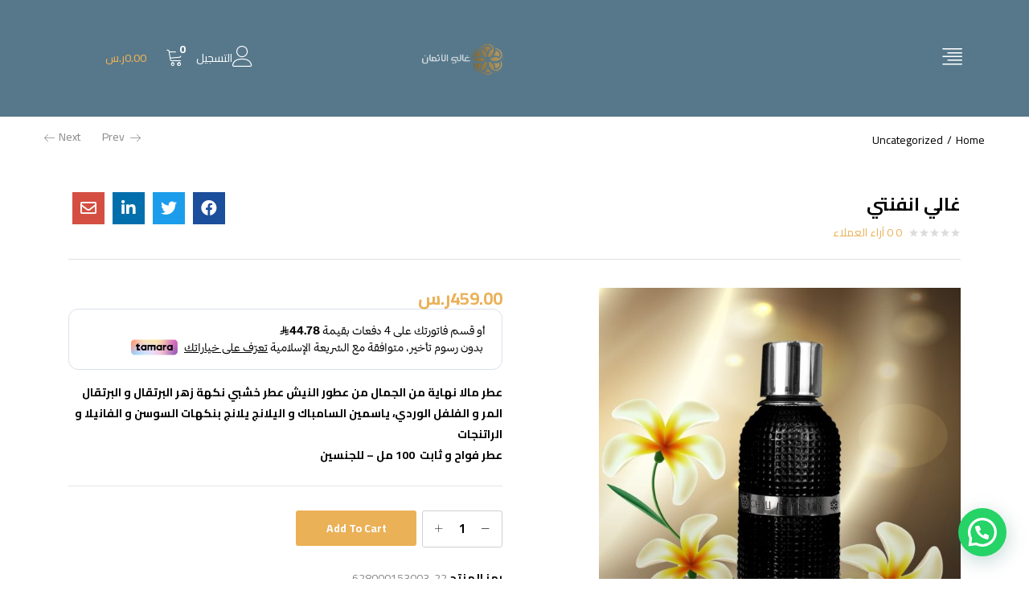

--- FILE ---
content_type: text/html; charset=UTF-8
request_url: https://ghalialathman.com/product/%D8%BA%D8%A7%D9%84%D9%8A-%D8%A7%D9%86%D9%81%D9%86%D8%AA%D9%8A-25/
body_size: 52811
content:
<!DOCTYPE html>
<html dir="rtl" lang="ar" class="no-js">
<head>
<meta charset="UTF-8" />
<meta name="viewport" content="width=device-width, initial-scale=1" />
<link rel="profile" href="//gmpg.org/xfn/11" />
<meta name='robots' content='index, follow, max-image-preview:large, max-snippet:-1, max-video-preview:-1' />
<!-- This site is optimized with the Yoast SEO plugin v19.13 - https://yoast.com/wordpress/plugins/seo/ -->
<title>غالي انفنتي | ghalialathman</title>
<link rel="canonical" href="https://ghalialathman.com/product/غالي-انفنتي-25/" />
<meta property="og:locale" content="ar_AR" />
<meta property="og:type" content="article" />
<meta property="og:title" content="غالي انفنتي | ghalialathman" />
<meta property="og:description" content="عطر مالا نهاية من الجمال من عطور النيش عطر خشبي نكهة زهر البرتقال و البرتقال المر و الفلفل الوردي، ياسمين السامباك و اليلانج يلانج بنكهات السوسن و الفانيلا و الراتنجات  عطر فواح و ثابت   100 مل – للجنسين" />
<meta property="og:url" content="https://ghalialathman.com/product/غالي-انفنتي-25/" />
<meta property="og:site_name" content="ghalialathman" />
<meta property="article:publisher" content="https://www.facebook.com/AlathmanSa/" />
<meta property="article:modified_time" content="2021-08-10T11:50:17+00:00" />
<meta property="og:image" content="https://ghalialathman.com/wp-content/uploads/2021/02/INF.jpg" />
<meta property="og:image:width" content="1182" />
<meta property="og:image:height" content="1280" />
<meta property="og:image:type" content="image/jpeg" />
<meta name="twitter:card" content="summary_large_image" />
<meta name="twitter:site" content="@AlathmanSa" />
<script type="application/ld+json" class="yoast-schema-graph">{"@context":"https://schema.org","@graph":[{"@type":"WebPage","@id":"https://ghalialathman.com/product/%d8%ba%d8%a7%d9%84%d9%8a-%d8%a7%d9%86%d9%81%d9%86%d8%aa%d9%8a-25/","url":"https://ghalialathman.com/product/%d8%ba%d8%a7%d9%84%d9%8a-%d8%a7%d9%86%d9%81%d9%86%d8%aa%d9%8a-25/","name":"غالي انفنتي | ghalialathman","isPartOf":{"@id":"https://ghalialathman.com/#website"},"primaryImageOfPage":{"@id":"https://ghalialathman.com/product/%d8%ba%d8%a7%d9%84%d9%8a-%d8%a7%d9%86%d9%81%d9%86%d8%aa%d9%8a-25/#primaryimage"},"image":{"@id":"https://ghalialathman.com/product/%d8%ba%d8%a7%d9%84%d9%8a-%d8%a7%d9%86%d9%81%d9%86%d8%aa%d9%8a-25/#primaryimage"},"thumbnailUrl":"https://ghalialathman.com/wp-content/uploads/2021/02/INF.jpg","datePublished":"2021-07-13T10:30:12+00:00","dateModified":"2021-08-10T11:50:17+00:00","breadcrumb":{"@id":"https://ghalialathman.com/product/%d8%ba%d8%a7%d9%84%d9%8a-%d8%a7%d9%86%d9%81%d9%86%d8%aa%d9%8a-25/#breadcrumb"},"inLanguage":"ar","potentialAction":[{"@type":"ReadAction","target":["https://ghalialathman.com/product/%d8%ba%d8%a7%d9%84%d9%8a-%d8%a7%d9%86%d9%81%d9%86%d8%aa%d9%8a-25/"]}]},{"@type":"ImageObject","inLanguage":"ar","@id":"https://ghalialathman.com/product/%d8%ba%d8%a7%d9%84%d9%8a-%d8%a7%d9%86%d9%81%d9%86%d8%aa%d9%8a-25/#primaryimage","url":"https://ghalialathman.com/wp-content/uploads/2021/02/INF.jpg","contentUrl":"https://ghalialathman.com/wp-content/uploads/2021/02/INF.jpg","width":1182,"height":1280},{"@type":"BreadcrumbList","@id":"https://ghalialathman.com/product/%d8%ba%d8%a7%d9%84%d9%8a-%d8%a7%d9%86%d9%81%d9%86%d8%aa%d9%8a-25/#breadcrumb","itemListElement":[{"@type":"ListItem","position":1,"name":"Home","item":"https://ghalialathman.com/"},{"@type":"ListItem","position":2,"name":"المتجر","item":"https://ghalialathman.com/shop/"},{"@type":"ListItem","position":3,"name":"غالي انفنتي"}]},{"@type":"WebSite","@id":"https://ghalialathman.com/#website","url":"https://ghalialathman.com/","name":"ghalialathman","description":"منصة متخصصة في قطاع العطور والخدمات المساندة تساعدك في تصنيع عطرك واطلاق متجرك مع خدمات مساندة من والى","publisher":{"@id":"https://ghalialathman.com/#organization"},"potentialAction":[{"@type":"SearchAction","target":{"@type":"EntryPoint","urlTemplate":"https://ghalialathman.com/?s={search_term_string}"},"query-input":"required name=search_term_string"}],"inLanguage":"ar"},{"@type":"Organization","@id":"https://ghalialathman.com/#organization","name":"غالي الأثمان | تصنيع العطور بالسعودية | باقات تجار العطور","url":"https://ghalialathman.com/","logo":{"@type":"ImageObject","inLanguage":"ar","@id":"https://ghalialathman.com/#/schema/logo/image/","url":"https://ghalialathman.com/wp-content/uploads/2021/03/logo-4-2.png","contentUrl":"https://ghalialathman.com/wp-content/uploads/2021/03/logo-4-2.png","width":156,"height":120,"caption":"غالي الأثمان | تصنيع العطور بالسعودية | باقات تجار العطور"},"image":{"@id":"https://ghalialathman.com/#/schema/logo/image/"},"sameAs":["https://www.instagram.com/alathmansa/","https://www.facebook.com/AlathmanSa/","https://twitter.com/AlathmanSa"]}]}</script>
<!-- / Yoast SEO plugin. -->
<link rel='dns-prefetch' href='//js.hs-scripts.com' />
<link rel='dns-prefetch' href='//cdn.tamara.co' />
<link rel='dns-prefetch' href='//www.googletagmanager.com' />
<link rel='dns-prefetch' href='//fonts.googleapis.com' />
<link rel='dns-prefetch' href='//pagead2.googlesyndication.com' />
<link rel='preconnect' href='https://fonts.gstatic.com' crossorigin />
<link rel="alternate" type="application/rss+xml" title="ghalialathman &laquo; الخلاصة" href="https://ghalialathman.com/feed/" />
<link rel="alternate" type="application/rss+xml" title="ghalialathman &laquo; خلاصة التعليقات" href="https://ghalialathman.com/comments/feed/" />
<link rel="alternate" type="application/rss+xml" title="ghalialathman &laquo; غالي انفنتي خلاصة التعليقات" href="https://ghalialathman.com/product/%d8%ba%d8%a7%d9%84%d9%8a-%d8%a7%d9%86%d9%81%d9%86%d8%aa%d9%8a-25/feed/" />
<link rel="alternate" title="oEmbed (JSON)" type="application/json+oembed" href="https://ghalialathman.com/wp-json/oembed/1.0/embed?url=https%3A%2F%2Fghalialathman.com%2Fproduct%2F%25d8%25ba%25d8%25a7%25d9%2584%25d9%258a-%25d8%25a7%25d9%2586%25d9%2581%25d9%2586%25d8%25aa%25d9%258a-25%2F" />
<link rel="alternate" title="oEmbed (XML)" type="text/xml+oembed" href="https://ghalialathman.com/wp-json/oembed/1.0/embed?url=https%3A%2F%2Fghalialathman.com%2Fproduct%2F%25d8%25ba%25d8%25a7%25d9%2584%25d9%258a-%25d8%25a7%25d9%2586%25d9%2581%25d9%2586%25d8%25aa%25d9%258a-25%2F&#038;format=xml" />
<style id='wp-img-auto-sizes-contain-inline-css' type='text/css'>
img:is([sizes=auto i],[sizes^="auto," i]){contain-intrinsic-size:3000px 1500px}
/*# sourceURL=wp-img-auto-sizes-contain-inline-css */
</style>
<!-- <link rel='stylesheet' id='elementor-frontend-css' href='https://ghalialathman.com/wp-content/plugins/elementor/assets/css/frontend-lite-rtl.min.css?ver=3.5.6' type='text/css' media='all' /> -->
<link rel="stylesheet" type="text/css" href="//ghalialathman.com/wp-content/cache/wpfc-minified/md4mjmc3/5xox2.css" media="all"/>
<link rel='stylesheet' id='elementor-post-3157-css' href='https://ghalialathman.com/wp-content/uploads/elementor/css/post-3157.css?ver=1679923978' type='text/css' media='all' />
<!-- <link rel='stylesheet' id='font-awesome-5-all-css' href='https://ghalialathman.com/wp-content/plugins/elementor/assets/lib/font-awesome/css/all.min.css?ver=3.5.6' type='text/css' media='all' /> -->
<!-- <link rel='stylesheet' id='font-awesome-4-shim-css' href='https://ghalialathman.com/wp-content/plugins/elementor/assets/lib/font-awesome/css/v4-shims.min.css?ver=3.5.6' type='text/css' media='all' /> -->
<!-- <link rel='stylesheet' id='wp-block-library-rtl-css' href='https://ghalialathman.com/wp-includes/css/dist/block-library/style-rtl.min.css?ver=6.9' type='text/css' media='all' /> -->
<link rel="stylesheet" type="text/css" href="//ghalialathman.com/wp-content/cache/wpfc-minified/e1tiq2ht/e11aq.css" media="all"/>
<style id='global-styles-inline-css' type='text/css'>
:root{--wp--preset--aspect-ratio--square: 1;--wp--preset--aspect-ratio--4-3: 4/3;--wp--preset--aspect-ratio--3-4: 3/4;--wp--preset--aspect-ratio--3-2: 3/2;--wp--preset--aspect-ratio--2-3: 2/3;--wp--preset--aspect-ratio--16-9: 16/9;--wp--preset--aspect-ratio--9-16: 9/16;--wp--preset--color--black: #000000;--wp--preset--color--cyan-bluish-gray: #abb8c3;--wp--preset--color--white: #ffffff;--wp--preset--color--pale-pink: #f78da7;--wp--preset--color--vivid-red: #cf2e2e;--wp--preset--color--luminous-vivid-orange: #ff6900;--wp--preset--color--luminous-vivid-amber: #fcb900;--wp--preset--color--light-green-cyan: #7bdcb5;--wp--preset--color--vivid-green-cyan: #00d084;--wp--preset--color--pale-cyan-blue: #8ed1fc;--wp--preset--color--vivid-cyan-blue: #0693e3;--wp--preset--color--vivid-purple: #9b51e0;--wp--preset--gradient--vivid-cyan-blue-to-vivid-purple: linear-gradient(135deg,rgb(6,147,227) 0%,rgb(155,81,224) 100%);--wp--preset--gradient--light-green-cyan-to-vivid-green-cyan: linear-gradient(135deg,rgb(122,220,180) 0%,rgb(0,208,130) 100%);--wp--preset--gradient--luminous-vivid-amber-to-luminous-vivid-orange: linear-gradient(135deg,rgb(252,185,0) 0%,rgb(255,105,0) 100%);--wp--preset--gradient--luminous-vivid-orange-to-vivid-red: linear-gradient(135deg,rgb(255,105,0) 0%,rgb(207,46,46) 100%);--wp--preset--gradient--very-light-gray-to-cyan-bluish-gray: linear-gradient(135deg,rgb(238,238,238) 0%,rgb(169,184,195) 100%);--wp--preset--gradient--cool-to-warm-spectrum: linear-gradient(135deg,rgb(74,234,220) 0%,rgb(151,120,209) 20%,rgb(207,42,186) 40%,rgb(238,44,130) 60%,rgb(251,105,98) 80%,rgb(254,248,76) 100%);--wp--preset--gradient--blush-light-purple: linear-gradient(135deg,rgb(255,206,236) 0%,rgb(152,150,240) 100%);--wp--preset--gradient--blush-bordeaux: linear-gradient(135deg,rgb(254,205,165) 0%,rgb(254,45,45) 50%,rgb(107,0,62) 100%);--wp--preset--gradient--luminous-dusk: linear-gradient(135deg,rgb(255,203,112) 0%,rgb(199,81,192) 50%,rgb(65,88,208) 100%);--wp--preset--gradient--pale-ocean: linear-gradient(135deg,rgb(255,245,203) 0%,rgb(182,227,212) 50%,rgb(51,167,181) 100%);--wp--preset--gradient--electric-grass: linear-gradient(135deg,rgb(202,248,128) 0%,rgb(113,206,126) 100%);--wp--preset--gradient--midnight: linear-gradient(135deg,rgb(2,3,129) 0%,rgb(40,116,252) 100%);--wp--preset--font-size--small: 13px;--wp--preset--font-size--medium: 20px;--wp--preset--font-size--large: 36px;--wp--preset--font-size--x-large: 42px;--wp--preset--spacing--20: 0.44rem;--wp--preset--spacing--30: 0.67rem;--wp--preset--spacing--40: 1rem;--wp--preset--spacing--50: 1.5rem;--wp--preset--spacing--60: 2.25rem;--wp--preset--spacing--70: 3.38rem;--wp--preset--spacing--80: 5.06rem;--wp--preset--shadow--natural: 6px 6px 9px rgba(0, 0, 0, 0.2);--wp--preset--shadow--deep: 12px 12px 50px rgba(0, 0, 0, 0.4);--wp--preset--shadow--sharp: 6px 6px 0px rgba(0, 0, 0, 0.2);--wp--preset--shadow--outlined: 6px 6px 0px -3px rgb(255, 255, 255), 6px 6px rgb(0, 0, 0);--wp--preset--shadow--crisp: 6px 6px 0px rgb(0, 0, 0);}:where(.is-layout-flex){gap: 0.5em;}:where(.is-layout-grid){gap: 0.5em;}body .is-layout-flex{display: flex;}.is-layout-flex{flex-wrap: wrap;align-items: center;}.is-layout-flex > :is(*, div){margin: 0;}body .is-layout-grid{display: grid;}.is-layout-grid > :is(*, div){margin: 0;}:where(.wp-block-columns.is-layout-flex){gap: 2em;}:where(.wp-block-columns.is-layout-grid){gap: 2em;}:where(.wp-block-post-template.is-layout-flex){gap: 1.25em;}:where(.wp-block-post-template.is-layout-grid){gap: 1.25em;}.has-black-color{color: var(--wp--preset--color--black) !important;}.has-cyan-bluish-gray-color{color: var(--wp--preset--color--cyan-bluish-gray) !important;}.has-white-color{color: var(--wp--preset--color--white) !important;}.has-pale-pink-color{color: var(--wp--preset--color--pale-pink) !important;}.has-vivid-red-color{color: var(--wp--preset--color--vivid-red) !important;}.has-luminous-vivid-orange-color{color: var(--wp--preset--color--luminous-vivid-orange) !important;}.has-luminous-vivid-amber-color{color: var(--wp--preset--color--luminous-vivid-amber) !important;}.has-light-green-cyan-color{color: var(--wp--preset--color--light-green-cyan) !important;}.has-vivid-green-cyan-color{color: var(--wp--preset--color--vivid-green-cyan) !important;}.has-pale-cyan-blue-color{color: var(--wp--preset--color--pale-cyan-blue) !important;}.has-vivid-cyan-blue-color{color: var(--wp--preset--color--vivid-cyan-blue) !important;}.has-vivid-purple-color{color: var(--wp--preset--color--vivid-purple) !important;}.has-black-background-color{background-color: var(--wp--preset--color--black) !important;}.has-cyan-bluish-gray-background-color{background-color: var(--wp--preset--color--cyan-bluish-gray) !important;}.has-white-background-color{background-color: var(--wp--preset--color--white) !important;}.has-pale-pink-background-color{background-color: var(--wp--preset--color--pale-pink) !important;}.has-vivid-red-background-color{background-color: var(--wp--preset--color--vivid-red) !important;}.has-luminous-vivid-orange-background-color{background-color: var(--wp--preset--color--luminous-vivid-orange) !important;}.has-luminous-vivid-amber-background-color{background-color: var(--wp--preset--color--luminous-vivid-amber) !important;}.has-light-green-cyan-background-color{background-color: var(--wp--preset--color--light-green-cyan) !important;}.has-vivid-green-cyan-background-color{background-color: var(--wp--preset--color--vivid-green-cyan) !important;}.has-pale-cyan-blue-background-color{background-color: var(--wp--preset--color--pale-cyan-blue) !important;}.has-vivid-cyan-blue-background-color{background-color: var(--wp--preset--color--vivid-cyan-blue) !important;}.has-vivid-purple-background-color{background-color: var(--wp--preset--color--vivid-purple) !important;}.has-black-border-color{border-color: var(--wp--preset--color--black) !important;}.has-cyan-bluish-gray-border-color{border-color: var(--wp--preset--color--cyan-bluish-gray) !important;}.has-white-border-color{border-color: var(--wp--preset--color--white) !important;}.has-pale-pink-border-color{border-color: var(--wp--preset--color--pale-pink) !important;}.has-vivid-red-border-color{border-color: var(--wp--preset--color--vivid-red) !important;}.has-luminous-vivid-orange-border-color{border-color: var(--wp--preset--color--luminous-vivid-orange) !important;}.has-luminous-vivid-amber-border-color{border-color: var(--wp--preset--color--luminous-vivid-amber) !important;}.has-light-green-cyan-border-color{border-color: var(--wp--preset--color--light-green-cyan) !important;}.has-vivid-green-cyan-border-color{border-color: var(--wp--preset--color--vivid-green-cyan) !important;}.has-pale-cyan-blue-border-color{border-color: var(--wp--preset--color--pale-cyan-blue) !important;}.has-vivid-cyan-blue-border-color{border-color: var(--wp--preset--color--vivid-cyan-blue) !important;}.has-vivid-purple-border-color{border-color: var(--wp--preset--color--vivid-purple) !important;}.has-vivid-cyan-blue-to-vivid-purple-gradient-background{background: var(--wp--preset--gradient--vivid-cyan-blue-to-vivid-purple) !important;}.has-light-green-cyan-to-vivid-green-cyan-gradient-background{background: var(--wp--preset--gradient--light-green-cyan-to-vivid-green-cyan) !important;}.has-luminous-vivid-amber-to-luminous-vivid-orange-gradient-background{background: var(--wp--preset--gradient--luminous-vivid-amber-to-luminous-vivid-orange) !important;}.has-luminous-vivid-orange-to-vivid-red-gradient-background{background: var(--wp--preset--gradient--luminous-vivid-orange-to-vivid-red) !important;}.has-very-light-gray-to-cyan-bluish-gray-gradient-background{background: var(--wp--preset--gradient--very-light-gray-to-cyan-bluish-gray) !important;}.has-cool-to-warm-spectrum-gradient-background{background: var(--wp--preset--gradient--cool-to-warm-spectrum) !important;}.has-blush-light-purple-gradient-background{background: var(--wp--preset--gradient--blush-light-purple) !important;}.has-blush-bordeaux-gradient-background{background: var(--wp--preset--gradient--blush-bordeaux) !important;}.has-luminous-dusk-gradient-background{background: var(--wp--preset--gradient--luminous-dusk) !important;}.has-pale-ocean-gradient-background{background: var(--wp--preset--gradient--pale-ocean) !important;}.has-electric-grass-gradient-background{background: var(--wp--preset--gradient--electric-grass) !important;}.has-midnight-gradient-background{background: var(--wp--preset--gradient--midnight) !important;}.has-small-font-size{font-size: var(--wp--preset--font-size--small) !important;}.has-medium-font-size{font-size: var(--wp--preset--font-size--medium) !important;}.has-large-font-size{font-size: var(--wp--preset--font-size--large) !important;}.has-x-large-font-size{font-size: var(--wp--preset--font-size--x-large) !important;}
/*# sourceURL=global-styles-inline-css */
</style>
<style id='classic-theme-styles-inline-css' type='text/css'>
/*! This file is auto-generated */
.wp-block-button__link{color:#fff;background-color:#32373c;border-radius:9999px;box-shadow:none;text-decoration:none;padding:calc(.667em + 2px) calc(1.333em + 2px);font-size:1.125em}.wp-block-file__button{background:#32373c;color:#fff;text-decoration:none}
/*# sourceURL=/wp-includes/css/classic-themes.min.css */
</style>
<!-- <link rel='stylesheet' id='redux-extendify-styles-css' href='https://ghalialathman.com/wp-content/plugins/redux-framework/redux-core/assets/css/extendify-utilities.css?ver=4.4.11' type='text/css' media='all' /> -->
<!-- <link rel='stylesheet' id='rs-plugin-settings-css' href='https://ghalialathman.com/wp-content/plugins/revslider/public/assets/css/rs6.css?ver=6.3.6' type='text/css' media='all' /> -->
<link rel="stylesheet" type="text/css" href="//ghalialathman.com/wp-content/cache/wpfc-minified/eirfy6yf/5xox2.css" media="all"/>
<style id='rs-plugin-settings-inline-css' type='text/css'>
#rs-demo-id {}
/*# sourceURL=rs-plugin-settings-inline-css */
</style>
<!-- <link rel='stylesheet' id='toggle-switch-css' href='https://ghalialathman.com/wp-content/plugins/woocommerce-deposits/assets/css/toggle-switch.css?ver=4.1.14' type='text/css' media='screen' /> -->
<link rel="stylesheet" type="text/css" href="//ghalialathman.com/wp-content/cache/wpfc-minified/4aldqow/5xox2.css" media="screen"/>
<!-- <link rel='stylesheet' id='wc-deposits-frontend-styles-css' href='https://ghalialathman.com/wp-content/plugins/woocommerce-deposits/assets/css/style.css?ver=4.1.14' type='text/css' media='all' /> -->
<link rel="stylesheet" type="text/css" href="//ghalialathman.com/wp-content/cache/wpfc-minified/eivou32g/5xox2.css" media="all"/>
<style id='wc-deposits-frontend-styles-inline-css' type='text/css'>
.wc-deposits-options-form input.input-radio:enabled ~ label {  color: #f7f6f7; }
.wc-deposits-options-form div a.wc-deposits-switcher {
background-color: #21ab0b;
background: -moz-gradient(center top, #21ab0b 0%, #1c9109 100%);
background: -moz-linear-gradient(center top, #21ab0b 0%, #1c9109 100%);
background: -webkit-gradient(linear, left top, left bottom, from(#21ab0b), to(#1c9109));
background: -webkit-linear-gradient(#21ab0b, #1c9109);
background: -o-linear-gradient(#21ab0b, #1c9109);
background: linear-gradient(#21ab0b, #1c9109);
}
.wc-deposits-options-form .amount { color: #85ad74; }
.wc-deposits-options-form .deposit-option { display: inline; }
/*# sourceURL=wc-deposits-frontend-styles-inline-css */
</style>
<!-- <link rel='stylesheet' id='photoswipe-css' href='https://ghalialathman.com/wp-content/plugins/woocommerce/assets/css/photoswipe/photoswipe.min.css?ver=7.8.2' type='text/css' media='all' /> -->
<!-- <link rel='stylesheet' id='photoswipe-default-skin-css' href='https://ghalialathman.com/wp-content/plugins/woocommerce/assets/css/photoswipe/default-skin/default-skin.min.css?ver=7.8.2' type='text/css' media='all' /> -->
<!-- <link rel='stylesheet' id='woocommerce-layout-rtl-css' href='https://ghalialathman.com/wp-content/plugins/woocommerce/assets/css/woocommerce-layout-rtl.css?ver=7.8.2' type='text/css' media='all' /> -->
<link rel="stylesheet" type="text/css" href="//ghalialathman.com/wp-content/cache/wpfc-minified/pevgzo5/5xtwp.css" media="all"/>
<!-- <link rel='stylesheet' id='woocommerce-smallscreen-rtl-css' href='https://ghalialathman.com/wp-content/plugins/woocommerce/assets/css/woocommerce-smallscreen-rtl.css?ver=7.8.2' type='text/css' media='only screen and (max-width: 768px)' /> -->
<link rel="stylesheet" type="text/css" href="//ghalialathman.com/wp-content/cache/wpfc-minified/mbu623p5/5xox2.css" media="only screen and (max-width: 768px)"/>
<!-- <link rel='stylesheet' id='woocommerce-general-rtl-css' href='https://ghalialathman.com/wp-content/plugins/woocommerce/assets/css/woocommerce-rtl.css?ver=7.8.2' type='text/css' media='all' /> -->
<link rel="stylesheet" type="text/css" href="//ghalialathman.com/wp-content/cache/wpfc-minified/225nojog/5xox2.css" media="all"/>
<style id='woocommerce-inline-inline-css' type='text/css'>
.woocommerce form .form-row .required { visibility: visible; }
/*# sourceURL=woocommerce-inline-inline-css */
</style>
<!-- <link rel='stylesheet' id='wordpress-file-upload-style-css' href='https://ghalialathman.com/wp-content/plugins/wp-file-upload/css/wordpress_file_upload_style.css?ver=6.9' type='text/css' media='all' /> -->
<!-- <link rel='stylesheet' id='wordpress-file-upload-style-safe-css' href='https://ghalialathman.com/wp-content/plugins/wp-file-upload/css/wordpress_file_upload_style_safe.css?ver=6.9' type='text/css' media='all' /> -->
<!-- <link rel='stylesheet' id='wordpress-file-upload-adminbar-style-css' href='https://ghalialathman.com/wp-content/plugins/wp-file-upload/css/wordpress_file_upload_adminbarstyle.css?ver=6.9' type='text/css' media='all' /> -->
<!-- <link rel='stylesheet' id='jquery-ui-css-css' href='https://ghalialathman.com/wp-content/plugins/wp-file-upload/vendor/jquery/jquery-ui.min.css?ver=6.9' type='text/css' media='all' /> -->
<!-- <link rel='stylesheet' id='jquery-ui-timepicker-addon-css-css' href='https://ghalialathman.com/wp-content/plugins/wp-file-upload/vendor/jquery/jquery-ui-timepicker-addon.min.css?ver=6.9' type='text/css' media='all' /> -->
<link rel="stylesheet" type="text/css" href="//ghalialathman.com/wp-content/cache/wpfc-minified/2zabt0vz/5xox2.css" media="all"/>
<style id='extendify-gutenberg-patterns-and-templates-utilities-inline-css' type='text/css'>
.ext-absolute {
position: absolute !important;
}
.ext-relative {
position: relative !important;
}
.ext-top-base {
top: var(--wp--style--block-gap, 1.75rem) !important;
}
.ext-top-lg {
top: var(--extendify--spacing--large, 3rem) !important;
}
.ext--top-base {
top: calc(var(--wp--style--block-gap, 1.75rem) * -1) !important;
}
.ext--top-lg {
top: calc(var(--extendify--spacing--large, 3rem) * -1) !important;
}
.ext-right-base {
right: var(--wp--style--block-gap, 1.75rem) !important;
}
.ext-right-lg {
right: var(--extendify--spacing--large, 3rem) !important;
}
.ext--right-base {
right: calc(var(--wp--style--block-gap, 1.75rem) * -1) !important;
}
.ext--right-lg {
right: calc(var(--extendify--spacing--large, 3rem) * -1) !important;
}
.ext-bottom-base {
bottom: var(--wp--style--block-gap, 1.75rem) !important;
}
.ext-bottom-lg {
bottom: var(--extendify--spacing--large, 3rem) !important;
}
.ext--bottom-base {
bottom: calc(var(--wp--style--block-gap, 1.75rem) * -1) !important;
}
.ext--bottom-lg {
bottom: calc(var(--extendify--spacing--large, 3rem) * -1) !important;
}
.ext-left-base {
left: var(--wp--style--block-gap, 1.75rem) !important;
}
.ext-left-lg {
left: var(--extendify--spacing--large, 3rem) !important;
}
.ext--left-base {
left: calc(var(--wp--style--block-gap, 1.75rem) * -1) !important;
}
.ext--left-lg {
left: calc(var(--extendify--spacing--large, 3rem) * -1) !important;
}
.ext-order-1 {
order: 1 !important;
}
.ext-order-2 {
order: 2 !important;
}
.ext-col-auto {
grid-column: auto !important;
}
.ext-col-span-1 {
grid-column: span 1 / span 1 !important;
}
.ext-col-span-2 {
grid-column: span 2 / span 2 !important;
}
.ext-col-span-3 {
grid-column: span 3 / span 3 !important;
}
.ext-col-span-4 {
grid-column: span 4 / span 4 !important;
}
.ext-col-span-5 {
grid-column: span 5 / span 5 !important;
}
.ext-col-span-6 {
grid-column: span 6 / span 6 !important;
}
.ext-col-span-7 {
grid-column: span 7 / span 7 !important;
}
.ext-col-span-8 {
grid-column: span 8 / span 8 !important;
}
.ext-col-span-9 {
grid-column: span 9 / span 9 !important;
}
.ext-col-span-10 {
grid-column: span 10 / span 10 !important;
}
.ext-col-span-11 {
grid-column: span 11 / span 11 !important;
}
.ext-col-span-12 {
grid-column: span 12 / span 12 !important;
}
.ext-col-span-full {
grid-column: 1 / -1 !important;
}
.ext-col-start-1 {
grid-column-start: 1 !important;
}
.ext-col-start-2 {
grid-column-start: 2 !important;
}
.ext-col-start-3 {
grid-column-start: 3 !important;
}
.ext-col-start-4 {
grid-column-start: 4 !important;
}
.ext-col-start-5 {
grid-column-start: 5 !important;
}
.ext-col-start-6 {
grid-column-start: 6 !important;
}
.ext-col-start-7 {
grid-column-start: 7 !important;
}
.ext-col-start-8 {
grid-column-start: 8 !important;
}
.ext-col-start-9 {
grid-column-start: 9 !important;
}
.ext-col-start-10 {
grid-column-start: 10 !important;
}
.ext-col-start-11 {
grid-column-start: 11 !important;
}
.ext-col-start-12 {
grid-column-start: 12 !important;
}
.ext-col-start-13 {
grid-column-start: 13 !important;
}
.ext-col-start-auto {
grid-column-start: auto !important;
}
.ext-col-end-1 {
grid-column-end: 1 !important;
}
.ext-col-end-2 {
grid-column-end: 2 !important;
}
.ext-col-end-3 {
grid-column-end: 3 !important;
}
.ext-col-end-4 {
grid-column-end: 4 !important;
}
.ext-col-end-5 {
grid-column-end: 5 !important;
}
.ext-col-end-6 {
grid-column-end: 6 !important;
}
.ext-col-end-7 {
grid-column-end: 7 !important;
}
.ext-col-end-8 {
grid-column-end: 8 !important;
}
.ext-col-end-9 {
grid-column-end: 9 !important;
}
.ext-col-end-10 {
grid-column-end: 10 !important;
}
.ext-col-end-11 {
grid-column-end: 11 !important;
}
.ext-col-end-12 {
grid-column-end: 12 !important;
}
.ext-col-end-13 {
grid-column-end: 13 !important;
}
.ext-col-end-auto {
grid-column-end: auto !important;
}
.ext-row-auto {
grid-row: auto !important;
}
.ext-row-span-1 {
grid-row: span 1 / span 1 !important;
}
.ext-row-span-2 {
grid-row: span 2 / span 2 !important;
}
.ext-row-span-3 {
grid-row: span 3 / span 3 !important;
}
.ext-row-span-4 {
grid-row: span 4 / span 4 !important;
}
.ext-row-span-5 {
grid-row: span 5 / span 5 !important;
}
.ext-row-span-6 {
grid-row: span 6 / span 6 !important;
}
.ext-row-span-full {
grid-row: 1 / -1 !important;
}
.ext-row-start-1 {
grid-row-start: 1 !important;
}
.ext-row-start-2 {
grid-row-start: 2 !important;
}
.ext-row-start-3 {
grid-row-start: 3 !important;
}
.ext-row-start-4 {
grid-row-start: 4 !important;
}
.ext-row-start-5 {
grid-row-start: 5 !important;
}
.ext-row-start-6 {
grid-row-start: 6 !important;
}
.ext-row-start-7 {
grid-row-start: 7 !important;
}
.ext-row-start-auto {
grid-row-start: auto !important;
}
.ext-row-end-1 {
grid-row-end: 1 !important;
}
.ext-row-end-2 {
grid-row-end: 2 !important;
}
.ext-row-end-3 {
grid-row-end: 3 !important;
}
.ext-row-end-4 {
grid-row-end: 4 !important;
}
.ext-row-end-5 {
grid-row-end: 5 !important;
}
.ext-row-end-6 {
grid-row-end: 6 !important;
}
.ext-row-end-7 {
grid-row-end: 7 !important;
}
.ext-row-end-auto {
grid-row-end: auto !important;
}
.ext-m-0:not([style*="margin"]) {
margin: 0 !important;
}
.ext-m-auto:not([style*="margin"]) {
margin: auto !important;
}
.ext-m-base:not([style*="margin"]) {
margin: var(--wp--style--block-gap, 1.75rem) !important;
}
.ext-m-lg:not([style*="margin"]) {
margin: var(--extendify--spacing--large, 3rem) !important;
}
.ext--m-base:not([style*="margin"]) {
margin: calc(var(--wp--style--block-gap, 1.75rem) * -1) !important;
}
.ext--m-lg:not([style*="margin"]) {
margin: calc(var(--extendify--spacing--large, 3rem) * -1) !important;
}
.ext-mx-0:not([style*="margin"]) {
margin-left: 0 !important;
margin-right: 0 !important;
}
.ext-mx-auto:not([style*="margin"]) {
margin-left: auto !important;
margin-right: auto !important;
}
.ext-mx-base:not([style*="margin"]) {
margin-left: var(--wp--style--block-gap, 1.75rem) !important;
margin-right: var(--wp--style--block-gap, 1.75rem) !important;
}
.ext-mx-lg:not([style*="margin"]) {
margin-left: var(--extendify--spacing--large, 3rem) !important;
margin-right: var(--extendify--spacing--large, 3rem) !important;
}
.ext--mx-base:not([style*="margin"]) {
margin-left: calc(var(--wp--style--block-gap, 1.75rem) * -1) !important;
margin-right: calc(var(--wp--style--block-gap, 1.75rem) * -1) !important;
}
.ext--mx-lg:not([style*="margin"]) {
margin-left: calc(var(--extendify--spacing--large, 3rem) * -1) !important;
margin-right: calc(var(--extendify--spacing--large, 3rem) * -1) !important;
}
.ext-my-0:not([style*="margin"]) {
margin-top: 0 !important;
margin-bottom: 0 !important;
}
.ext-my-auto:not([style*="margin"]) {
margin-top: auto !important;
margin-bottom: auto !important;
}
.ext-my-base:not([style*="margin"]) {
margin-top: var(--wp--style--block-gap, 1.75rem) !important;
margin-bottom: var(--wp--style--block-gap, 1.75rem) !important;
}
.ext-my-lg:not([style*="margin"]) {
margin-top: var(--extendify--spacing--large, 3rem) !important;
margin-bottom: var(--extendify--spacing--large, 3rem) !important;
}
.ext--my-base:not([style*="margin"]) {
margin-top: calc(var(--wp--style--block-gap, 1.75rem) * -1) !important;
margin-bottom: calc(var(--wp--style--block-gap, 1.75rem) * -1) !important;
}
.ext--my-lg:not([style*="margin"]) {
margin-top: calc(var(--extendify--spacing--large, 3rem) * -1) !important;
margin-bottom: calc(var(--extendify--spacing--large, 3rem) * -1) !important;
}
.ext-mt-0:not([style*="margin"]) {
margin-top: 0 !important;
}
.ext-mt-auto:not([style*="margin"]) {
margin-top: auto !important;
}
.ext-mt-base:not([style*="margin"]) {
margin-top: var(--wp--style--block-gap, 1.75rem) !important;
}
.ext-mt-lg:not([style*="margin"]) {
margin-top: var(--extendify--spacing--large, 3rem) !important;
}
.ext--mt-base:not([style*="margin"]) {
margin-top: calc(var(--wp--style--block-gap, 1.75rem) * -1) !important;
}
.ext--mt-lg:not([style*="margin"]) {
margin-top: calc(var(--extendify--spacing--large, 3rem) * -1) !important;
}
.ext-mr-0:not([style*="margin"]) {
margin-right: 0 !important;
}
.ext-mr-auto:not([style*="margin"]) {
margin-right: auto !important;
}
.ext-mr-base:not([style*="margin"]) {
margin-right: var(--wp--style--block-gap, 1.75rem) !important;
}
.ext-mr-lg:not([style*="margin"]) {
margin-right: var(--extendify--spacing--large, 3rem) !important;
}
.ext--mr-base:not([style*="margin"]) {
margin-right: calc(var(--wp--style--block-gap, 1.75rem) * -1) !important;
}
.ext--mr-lg:not([style*="margin"]) {
margin-right: calc(var(--extendify--spacing--large, 3rem) * -1) !important;
}
.ext-mb-0:not([style*="margin"]) {
margin-bottom: 0 !important;
}
.ext-mb-auto:not([style*="margin"]) {
margin-bottom: auto !important;
}
.ext-mb-base:not([style*="margin"]) {
margin-bottom: var(--wp--style--block-gap, 1.75rem) !important;
}
.ext-mb-lg:not([style*="margin"]) {
margin-bottom: var(--extendify--spacing--large, 3rem) !important;
}
.ext--mb-base:not([style*="margin"]) {
margin-bottom: calc(var(--wp--style--block-gap, 1.75rem) * -1) !important;
}
.ext--mb-lg:not([style*="margin"]) {
margin-bottom: calc(var(--extendify--spacing--large, 3rem) * -1) !important;
}
.ext-ml-0:not([style*="margin"]) {
margin-left: 0 !important;
}
.ext-ml-auto:not([style*="margin"]) {
margin-left: auto !important;
}
.ext-ml-base:not([style*="margin"]) {
margin-left: var(--wp--style--block-gap, 1.75rem) !important;
}
.ext-ml-lg:not([style*="margin"]) {
margin-left: var(--extendify--spacing--large, 3rem) !important;
}
.ext--ml-base:not([style*="margin"]) {
margin-left: calc(var(--wp--style--block-gap, 1.75rem) * -1) !important;
}
.ext--ml-lg:not([style*="margin"]) {
margin-left: calc(var(--extendify--spacing--large, 3rem) * -1) !important;
}
.ext-block {
display: block !important;
}
.ext-inline-block {
display: inline-block !important;
}
.ext-inline {
display: inline !important;
}
.ext-flex {
display: flex !important;
}
.ext-inline-flex {
display: inline-flex !important;
}
.ext-grid {
display: grid !important;
}
.ext-inline-grid {
display: inline-grid !important;
}
.ext-hidden {
display: none !important;
}
.ext-w-auto {
width: auto !important;
}
.ext-w-full {
width: 100% !important;
}
.ext-max-w-full {
max-width: 100% !important;
}
.ext-flex-1 {
flex: 1 1 0% !important;
}
.ext-flex-auto {
flex: 1 1 auto !important;
}
.ext-flex-initial {
flex: 0 1 auto !important;
}
.ext-flex-none {
flex: none !important;
}
.ext-flex-shrink-0 {
flex-shrink: 0 !important;
}
.ext-flex-shrink {
flex-shrink: 1 !important;
}
.ext-flex-grow-0 {
flex-grow: 0 !important;
}
.ext-flex-grow {
flex-grow: 1 !important;
}
.ext-list-none {
list-style-type: none !important;
}
.ext-grid-cols-1 {
grid-template-columns: repeat(1, minmax(0, 1fr)) !important;
}
.ext-grid-cols-2 {
grid-template-columns: repeat(2, minmax(0, 1fr)) !important;
}
.ext-grid-cols-3 {
grid-template-columns: repeat(3, minmax(0, 1fr)) !important;
}
.ext-grid-cols-4 {
grid-template-columns: repeat(4, minmax(0, 1fr)) !important;
}
.ext-grid-cols-5 {
grid-template-columns: repeat(5, minmax(0, 1fr)) !important;
}
.ext-grid-cols-6 {
grid-template-columns: repeat(6, minmax(0, 1fr)) !important;
}
.ext-grid-cols-7 {
grid-template-columns: repeat(7, minmax(0, 1fr)) !important;
}
.ext-grid-cols-8 {
grid-template-columns: repeat(8, minmax(0, 1fr)) !important;
}
.ext-grid-cols-9 {
grid-template-columns: repeat(9, minmax(0, 1fr)) !important;
}
.ext-grid-cols-10 {
grid-template-columns: repeat(10, minmax(0, 1fr)) !important;
}
.ext-grid-cols-11 {
grid-template-columns: repeat(11, minmax(0, 1fr)) !important;
}
.ext-grid-cols-12 {
grid-template-columns: repeat(12, minmax(0, 1fr)) !important;
}
.ext-grid-cols-none {
grid-template-columns: none !important;
}
.ext-grid-rows-1 {
grid-template-rows: repeat(1, minmax(0, 1fr)) !important;
}
.ext-grid-rows-2 {
grid-template-rows: repeat(2, minmax(0, 1fr)) !important;
}
.ext-grid-rows-3 {
grid-template-rows: repeat(3, minmax(0, 1fr)) !important;
}
.ext-grid-rows-4 {
grid-template-rows: repeat(4, minmax(0, 1fr)) !important;
}
.ext-grid-rows-5 {
grid-template-rows: repeat(5, minmax(0, 1fr)) !important;
}
.ext-grid-rows-6 {
grid-template-rows: repeat(6, minmax(0, 1fr)) !important;
}
.ext-grid-rows-none {
grid-template-rows: none !important;
}
.ext-flex-row {
flex-direction: row !important;
}
.ext-flex-row-reverse {
flex-direction: row-reverse !important;
}
.ext-flex-col {
flex-direction: column !important;
}
.ext-flex-col-reverse {
flex-direction: column-reverse !important;
}
.ext-flex-wrap {
flex-wrap: wrap !important;
}
.ext-flex-wrap-reverse {
flex-wrap: wrap-reverse !important;
}
.ext-flex-nowrap {
flex-wrap: nowrap !important;
}
.ext-items-start {
align-items: flex-start !important;
}
.ext-items-end {
align-items: flex-end !important;
}
.ext-items-center {
align-items: center !important;
}
.ext-items-baseline {
align-items: baseline !important;
}
.ext-items-stretch {
align-items: stretch !important;
}
.ext-justify-start {
justify-content: flex-start !important;
}
.ext-justify-end {
justify-content: flex-end !important;
}
.ext-justify-center {
justify-content: center !important;
}
.ext-justify-between {
justify-content: space-between !important;
}
.ext-justify-around {
justify-content: space-around !important;
}
.ext-justify-evenly {
justify-content: space-evenly !important;
}
.ext-justify-items-start {
justify-items: start !important;
}
.ext-justify-items-end {
justify-items: end !important;
}
.ext-justify-items-center {
justify-items: center !important;
}
.ext-justify-items-stretch {
justify-items: stretch !important;
}
.ext-gap-0 {
gap: 0 !important;
}
.ext-gap-base {
gap: var(--wp--style--block-gap, 1.75rem) !important;
}
.ext-gap-lg {
gap: var(--extendify--spacing--large, 3rem) !important;
}
.ext-gap-x-0 {
-moz-column-gap: 0 !important;
column-gap: 0 !important;
}
.ext-gap-x-base {
-moz-column-gap: var(--wp--style--block-gap, 1.75rem) !important;
column-gap: var(--wp--style--block-gap, 1.75rem) !important;
}
.ext-gap-x-lg {
-moz-column-gap: var(--extendify--spacing--large, 3rem) !important;
column-gap: var(--extendify--spacing--large, 3rem) !important;
}
.ext-gap-y-0 {
row-gap: 0 !important;
}
.ext-gap-y-base {
row-gap: var(--wp--style--block-gap, 1.75rem) !important;
}
.ext-gap-y-lg {
row-gap: var(--extendify--spacing--large, 3rem) !important;
}
.ext-justify-self-auto {
justify-self: auto !important;
}
.ext-justify-self-start {
justify-self: start !important;
}
.ext-justify-self-end {
justify-self: end !important;
}
.ext-justify-self-center {
justify-self: center !important;
}
.ext-justify-self-stretch {
justify-self: stretch !important;
}
.ext-rounded-none {
border-radius: 0px !important;
}
.ext-rounded-full {
border-radius: 9999px !important;
}
.ext-rounded-t-none {
border-top-left-radius: 0px !important;
border-top-right-radius: 0px !important;
}
.ext-rounded-t-full {
border-top-left-radius: 9999px !important;
border-top-right-radius: 9999px !important;
}
.ext-rounded-r-none {
border-top-right-radius: 0px !important;
border-bottom-right-radius: 0px !important;
}
.ext-rounded-r-full {
border-top-right-radius: 9999px !important;
border-bottom-right-radius: 9999px !important;
}
.ext-rounded-b-none {
border-bottom-right-radius: 0px !important;
border-bottom-left-radius: 0px !important;
}
.ext-rounded-b-full {
border-bottom-right-radius: 9999px !important;
border-bottom-left-radius: 9999px !important;
}
.ext-rounded-l-none {
border-top-left-radius: 0px !important;
border-bottom-left-radius: 0px !important;
}
.ext-rounded-l-full {
border-top-left-radius: 9999px !important;
border-bottom-left-radius: 9999px !important;
}
.ext-rounded-tl-none {
border-top-left-radius: 0px !important;
}
.ext-rounded-tl-full {
border-top-left-radius: 9999px !important;
}
.ext-rounded-tr-none {
border-top-right-radius: 0px !important;
}
.ext-rounded-tr-full {
border-top-right-radius: 9999px !important;
}
.ext-rounded-br-none {
border-bottom-right-radius: 0px !important;
}
.ext-rounded-br-full {
border-bottom-right-radius: 9999px !important;
}
.ext-rounded-bl-none {
border-bottom-left-radius: 0px !important;
}
.ext-rounded-bl-full {
border-bottom-left-radius: 9999px !important;
}
.ext-border-0 {
border-width: 0px !important;
}
.ext-border-t-0 {
border-top-width: 0px !important;
}
.ext-border-r-0 {
border-right-width: 0px !important;
}
.ext-border-b-0 {
border-bottom-width: 0px !important;
}
.ext-border-l-0 {
border-left-width: 0px !important;
}
.ext-p-0:not([style*="padding"]) {
padding: 0 !important;
}
.ext-p-base:not([style*="padding"]) {
padding: var(--wp--style--block-gap, 1.75rem) !important;
}
.ext-p-lg:not([style*="padding"]) {
padding: var(--extendify--spacing--large, 3rem) !important;
}
.ext-px-0:not([style*="padding"]) {
padding-left: 0 !important;
padding-right: 0 !important;
}
.ext-px-base:not([style*="padding"]) {
padding-left: var(--wp--style--block-gap, 1.75rem) !important;
padding-right: var(--wp--style--block-gap, 1.75rem) !important;
}
.ext-px-lg:not([style*="padding"]) {
padding-left: var(--extendify--spacing--large, 3rem) !important;
padding-right: var(--extendify--spacing--large, 3rem) !important;
}
.ext-py-0:not([style*="padding"]) {
padding-top: 0 !important;
padding-bottom: 0 !important;
}
.ext-py-base:not([style*="padding"]) {
padding-top: var(--wp--style--block-gap, 1.75rem) !important;
padding-bottom: var(--wp--style--block-gap, 1.75rem) !important;
}
.ext-py-lg:not([style*="padding"]) {
padding-top: var(--extendify--spacing--large, 3rem) !important;
padding-bottom: var(--extendify--spacing--large, 3rem) !important;
}
.ext-pt-0:not([style*="padding"]) {
padding-top: 0 !important;
}
.ext-pt-base:not([style*="padding"]) {
padding-top: var(--wp--style--block-gap, 1.75rem) !important;
}
.ext-pt-lg:not([style*="padding"]) {
padding-top: var(--extendify--spacing--large, 3rem) !important;
}
.ext-pr-0:not([style*="padding"]) {
padding-right: 0 !important;
}
.ext-pr-base:not([style*="padding"]) {
padding-right: var(--wp--style--block-gap, 1.75rem) !important;
}
.ext-pr-lg:not([style*="padding"]) {
padding-right: var(--extendify--spacing--large, 3rem) !important;
}
.ext-pb-0:not([style*="padding"]) {
padding-bottom: 0 !important;
}
.ext-pb-base:not([style*="padding"]) {
padding-bottom: var(--wp--style--block-gap, 1.75rem) !important;
}
.ext-pb-lg:not([style*="padding"]) {
padding-bottom: var(--extendify--spacing--large, 3rem) !important;
}
.ext-pl-0:not([style*="padding"]) {
padding-left: 0 !important;
}
.ext-pl-base:not([style*="padding"]) {
padding-left: var(--wp--style--block-gap, 1.75rem) !important;
}
.ext-pl-lg:not([style*="padding"]) {
padding-left: var(--extendify--spacing--large, 3rem) !important;
}
.ext-text-left {
text-align: left !important;
}
.ext-text-center {
text-align: center !important;
}
.ext-text-right {
text-align: right !important;
}
.ext-leading-none {
line-height: 1 !important;
}
.ext-leading-tight {
line-height: 1.25 !important;
}
.ext-leading-snug {
line-height: 1.375 !important;
}
.ext-leading-normal {
line-height: 1.5 !important;
}
.ext-leading-relaxed {
line-height: 1.625 !important;
}
.ext-leading-loose {
line-height: 2 !important;
}
.ext-aspect-square img {
aspect-ratio: 1 / 1 !important;
-o-object-fit: cover !important;
object-fit: cover !important;
}
.ext-aspect-landscape img {
aspect-ratio: 4 / 3 !important;
-o-object-fit: cover !important;
object-fit: cover !important;
}
.ext-aspect-landscape-wide img {
aspect-ratio: 16 / 9 !important;
-o-object-fit: cover !important;
object-fit: cover !important;
}
.ext-aspect-portrait img {
aspect-ratio: 3 / 4 !important;
-o-object-fit: cover !important;
object-fit: cover !important;
}
.ext-aspect-square .components-resizable-box__container,
.ext-aspect-landscape .components-resizable-box__container,
.ext-aspect-landscape-wide .components-resizable-box__container,
.ext-aspect-portrait .components-resizable-box__container {
height: auto !important;
}
.clip-path--rhombus img {
-webkit-clip-path: polygon(15% 6%, 80% 29%, 84% 93%, 23% 69%) !important;
clip-path: polygon(15% 6%, 80% 29%, 84% 93%, 23% 69%) !important;
}
.clip-path--diamond img {
-webkit-clip-path: polygon(5% 29%, 60% 2%, 91% 64%, 36% 89%) !important;
clip-path: polygon(5% 29%, 60% 2%, 91% 64%, 36% 89%) !important;
}
.clip-path--rhombus-alt img {
-webkit-clip-path: polygon(14% 9%, 85% 24%, 91% 89%, 19% 76%) !important;
clip-path: polygon(14% 9%, 85% 24%, 91% 89%, 19% 76%) !important;
}
/*
The .ext utility is a top-level class that we use to target contents within our patterns.
We use it here to ensure columns blocks display well across themes.
*/
.wp-block-columns[class*="fullwidth-cols"] {
/* no suggestion */
margin-bottom: unset !important;
}
.wp-block-column.editor\:pointer-events-none {
/* no suggestion */
margin-top: 0 !important;
margin-bottom: 0 !important;
}
.is-root-container.block-editor-block-list__layout
> [data-align="full"]:not(:first-of-type)
> .wp-block-column.editor\:pointer-events-none,
.is-root-container.block-editor-block-list__layout
> [data-align="wide"]
> .wp-block-column.editor\:pointer-events-none {
/* no suggestion */
margin-top: calc(-1 * var(--wp--style--block-gap, 28px)) !important;
}
.is-root-container.block-editor-block-list__layout
> [data-align="full"]:not(:first-of-type)
> .ext-my-0,
.is-root-container.block-editor-block-list__layout
> [data-align="wide"]
> .ext-my-0:not([style*="margin"]) {
/* no suggestion */
margin-top: calc(-1 * var(--wp--style--block-gap, 28px)) !important;
}
/* Some popular themes use padding instead of core margin for columns; remove it */
.ext .wp-block-columns .wp-block-column[style*="padding"] {
/* no suggestion */
padding-left: 0 !important;
padding-right: 0 !important;
}
/* Some popular themes add double spacing between columns; remove it */
.ext
.wp-block-columns
+ .wp-block-columns:not([class*="mt-"]):not([class*="my-"]):not([style*="margin"]) {
/* no suggestion */
margin-top: 0 !important;
}
[class*="fullwidth-cols"] .wp-block-column:first-child,
[class*="fullwidth-cols"] .wp-block-group:first-child {
/* no suggestion */
}
[class*="fullwidth-cols"] .wp-block-column:first-child, [class*="fullwidth-cols"] .wp-block-group:first-child {
margin-top: 0 !important;
}
[class*="fullwidth-cols"] .wp-block-column:last-child,
[class*="fullwidth-cols"] .wp-block-group:last-child {
/* no suggestion */
}
[class*="fullwidth-cols"] .wp-block-column:last-child, [class*="fullwidth-cols"] .wp-block-group:last-child {
margin-bottom: 0 !important;
}
[class*="fullwidth-cols"] .wp-block-column:first-child > * {
/* no suggestion */
margin-top: 0 !important;
}
[class*="fullwidth-cols"] .wp-block-column > *:first-child {
/* no suggestion */
margin-top: 0 !important;
}
[class*="fullwidth-cols"] .wp-block-column > *:last-child {
/* no suggestion */
margin-bottom: 0 !important;
}
.ext .is-not-stacked-on-mobile .wp-block-column {
/* no suggestion */
margin-bottom: 0 !important;
}
/* Add base margin bottom to all columns */
.wp-block-columns[class*="fullwidth-cols"]:not(.is-not-stacked-on-mobile)
> .wp-block-column:not(:last-child) {
/* no suggestion */
margin-bottom: var(--wp--style--block-gap, 1.75rem) !important;
}
@media (min-width: 782px) {
.wp-block-columns[class*="fullwidth-cols"]:not(.is-not-stacked-on-mobile)
> .wp-block-column:not(:last-child) {
/* no suggestion */
margin-bottom: 0 !important;
}
}
/* Remove margin bottom from "not-stacked" columns */
.wp-block-columns[class*="fullwidth-cols"].is-not-stacked-on-mobile
> .wp-block-column {
/* no suggestion */
margin-bottom: 0 !important;
}
@media (min-width: 600px) and (max-width: 781px) {
.wp-block-columns[class*="fullwidth-cols"]:not(.is-not-stacked-on-mobile)
> .wp-block-column:nth-child(even) {
/* no suggestion */
margin-left: var(--wp--style--block-gap, 2em) !important;
}
}
/*
The `tablet:fullwidth-cols` and `desktop:fullwidth-cols` utilities are used
to counter the core/columns responsive for at our breakpoints.
*/
@media (max-width: 781px) {
.tablet\:fullwidth-cols.wp-block-columns:not(.is-not-stacked-on-mobile) {
flex-wrap: wrap !important;
}
.tablet\:fullwidth-cols.wp-block-columns:not(.is-not-stacked-on-mobile)
> .wp-block-column {
margin-left: 0 !important;
}
.tablet\:fullwidth-cols.wp-block-columns:not(.is-not-stacked-on-mobile)
> .wp-block-column:not([style*="margin"]) {
/* no suggestion */
margin-left: 0 !important;
}
.tablet\:fullwidth-cols.wp-block-columns:not(.is-not-stacked-on-mobile)
> .wp-block-column {
flex-basis: 100% !important; /* Required to negate core/columns flex-basis */
}
}
@media (max-width: 1079px) {
.desktop\:fullwidth-cols.wp-block-columns:not(.is-not-stacked-on-mobile) {
flex-wrap: wrap !important;
}
.desktop\:fullwidth-cols.wp-block-columns:not(.is-not-stacked-on-mobile)
> .wp-block-column {
margin-left: 0 !important;
}
.desktop\:fullwidth-cols.wp-block-columns:not(.is-not-stacked-on-mobile)
> .wp-block-column:not([style*="margin"]) {
/* no suggestion */
margin-left: 0 !important;
}
.desktop\:fullwidth-cols.wp-block-columns:not(.is-not-stacked-on-mobile)
> .wp-block-column {
flex-basis: 100% !important; /* Required to negate core/columns flex-basis */
}
.desktop\:fullwidth-cols.wp-block-columns:not(.is-not-stacked-on-mobile)
> .wp-block-column:not(:last-child) {
margin-bottom: var(--wp--style--block-gap, 1.75rem) !important;
}
}
.direction-rtl {
direction: rtl !important;
}
.direction-ltr {
direction: ltr !important;
}
/* Use "is-style-" prefix to support adding this style to the core/list block */
.is-style-inline-list {
padding-left: 0 !important;
}
.is-style-inline-list li {
/* no suggestion */
list-style-type: none !important;
}
@media (min-width: 782px) {
.is-style-inline-list li {
margin-right: var(--wp--style--block-gap, 1.75rem) !important;
display: inline !important;
}
}
.is-style-inline-list li:first-child {
/* no suggestion */
}
@media (min-width: 782px) {
.is-style-inline-list li:first-child {
margin-left: 0 !important;
}
}
.is-style-inline-list li:last-child {
/* no suggestion */
}
@media (min-width: 782px) {
.is-style-inline-list li:last-child {
margin-right: 0 !important;
}
}
.bring-to-front {
position: relative !important;
z-index: 10 !important;
}
.text-stroke {
-webkit-text-stroke-width: var(
--wp--custom--typography--text-stroke-width,
2px
) !important;
-webkit-text-stroke-color: var(--wp--preset--color--background) !important;
}
.text-stroke--primary {
-webkit-text-stroke-width: var(
--wp--custom--typography--text-stroke-width,
2px
) !important;
-webkit-text-stroke-color: var(--wp--preset--color--primary) !important;
}
.text-stroke--secondary {
-webkit-text-stroke-width: var(
--wp--custom--typography--text-stroke-width,
2px
) !important;
-webkit-text-stroke-color: var(--wp--preset--color--secondary) !important;
}
.editor\:no-caption .block-editor-rich-text__editable {
display: none !important;
}
.editor\:no-inserter > .block-list-appender,
.editor\:no-inserter .wp-block-group__inner-container > .block-list-appender {
display: none !important;
}
.editor\:no-inserter .wp-block-cover__inner-container > .block-list-appender {
display: none !important;
}
.editor\:no-inserter .wp-block-column:not(.is-selected) > .block-list-appender {
display: none !important;
}
.editor\:no-resize .components-resizable-box__handle::after,
.editor\:no-resize .components-resizable-box__side-handle::before,
.editor\:no-resize .components-resizable-box__handle {
display: none !important;
pointer-events: none !important;
}
.editor\:no-resize .components-resizable-box__container {
display: block !important;
}
.editor\:pointer-events-none {
pointer-events: none !important;
}
.is-style-angled {
/* no suggestion */
align-items: center !important;
justify-content: flex-end !important;
}
.ext .is-style-angled > [class*="_inner-container"] {
align-items: center !important;
}
.is-style-angled .wp-block-cover__image-background,
.is-style-angled .wp-block-cover__video-background {
/* no suggestion */
-webkit-clip-path: polygon(0 0, 30% 0%, 50% 100%, 0% 100%) !important;
clip-path: polygon(0 0, 30% 0%, 50% 100%, 0% 100%) !important;
z-index: 1 !important;
}
@media (min-width: 782px) {
.is-style-angled .wp-block-cover__image-background,
.is-style-angled .wp-block-cover__video-background {
/* no suggestion */
-webkit-clip-path: polygon(0 0, 55% 0%, 65% 100%, 0% 100%) !important;
clip-path: polygon(0 0, 55% 0%, 65% 100%, 0% 100%) !important;
}
}
.has-foreground-color {
/* no suggestion */
color: var(--wp--preset--color--foreground, #000) !important;
}
.has-foreground-background-color {
/* no suggestion */
background-color: var(--wp--preset--color--foreground, #000) !important;
}
.has-background-color {
/* no suggestion */
color: var(--wp--preset--color--background, #fff) !important;
}
.has-background-background-color {
/* no suggestion */
background-color: var(--wp--preset--color--background, #fff) !important;
}
.has-primary-color {
/* no suggestion */
color: var(--wp--preset--color--primary, #4b5563) !important;
}
.has-primary-background-color {
/* no suggestion */
background-color: var(--wp--preset--color--primary, #4b5563) !important;
}
.has-secondary-color {
/* no suggestion */
color: var(--wp--preset--color--secondary, #9ca3af) !important;
}
.has-secondary-background-color {
/* no suggestion */
background-color: var(--wp--preset--color--secondary, #9ca3af) !important;
}
/* Ensure themes that target specific elements use the right colors */
.ext.has-text-color p,
.ext.has-text-color h1,
.ext.has-text-color h2,
.ext.has-text-color h3,
.ext.has-text-color h4,
.ext.has-text-color h5,
.ext.has-text-color h6 {
/* no suggestion */
color: currentColor !important;
}
.has-white-color {
/* no suggestion */
color: var(--wp--preset--color--white, #fff) !important;
}
.has-black-color {
/* no suggestion */
color: var(--wp--preset--color--black, #000) !important;
}
.has-ext-foreground-background-color {
/* no suggestion */
background-color: var(
--wp--preset--color--foreground,
var(--wp--preset--color--black, #000)
) !important;
}
.has-ext-primary-background-color {
/* no suggestion */
background-color: var(
--wp--preset--color--primary,
var(--wp--preset--color--cyan-bluish-gray, #000)
) !important;
}
/* Fix button borders with specified background colors */
.wp-block-button__link.has-black-background-color {
/* no suggestion */
border-color: var(--wp--preset--color--black, #000) !important;
}
.wp-block-button__link.has-white-background-color {
/* no suggestion */
border-color: var(--wp--preset--color--white, #fff) !important;
}
.has-ext-small-font-size {
/* no suggestion */
font-size: var(--wp--preset--font-size--ext-small) !important;
}
.has-ext-medium-font-size {
/* no suggestion */
font-size: var(--wp--preset--font-size--ext-medium) !important;
}
.has-ext-large-font-size {
/* no suggestion */
font-size: var(--wp--preset--font-size--ext-large) !important;
line-height: 1.2 !important;
}
.has-ext-x-large-font-size {
/* no suggestion */
font-size: var(--wp--preset--font-size--ext-x-large) !important;
line-height: 1 !important;
}
.has-ext-xx-large-font-size {
/* no suggestion */
font-size: var(--wp--preset--font-size--ext-xx-large) !important;
line-height: 1 !important;
}
/* Line height */
.has-ext-x-large-font-size:not([style*="line-height"]) {
/* no suggestion */
line-height: 1.1 !important;
}
.has-ext-xx-large-font-size:not([style*="line-height"]) {
/* no suggestion */
line-height: 1.1 !important;
}
.ext .wp-block-group > * {
/* Line height */
margin-top: 0 !important;
margin-bottom: 0 !important;
}
.ext .wp-block-group > * + * {
margin-top: var(--wp--style--block-gap, 1.75rem) !important;
margin-bottom: 0 !important;
}
.ext h2 {
margin-top: var(--wp--style--block-gap, 1.75rem) !important;
margin-bottom: var(--wp--style--block-gap, 1.75rem) !important;
}
.has-ext-x-large-font-size + p,
.has-ext-x-large-font-size + h3 {
margin-top: 0.5rem !important;
}
.ext .wp-block-buttons > .wp-block-button.wp-block-button__width-25 {
width: calc(25% - var(--wp--style--block-gap, 0.5em) * 0.75) !important;
min-width: 12rem !important;
}
/* Classic themes use an inner [class*="_inner-container"] that our utilities cannot directly target, so we need to do so with a few */
.ext .ext-grid > [class*="_inner-container"] {
/* no suggestion */
display: grid !important;
}
/* Unhinge grid for container blocks in classic themes, and < 5.9 */
.ext > [class*="_inner-container"] > .ext-grid:not([class*="columns"]),
.ext
> [class*="_inner-container"]
> .wp-block
> .ext-grid:not([class*="columns"]) {
/* no suggestion */
display: initial !important;
}
/* Grid Columns */
.ext .ext-grid-cols-1 > [class*="_inner-container"] {
/* no suggestion */
grid-template-columns: repeat(1, minmax(0, 1fr)) !important;
}
.ext .ext-grid-cols-2 > [class*="_inner-container"] {
/* no suggestion */
grid-template-columns: repeat(2, minmax(0, 1fr)) !important;
}
.ext .ext-grid-cols-3 > [class*="_inner-container"] {
/* no suggestion */
grid-template-columns: repeat(3, minmax(0, 1fr)) !important;
}
.ext .ext-grid-cols-4 > [class*="_inner-container"] {
/* no suggestion */
grid-template-columns: repeat(4, minmax(0, 1fr)) !important;
}
.ext .ext-grid-cols-5 > [class*="_inner-container"] {
/* no suggestion */
grid-template-columns: repeat(5, minmax(0, 1fr)) !important;
}
.ext .ext-grid-cols-6 > [class*="_inner-container"] {
/* no suggestion */
grid-template-columns: repeat(6, minmax(0, 1fr)) !important;
}
.ext .ext-grid-cols-7 > [class*="_inner-container"] {
/* no suggestion */
grid-template-columns: repeat(7, minmax(0, 1fr)) !important;
}
.ext .ext-grid-cols-8 > [class*="_inner-container"] {
/* no suggestion */
grid-template-columns: repeat(8, minmax(0, 1fr)) !important;
}
.ext .ext-grid-cols-9 > [class*="_inner-container"] {
/* no suggestion */
grid-template-columns: repeat(9, minmax(0, 1fr)) !important;
}
.ext .ext-grid-cols-10 > [class*="_inner-container"] {
/* no suggestion */
grid-template-columns: repeat(10, minmax(0, 1fr)) !important;
}
.ext .ext-grid-cols-11 > [class*="_inner-container"] {
/* no suggestion */
grid-template-columns: repeat(11, minmax(0, 1fr)) !important;
}
.ext .ext-grid-cols-12 > [class*="_inner-container"] {
/* no suggestion */
grid-template-columns: repeat(12, minmax(0, 1fr)) !important;
}
.ext .ext-grid-cols-13 > [class*="_inner-container"] {
/* no suggestion */
grid-template-columns: repeat(13, minmax(0, 1fr)) !important;
}
.ext .ext-grid-cols-none > [class*="_inner-container"] {
/* no suggestion */
grid-template-columns: none !important;
}
/* Grid Rows */
.ext .ext-grid-rows-1 > [class*="_inner-container"] {
/* no suggestion */
grid-template-rows: repeat(1, minmax(0, 1fr)) !important;
}
.ext .ext-grid-rows-2 > [class*="_inner-container"] {
/* no suggestion */
grid-template-rows: repeat(2, minmax(0, 1fr)) !important;
}
.ext .ext-grid-rows-3 > [class*="_inner-container"] {
/* no suggestion */
grid-template-rows: repeat(3, minmax(0, 1fr)) !important;
}
.ext .ext-grid-rows-4 > [class*="_inner-container"] {
/* no suggestion */
grid-template-rows: repeat(4, minmax(0, 1fr)) !important;
}
.ext .ext-grid-rows-5 > [class*="_inner-container"] {
/* no suggestion */
grid-template-rows: repeat(5, minmax(0, 1fr)) !important;
}
.ext .ext-grid-rows-6 > [class*="_inner-container"] {
/* no suggestion */
grid-template-rows: repeat(6, minmax(0, 1fr)) !important;
}
.ext .ext-grid-rows-none > [class*="_inner-container"] {
/* no suggestion */
grid-template-rows: none !important;
}
/* Align */
.ext .ext-items-start > [class*="_inner-container"] {
align-items: flex-start !important;
}
.ext .ext-items-end > [class*="_inner-container"] {
align-items: flex-end !important;
}
.ext .ext-items-center > [class*="_inner-container"] {
align-items: center !important;
}
.ext .ext-items-baseline > [class*="_inner-container"] {
align-items: baseline !important;
}
.ext .ext-items-stretch > [class*="_inner-container"] {
align-items: stretch !important;
}
.ext.wp-block-group > *:last-child {
/* no suggestion */
margin-bottom: 0 !important;
}
/* For <5.9 */
.ext .wp-block-group__inner-container {
/* no suggestion */
padding: 0 !important;
}
.ext.has-background {
/* no suggestion */
padding-left: var(--wp--style--block-gap, 1.75rem) !important;
padding-right: var(--wp--style--block-gap, 1.75rem) !important;
}
/* Fallback for classic theme group blocks */
.ext *[class*="inner-container"] > .alignwide *[class*="inner-container"],
.ext
*[class*="inner-container"]
> [data-align="wide"]
*[class*="inner-container"] {
/* no suggestion */
max-width: var(--responsive--alignwide-width, 120rem) !important;
}
.ext *[class*="inner-container"] > .alignwide *[class*="inner-container"] > *,
.ext
*[class*="inner-container"]
> [data-align="wide"]
*[class*="inner-container"]
> * {
/* no suggestion */
}
.ext *[class*="inner-container"] > .alignwide *[class*="inner-container"] > *, .ext
*[class*="inner-container"]
> [data-align="wide"]
*[class*="inner-container"]
> * {
max-width: 100% !important;
}
/* Ensure image block display is standardized */
.ext .wp-block-image {
/* no suggestion */
position: relative !important;
text-align: center !important;
}
.ext .wp-block-image img {
/* no suggestion */
display: inline-block !important;
vertical-align: middle !important;
}
body {
/* no suggestion */
/* We need to abstract this out of tailwind.config because clamp doesnt translate with negative margins */
--extendify--spacing--large: var(
--wp--custom--spacing--large,
clamp(2em, 8vw, 8em)
) !important;
/* Add pattern preset font sizes */
--wp--preset--font-size--ext-small: 1rem !important;
--wp--preset--font-size--ext-medium: 1.125rem !important;
--wp--preset--font-size--ext-large: clamp(1.65rem, 3.5vw, 2.15rem) !important;
--wp--preset--font-size--ext-x-large: clamp(3rem, 6vw, 4.75rem) !important;
--wp--preset--font-size--ext-xx-large: clamp(3.25rem, 7.5vw, 5.75rem) !important;
/* Fallbacks for pre 5.9 themes */
--wp--preset--color--black: #000 !important;
--wp--preset--color--white: #fff !important;
}
.ext * {
box-sizing: border-box !important;
}
/* Astra: Remove spacer block visuals in the library */
.block-editor-block-preview__content-iframe
.ext
[data-type="core/spacer"]
.components-resizable-box__container {
/* no suggestion */
background: transparent !important;
}
.block-editor-block-preview__content-iframe
.ext
[data-type="core/spacer"]
.block-library-spacer__resize-container::before {
/* no suggestion */
display: none !important;
}
/* Twenty Twenty adds a lot of margin automatically to blocks. We only want our own margin added to our patterns. */
.ext .wp-block-group__inner-container figure.wp-block-gallery.alignfull {
/* no suggestion */
margin-top: unset !important;
margin-bottom: unset !important;
}
/* Ensure no funky business is assigned to alignwide */
.ext .alignwide {
/* no suggestion */
margin-left: auto !important;
margin-right: auto !important;
}
/* Negate blockGap being inappropriately assigned in the editor */
.is-root-container.block-editor-block-list__layout
> [data-align="full"]:not(:first-of-type)
> .ext-my-0,
.is-root-container.block-editor-block-list__layout
> [data-align="wide"]
> .ext-my-0:not([style*="margin"]) {
/* no suggestion */
margin-top: calc(-1 * var(--wp--style--block-gap, 28px)) !important;
}
/* Ensure vh content in previews looks taller */
.block-editor-block-preview__content-iframe .preview\:min-h-50 {
/* no suggestion */
min-height: 50vw !important;
}
.block-editor-block-preview__content-iframe .preview\:min-h-60 {
/* no suggestion */
min-height: 60vw !important;
}
.block-editor-block-preview__content-iframe .preview\:min-h-70 {
/* no suggestion */
min-height: 70vw !important;
}
.block-editor-block-preview__content-iframe .preview\:min-h-80 {
/* no suggestion */
min-height: 80vw !important;
}
.block-editor-block-preview__content-iframe .preview\:min-h-100 {
/* no suggestion */
min-height: 100vw !important;
}
/*  Removes excess margin when applied to the alignfull parent div in Block Themes */
.ext-mr-0.alignfull:not([style*="margin"]):not([style*="margin"]) {
/* no suggestion */
margin-right: 0 !important;
}
.ext-ml-0:not([style*="margin"]):not([style*="margin"]) {
/* no suggestion */
margin-left: 0 !important;
}
/*  Ensures fullwidth blocks display properly in the editor when margin is zeroed out */
.is-root-container
.wp-block[data-align="full"]
> .ext-mx-0:not([style*="margin"]):not([style*="margin"]) {
/* no suggestion */
margin-right: calc(1 * var(--wp--custom--spacing--outer, 0)) !important;
margin-left: calc(1 * var(--wp--custom--spacing--outer, 0)) !important;
overflow: hidden !important;
width: unset !important;
}
@media (min-width: 782px) {
.tablet\:ext-absolute {
position: absolute !important;
}
.tablet\:ext-relative {
position: relative !important;
}
.tablet\:ext-top-base {
top: var(--wp--style--block-gap, 1.75rem) !important;
}
.tablet\:ext-top-lg {
top: var(--extendify--spacing--large, 3rem) !important;
}
.tablet\:ext--top-base {
top: calc(var(--wp--style--block-gap, 1.75rem) * -1) !important;
}
.tablet\:ext--top-lg {
top: calc(var(--extendify--spacing--large, 3rem) * -1) !important;
}
.tablet\:ext-right-base {
right: var(--wp--style--block-gap, 1.75rem) !important;
}
.tablet\:ext-right-lg {
right: var(--extendify--spacing--large, 3rem) !important;
}
.tablet\:ext--right-base {
right: calc(var(--wp--style--block-gap, 1.75rem) * -1) !important;
}
.tablet\:ext--right-lg {
right: calc(var(--extendify--spacing--large, 3rem) * -1) !important;
}
.tablet\:ext-bottom-base {
bottom: var(--wp--style--block-gap, 1.75rem) !important;
}
.tablet\:ext-bottom-lg {
bottom: var(--extendify--spacing--large, 3rem) !important;
}
.tablet\:ext--bottom-base {
bottom: calc(var(--wp--style--block-gap, 1.75rem) * -1) !important;
}
.tablet\:ext--bottom-lg {
bottom: calc(var(--extendify--spacing--large, 3rem) * -1) !important;
}
.tablet\:ext-left-base {
left: var(--wp--style--block-gap, 1.75rem) !important;
}
.tablet\:ext-left-lg {
left: var(--extendify--spacing--large, 3rem) !important;
}
.tablet\:ext--left-base {
left: calc(var(--wp--style--block-gap, 1.75rem) * -1) !important;
}
.tablet\:ext--left-lg {
left: calc(var(--extendify--spacing--large, 3rem) * -1) !important;
}
.tablet\:ext-order-1 {
order: 1 !important;
}
.tablet\:ext-order-2 {
order: 2 !important;
}
.tablet\:ext-m-0:not([style*="margin"]) {
margin: 0 !important;
}
.tablet\:ext-m-auto:not([style*="margin"]) {
margin: auto !important;
}
.tablet\:ext-m-base:not([style*="margin"]) {
margin: var(--wp--style--block-gap, 1.75rem) !important;
}
.tablet\:ext-m-lg:not([style*="margin"]) {
margin: var(--extendify--spacing--large, 3rem) !important;
}
.tablet\:ext--m-base:not([style*="margin"]) {
margin: calc(var(--wp--style--block-gap, 1.75rem) * -1) !important;
}
.tablet\:ext--m-lg:not([style*="margin"]) {
margin: calc(var(--extendify--spacing--large, 3rem) * -1) !important;
}
.tablet\:ext-mx-0:not([style*="margin"]) {
margin-left: 0 !important;
margin-right: 0 !important;
}
.tablet\:ext-mx-auto:not([style*="margin"]) {
margin-left: auto !important;
margin-right: auto !important;
}
.tablet\:ext-mx-base:not([style*="margin"]) {
margin-left: var(--wp--style--block-gap, 1.75rem) !important;
margin-right: var(--wp--style--block-gap, 1.75rem) !important;
}
.tablet\:ext-mx-lg:not([style*="margin"]) {
margin-left: var(--extendify--spacing--large, 3rem) !important;
margin-right: var(--extendify--spacing--large, 3rem) !important;
}
.tablet\:ext--mx-base:not([style*="margin"]) {
margin-left: calc(var(--wp--style--block-gap, 1.75rem) * -1) !important;
margin-right: calc(var(--wp--style--block-gap, 1.75rem) * -1) !important;
}
.tablet\:ext--mx-lg:not([style*="margin"]) {
margin-left: calc(var(--extendify--spacing--large, 3rem) * -1) !important;
margin-right: calc(var(--extendify--spacing--large, 3rem) * -1) !important;
}
.tablet\:ext-my-0:not([style*="margin"]) {
margin-top: 0 !important;
margin-bottom: 0 !important;
}
.tablet\:ext-my-auto:not([style*="margin"]) {
margin-top: auto !important;
margin-bottom: auto !important;
}
.tablet\:ext-my-base:not([style*="margin"]) {
margin-top: var(--wp--style--block-gap, 1.75rem) !important;
margin-bottom: var(--wp--style--block-gap, 1.75rem) !important;
}
.tablet\:ext-my-lg:not([style*="margin"]) {
margin-top: var(--extendify--spacing--large, 3rem) !important;
margin-bottom: var(--extendify--spacing--large, 3rem) !important;
}
.tablet\:ext--my-base:not([style*="margin"]) {
margin-top: calc(var(--wp--style--block-gap, 1.75rem) * -1) !important;
margin-bottom: calc(var(--wp--style--block-gap, 1.75rem) * -1) !important;
}
.tablet\:ext--my-lg:not([style*="margin"]) {
margin-top: calc(var(--extendify--spacing--large, 3rem) * -1) !important;
margin-bottom: calc(var(--extendify--spacing--large, 3rem) * -1) !important;
}
.tablet\:ext-mt-0:not([style*="margin"]) {
margin-top: 0 !important;
}
.tablet\:ext-mt-auto:not([style*="margin"]) {
margin-top: auto !important;
}
.tablet\:ext-mt-base:not([style*="margin"]) {
margin-top: var(--wp--style--block-gap, 1.75rem) !important;
}
.tablet\:ext-mt-lg:not([style*="margin"]) {
margin-top: var(--extendify--spacing--large, 3rem) !important;
}
.tablet\:ext--mt-base:not([style*="margin"]) {
margin-top: calc(var(--wp--style--block-gap, 1.75rem) * -1) !important;
}
.tablet\:ext--mt-lg:not([style*="margin"]) {
margin-top: calc(var(--extendify--spacing--large, 3rem) * -1) !important;
}
.tablet\:ext-mr-0:not([style*="margin"]) {
margin-right: 0 !important;
}
.tablet\:ext-mr-auto:not([style*="margin"]) {
margin-right: auto !important;
}
.tablet\:ext-mr-base:not([style*="margin"]) {
margin-right: var(--wp--style--block-gap, 1.75rem) !important;
}
.tablet\:ext-mr-lg:not([style*="margin"]) {
margin-right: var(--extendify--spacing--large, 3rem) !important;
}
.tablet\:ext--mr-base:not([style*="margin"]) {
margin-right: calc(var(--wp--style--block-gap, 1.75rem) * -1) !important;
}
.tablet\:ext--mr-lg:not([style*="margin"]) {
margin-right: calc(var(--extendify--spacing--large, 3rem) * -1) !important;
}
.tablet\:ext-mb-0:not([style*="margin"]) {
margin-bottom: 0 !important;
}
.tablet\:ext-mb-auto:not([style*="margin"]) {
margin-bottom: auto !important;
}
.tablet\:ext-mb-base:not([style*="margin"]) {
margin-bottom: var(--wp--style--block-gap, 1.75rem) !important;
}
.tablet\:ext-mb-lg:not([style*="margin"]) {
margin-bottom: var(--extendify--spacing--large, 3rem) !important;
}
.tablet\:ext--mb-base:not([style*="margin"]) {
margin-bottom: calc(var(--wp--style--block-gap, 1.75rem) * -1) !important;
}
.tablet\:ext--mb-lg:not([style*="margin"]) {
margin-bottom: calc(var(--extendify--spacing--large, 3rem) * -1) !important;
}
.tablet\:ext-ml-0:not([style*="margin"]) {
margin-left: 0 !important;
}
.tablet\:ext-ml-auto:not([style*="margin"]) {
margin-left: auto !important;
}
.tablet\:ext-ml-base:not([style*="margin"]) {
margin-left: var(--wp--style--block-gap, 1.75rem) !important;
}
.tablet\:ext-ml-lg:not([style*="margin"]) {
margin-left: var(--extendify--spacing--large, 3rem) !important;
}
.tablet\:ext--ml-base:not([style*="margin"]) {
margin-left: calc(var(--wp--style--block-gap, 1.75rem) * -1) !important;
}
.tablet\:ext--ml-lg:not([style*="margin"]) {
margin-left: calc(var(--extendify--spacing--large, 3rem) * -1) !important;
}
.tablet\:ext-block {
display: block !important;
}
.tablet\:ext-inline-block {
display: inline-block !important;
}
.tablet\:ext-inline {
display: inline !important;
}
.tablet\:ext-flex {
display: flex !important;
}
.tablet\:ext-inline-flex {
display: inline-flex !important;
}
.tablet\:ext-grid {
display: grid !important;
}
.tablet\:ext-inline-grid {
display: inline-grid !important;
}
.tablet\:ext-hidden {
display: none !important;
}
.tablet\:ext-w-auto {
width: auto !important;
}
.tablet\:ext-w-full {
width: 100% !important;
}
.tablet\:ext-max-w-full {
max-width: 100% !important;
}
.tablet\:ext-flex-1 {
flex: 1 1 0% !important;
}
.tablet\:ext-flex-auto {
flex: 1 1 auto !important;
}
.tablet\:ext-flex-initial {
flex: 0 1 auto !important;
}
.tablet\:ext-flex-none {
flex: none !important;
}
.tablet\:ext-flex-shrink-0 {
flex-shrink: 0 !important;
}
.tablet\:ext-flex-shrink {
flex-shrink: 1 !important;
}
.tablet\:ext-flex-grow-0 {
flex-grow: 0 !important;
}
.tablet\:ext-flex-grow {
flex-grow: 1 !important;
}
.tablet\:ext-list-none {
list-style-type: none !important;
}
.tablet\:ext-grid-cols-1 {
grid-template-columns: repeat(1, minmax(0, 1fr)) !important;
}
.tablet\:ext-grid-cols-2 {
grid-template-columns: repeat(2, minmax(0, 1fr)) !important;
}
.tablet\:ext-grid-cols-3 {
grid-template-columns: repeat(3, minmax(0, 1fr)) !important;
}
.tablet\:ext-grid-cols-4 {
grid-template-columns: repeat(4, minmax(0, 1fr)) !important;
}
.tablet\:ext-grid-cols-5 {
grid-template-columns: repeat(5, minmax(0, 1fr)) !important;
}
.tablet\:ext-grid-cols-6 {
grid-template-columns: repeat(6, minmax(0, 1fr)) !important;
}
.tablet\:ext-grid-cols-7 {
grid-template-columns: repeat(7, minmax(0, 1fr)) !important;
}
.tablet\:ext-grid-cols-8 {
grid-template-columns: repeat(8, minmax(0, 1fr)) !important;
}
.tablet\:ext-grid-cols-9 {
grid-template-columns: repeat(9, minmax(0, 1fr)) !important;
}
.tablet\:ext-grid-cols-10 {
grid-template-columns: repeat(10, minmax(0, 1fr)) !important;
}
.tablet\:ext-grid-cols-11 {
grid-template-columns: repeat(11, minmax(0, 1fr)) !important;
}
.tablet\:ext-grid-cols-12 {
grid-template-columns: repeat(12, minmax(0, 1fr)) !important;
}
.tablet\:ext-grid-cols-none {
grid-template-columns: none !important;
}
.tablet\:ext-flex-row {
flex-direction: row !important;
}
.tablet\:ext-flex-row-reverse {
flex-direction: row-reverse !important;
}
.tablet\:ext-flex-col {
flex-direction: column !important;
}
.tablet\:ext-flex-col-reverse {
flex-direction: column-reverse !important;
}
.tablet\:ext-flex-wrap {
flex-wrap: wrap !important;
}
.tablet\:ext-flex-wrap-reverse {
flex-wrap: wrap-reverse !important;
}
.tablet\:ext-flex-nowrap {
flex-wrap: nowrap !important;
}
.tablet\:ext-items-start {
align-items: flex-start !important;
}
.tablet\:ext-items-end {
align-items: flex-end !important;
}
.tablet\:ext-items-center {
align-items: center !important;
}
.tablet\:ext-items-baseline {
align-items: baseline !important;
}
.tablet\:ext-items-stretch {
align-items: stretch !important;
}
.tablet\:ext-justify-start {
justify-content: flex-start !important;
}
.tablet\:ext-justify-end {
justify-content: flex-end !important;
}
.tablet\:ext-justify-center {
justify-content: center !important;
}
.tablet\:ext-justify-between {
justify-content: space-between !important;
}
.tablet\:ext-justify-around {
justify-content: space-around !important;
}
.tablet\:ext-justify-evenly {
justify-content: space-evenly !important;
}
.tablet\:ext-justify-items-start {
justify-items: start !important;
}
.tablet\:ext-justify-items-end {
justify-items: end !important;
}
.tablet\:ext-justify-items-center {
justify-items: center !important;
}
.tablet\:ext-justify-items-stretch {
justify-items: stretch !important;
}
.tablet\:ext-justify-self-auto {
justify-self: auto !important;
}
.tablet\:ext-justify-self-start {
justify-self: start !important;
}
.tablet\:ext-justify-self-end {
justify-self: end !important;
}
.tablet\:ext-justify-self-center {
justify-self: center !important;
}
.tablet\:ext-justify-self-stretch {
justify-self: stretch !important;
}
.tablet\:ext-p-0:not([style*="padding"]) {
padding: 0 !important;
}
.tablet\:ext-p-base:not([style*="padding"]) {
padding: var(--wp--style--block-gap, 1.75rem) !important;
}
.tablet\:ext-p-lg:not([style*="padding"]) {
padding: var(--extendify--spacing--large, 3rem) !important;
}
.tablet\:ext-px-0:not([style*="padding"]) {
padding-left: 0 !important;
padding-right: 0 !important;
}
.tablet\:ext-px-base:not([style*="padding"]) {
padding-left: var(--wp--style--block-gap, 1.75rem) !important;
padding-right: var(--wp--style--block-gap, 1.75rem) !important;
}
.tablet\:ext-px-lg:not([style*="padding"]) {
padding-left: var(--extendify--spacing--large, 3rem) !important;
padding-right: var(--extendify--spacing--large, 3rem) !important;
}
.tablet\:ext-py-0:not([style*="padding"]) {
padding-top: 0 !important;
padding-bottom: 0 !important;
}
.tablet\:ext-py-base:not([style*="padding"]) {
padding-top: var(--wp--style--block-gap, 1.75rem) !important;
padding-bottom: var(--wp--style--block-gap, 1.75rem) !important;
}
.tablet\:ext-py-lg:not([style*="padding"]) {
padding-top: var(--extendify--spacing--large, 3rem) !important;
padding-bottom: var(--extendify--spacing--large, 3rem) !important;
}
.tablet\:ext-pt-0:not([style*="padding"]) {
padding-top: 0 !important;
}
.tablet\:ext-pt-base:not([style*="padding"]) {
padding-top: var(--wp--style--block-gap, 1.75rem) !important;
}
.tablet\:ext-pt-lg:not([style*="padding"]) {
padding-top: var(--extendify--spacing--large, 3rem) !important;
}
.tablet\:ext-pr-0:not([style*="padding"]) {
padding-right: 0 !important;
}
.tablet\:ext-pr-base:not([style*="padding"]) {
padding-right: var(--wp--style--block-gap, 1.75rem) !important;
}
.tablet\:ext-pr-lg:not([style*="padding"]) {
padding-right: var(--extendify--spacing--large, 3rem) !important;
}
.tablet\:ext-pb-0:not([style*="padding"]) {
padding-bottom: 0 !important;
}
.tablet\:ext-pb-base:not([style*="padding"]) {
padding-bottom: var(--wp--style--block-gap, 1.75rem) !important;
}
.tablet\:ext-pb-lg:not([style*="padding"]) {
padding-bottom: var(--extendify--spacing--large, 3rem) !important;
}
.tablet\:ext-pl-0:not([style*="padding"]) {
padding-left: 0 !important;
}
.tablet\:ext-pl-base:not([style*="padding"]) {
padding-left: var(--wp--style--block-gap, 1.75rem) !important;
}
.tablet\:ext-pl-lg:not([style*="padding"]) {
padding-left: var(--extendify--spacing--large, 3rem) !important;
}
.tablet\:ext-text-left {
text-align: left !important;
}
.tablet\:ext-text-center {
text-align: center !important;
}
.tablet\:ext-text-right {
text-align: right !important;
}
}
@media (min-width: 1080px) {
.desktop\:ext-absolute {
position: absolute !important;
}
.desktop\:ext-relative {
position: relative !important;
}
.desktop\:ext-top-base {
top: var(--wp--style--block-gap, 1.75rem) !important;
}
.desktop\:ext-top-lg {
top: var(--extendify--spacing--large, 3rem) !important;
}
.desktop\:ext--top-base {
top: calc(var(--wp--style--block-gap, 1.75rem) * -1) !important;
}
.desktop\:ext--top-lg {
top: calc(var(--extendify--spacing--large, 3rem) * -1) !important;
}
.desktop\:ext-right-base {
right: var(--wp--style--block-gap, 1.75rem) !important;
}
.desktop\:ext-right-lg {
right: var(--extendify--spacing--large, 3rem) !important;
}
.desktop\:ext--right-base {
right: calc(var(--wp--style--block-gap, 1.75rem) * -1) !important;
}
.desktop\:ext--right-lg {
right: calc(var(--extendify--spacing--large, 3rem) * -1) !important;
}
.desktop\:ext-bottom-base {
bottom: var(--wp--style--block-gap, 1.75rem) !important;
}
.desktop\:ext-bottom-lg {
bottom: var(--extendify--spacing--large, 3rem) !important;
}
.desktop\:ext--bottom-base {
bottom: calc(var(--wp--style--block-gap, 1.75rem) * -1) !important;
}
.desktop\:ext--bottom-lg {
bottom: calc(var(--extendify--spacing--large, 3rem) * -1) !important;
}
.desktop\:ext-left-base {
left: var(--wp--style--block-gap, 1.75rem) !important;
}
.desktop\:ext-left-lg {
left: var(--extendify--spacing--large, 3rem) !important;
}
.desktop\:ext--left-base {
left: calc(var(--wp--style--block-gap, 1.75rem) * -1) !important;
}
.desktop\:ext--left-lg {
left: calc(var(--extendify--spacing--large, 3rem) * -1) !important;
}
.desktop\:ext-order-1 {
order: 1 !important;
}
.desktop\:ext-order-2 {
order: 2 !important;
}
.desktop\:ext-m-0:not([style*="margin"]) {
margin: 0 !important;
}
.desktop\:ext-m-auto:not([style*="margin"]) {
margin: auto !important;
}
.desktop\:ext-m-base:not([style*="margin"]) {
margin: var(--wp--style--block-gap, 1.75rem) !important;
}
.desktop\:ext-m-lg:not([style*="margin"]) {
margin: var(--extendify--spacing--large, 3rem) !important;
}
.desktop\:ext--m-base:not([style*="margin"]) {
margin: calc(var(--wp--style--block-gap, 1.75rem) * -1) !important;
}
.desktop\:ext--m-lg:not([style*="margin"]) {
margin: calc(var(--extendify--spacing--large, 3rem) * -1) !important;
}
.desktop\:ext-mx-0:not([style*="margin"]) {
margin-left: 0 !important;
margin-right: 0 !important;
}
.desktop\:ext-mx-auto:not([style*="margin"]) {
margin-left: auto !important;
margin-right: auto !important;
}
.desktop\:ext-mx-base:not([style*="margin"]) {
margin-left: var(--wp--style--block-gap, 1.75rem) !important;
margin-right: var(--wp--style--block-gap, 1.75rem) !important;
}
.desktop\:ext-mx-lg:not([style*="margin"]) {
margin-left: var(--extendify--spacing--large, 3rem) !important;
margin-right: var(--extendify--spacing--large, 3rem) !important;
}
.desktop\:ext--mx-base:not([style*="margin"]) {
margin-left: calc(var(--wp--style--block-gap, 1.75rem) * -1) !important;
margin-right: calc(var(--wp--style--block-gap, 1.75rem) * -1) !important;
}
.desktop\:ext--mx-lg:not([style*="margin"]) {
margin-left: calc(var(--extendify--spacing--large, 3rem) * -1) !important;
margin-right: calc(var(--extendify--spacing--large, 3rem) * -1) !important;
}
.desktop\:ext-my-0:not([style*="margin"]) {
margin-top: 0 !important;
margin-bottom: 0 !important;
}
.desktop\:ext-my-auto:not([style*="margin"]) {
margin-top: auto !important;
margin-bottom: auto !important;
}
.desktop\:ext-my-base:not([style*="margin"]) {
margin-top: var(--wp--style--block-gap, 1.75rem) !important;
margin-bottom: var(--wp--style--block-gap, 1.75rem) !important;
}
.desktop\:ext-my-lg:not([style*="margin"]) {
margin-top: var(--extendify--spacing--large, 3rem) !important;
margin-bottom: var(--extendify--spacing--large, 3rem) !important;
}
.desktop\:ext--my-base:not([style*="margin"]) {
margin-top: calc(var(--wp--style--block-gap, 1.75rem) * -1) !important;
margin-bottom: calc(var(--wp--style--block-gap, 1.75rem) * -1) !important;
}
.desktop\:ext--my-lg:not([style*="margin"]) {
margin-top: calc(var(--extendify--spacing--large, 3rem) * -1) !important;
margin-bottom: calc(var(--extendify--spacing--large, 3rem) * -1) !important;
}
.desktop\:ext-mt-0:not([style*="margin"]) {
margin-top: 0 !important;
}
.desktop\:ext-mt-auto:not([style*="margin"]) {
margin-top: auto !important;
}
.desktop\:ext-mt-base:not([style*="margin"]) {
margin-top: var(--wp--style--block-gap, 1.75rem) !important;
}
.desktop\:ext-mt-lg:not([style*="margin"]) {
margin-top: var(--extendify--spacing--large, 3rem) !important;
}
.desktop\:ext--mt-base:not([style*="margin"]) {
margin-top: calc(var(--wp--style--block-gap, 1.75rem) * -1) !important;
}
.desktop\:ext--mt-lg:not([style*="margin"]) {
margin-top: calc(var(--extendify--spacing--large, 3rem) * -1) !important;
}
.desktop\:ext-mr-0:not([style*="margin"]) {
margin-right: 0 !important;
}
.desktop\:ext-mr-auto:not([style*="margin"]) {
margin-right: auto !important;
}
.desktop\:ext-mr-base:not([style*="margin"]) {
margin-right: var(--wp--style--block-gap, 1.75rem) !important;
}
.desktop\:ext-mr-lg:not([style*="margin"]) {
margin-right: var(--extendify--spacing--large, 3rem) !important;
}
.desktop\:ext--mr-base:not([style*="margin"]) {
margin-right: calc(var(--wp--style--block-gap, 1.75rem) * -1) !important;
}
.desktop\:ext--mr-lg:not([style*="margin"]) {
margin-right: calc(var(--extendify--spacing--large, 3rem) * -1) !important;
}
.desktop\:ext-mb-0:not([style*="margin"]) {
margin-bottom: 0 !important;
}
.desktop\:ext-mb-auto:not([style*="margin"]) {
margin-bottom: auto !important;
}
.desktop\:ext-mb-base:not([style*="margin"]) {
margin-bottom: var(--wp--style--block-gap, 1.75rem) !important;
}
.desktop\:ext-mb-lg:not([style*="margin"]) {
margin-bottom: var(--extendify--spacing--large, 3rem) !important;
}
.desktop\:ext--mb-base:not([style*="margin"]) {
margin-bottom: calc(var(--wp--style--block-gap, 1.75rem) * -1) !important;
}
.desktop\:ext--mb-lg:not([style*="margin"]) {
margin-bottom: calc(var(--extendify--spacing--large, 3rem) * -1) !important;
}
.desktop\:ext-ml-0:not([style*="margin"]) {
margin-left: 0 !important;
}
.desktop\:ext-ml-auto:not([style*="margin"]) {
margin-left: auto !important;
}
.desktop\:ext-ml-base:not([style*="margin"]) {
margin-left: var(--wp--style--block-gap, 1.75rem) !important;
}
.desktop\:ext-ml-lg:not([style*="margin"]) {
margin-left: var(--extendify--spacing--large, 3rem) !important;
}
.desktop\:ext--ml-base:not([style*="margin"]) {
margin-left: calc(var(--wp--style--block-gap, 1.75rem) * -1) !important;
}
.desktop\:ext--ml-lg:not([style*="margin"]) {
margin-left: calc(var(--extendify--spacing--large, 3rem) * -1) !important;
}
.desktop\:ext-block {
display: block !important;
}
.desktop\:ext-inline-block {
display: inline-block !important;
}
.desktop\:ext-inline {
display: inline !important;
}
.desktop\:ext-flex {
display: flex !important;
}
.desktop\:ext-inline-flex {
display: inline-flex !important;
}
.desktop\:ext-grid {
display: grid !important;
}
.desktop\:ext-inline-grid {
display: inline-grid !important;
}
.desktop\:ext-hidden {
display: none !important;
}
.desktop\:ext-w-auto {
width: auto !important;
}
.desktop\:ext-w-full {
width: 100% !important;
}
.desktop\:ext-max-w-full {
max-width: 100% !important;
}
.desktop\:ext-flex-1 {
flex: 1 1 0% !important;
}
.desktop\:ext-flex-auto {
flex: 1 1 auto !important;
}
.desktop\:ext-flex-initial {
flex: 0 1 auto !important;
}
.desktop\:ext-flex-none {
flex: none !important;
}
.desktop\:ext-flex-shrink-0 {
flex-shrink: 0 !important;
}
.desktop\:ext-flex-shrink {
flex-shrink: 1 !important;
}
.desktop\:ext-flex-grow-0 {
flex-grow: 0 !important;
}
.desktop\:ext-flex-grow {
flex-grow: 1 !important;
}
.desktop\:ext-list-none {
list-style-type: none !important;
}
.desktop\:ext-grid-cols-1 {
grid-template-columns: repeat(1, minmax(0, 1fr)) !important;
}
.desktop\:ext-grid-cols-2 {
grid-template-columns: repeat(2, minmax(0, 1fr)) !important;
}
.desktop\:ext-grid-cols-3 {
grid-template-columns: repeat(3, minmax(0, 1fr)) !important;
}
.desktop\:ext-grid-cols-4 {
grid-template-columns: repeat(4, minmax(0, 1fr)) !important;
}
.desktop\:ext-grid-cols-5 {
grid-template-columns: repeat(5, minmax(0, 1fr)) !important;
}
.desktop\:ext-grid-cols-6 {
grid-template-columns: repeat(6, minmax(0, 1fr)) !important;
}
.desktop\:ext-grid-cols-7 {
grid-template-columns: repeat(7, minmax(0, 1fr)) !important;
}
.desktop\:ext-grid-cols-8 {
grid-template-columns: repeat(8, minmax(0, 1fr)) !important;
}
.desktop\:ext-grid-cols-9 {
grid-template-columns: repeat(9, minmax(0, 1fr)) !important;
}
.desktop\:ext-grid-cols-10 {
grid-template-columns: repeat(10, minmax(0, 1fr)) !important;
}
.desktop\:ext-grid-cols-11 {
grid-template-columns: repeat(11, minmax(0, 1fr)) !important;
}
.desktop\:ext-grid-cols-12 {
grid-template-columns: repeat(12, minmax(0, 1fr)) !important;
}
.desktop\:ext-grid-cols-none {
grid-template-columns: none !important;
}
.desktop\:ext-flex-row {
flex-direction: row !important;
}
.desktop\:ext-flex-row-reverse {
flex-direction: row-reverse !important;
}
.desktop\:ext-flex-col {
flex-direction: column !important;
}
.desktop\:ext-flex-col-reverse {
flex-direction: column-reverse !important;
}
.desktop\:ext-flex-wrap {
flex-wrap: wrap !important;
}
.desktop\:ext-flex-wrap-reverse {
flex-wrap: wrap-reverse !important;
}
.desktop\:ext-flex-nowrap {
flex-wrap: nowrap !important;
}
.desktop\:ext-items-start {
align-items: flex-start !important;
}
.desktop\:ext-items-end {
align-items: flex-end !important;
}
.desktop\:ext-items-center {
align-items: center !important;
}
.desktop\:ext-items-baseline {
align-items: baseline !important;
}
.desktop\:ext-items-stretch {
align-items: stretch !important;
}
.desktop\:ext-justify-start {
justify-content: flex-start !important;
}
.desktop\:ext-justify-end {
justify-content: flex-end !important;
}
.desktop\:ext-justify-center {
justify-content: center !important;
}
.desktop\:ext-justify-between {
justify-content: space-between !important;
}
.desktop\:ext-justify-around {
justify-content: space-around !important;
}
.desktop\:ext-justify-evenly {
justify-content: space-evenly !important;
}
.desktop\:ext-justify-items-start {
justify-items: start !important;
}
.desktop\:ext-justify-items-end {
justify-items: end !important;
}
.desktop\:ext-justify-items-center {
justify-items: center !important;
}
.desktop\:ext-justify-items-stretch {
justify-items: stretch !important;
}
.desktop\:ext-justify-self-auto {
justify-self: auto !important;
}
.desktop\:ext-justify-self-start {
justify-self: start !important;
}
.desktop\:ext-justify-self-end {
justify-self: end !important;
}
.desktop\:ext-justify-self-center {
justify-self: center !important;
}
.desktop\:ext-justify-self-stretch {
justify-self: stretch !important;
}
.desktop\:ext-p-0:not([style*="padding"]) {
padding: 0 !important;
}
.desktop\:ext-p-base:not([style*="padding"]) {
padding: var(--wp--style--block-gap, 1.75rem) !important;
}
.desktop\:ext-p-lg:not([style*="padding"]) {
padding: var(--extendify--spacing--large, 3rem) !important;
}
.desktop\:ext-px-0:not([style*="padding"]) {
padding-left: 0 !important;
padding-right: 0 !important;
}
.desktop\:ext-px-base:not([style*="padding"]) {
padding-left: var(--wp--style--block-gap, 1.75rem) !important;
padding-right: var(--wp--style--block-gap, 1.75rem) !important;
}
.desktop\:ext-px-lg:not([style*="padding"]) {
padding-left: var(--extendify--spacing--large, 3rem) !important;
padding-right: var(--extendify--spacing--large, 3rem) !important;
}
.desktop\:ext-py-0:not([style*="padding"]) {
padding-top: 0 !important;
padding-bottom: 0 !important;
}
.desktop\:ext-py-base:not([style*="padding"]) {
padding-top: var(--wp--style--block-gap, 1.75rem) !important;
padding-bottom: var(--wp--style--block-gap, 1.75rem) !important;
}
.desktop\:ext-py-lg:not([style*="padding"]) {
padding-top: var(--extendify--spacing--large, 3rem) !important;
padding-bottom: var(--extendify--spacing--large, 3rem) !important;
}
.desktop\:ext-pt-0:not([style*="padding"]) {
padding-top: 0 !important;
}
.desktop\:ext-pt-base:not([style*="padding"]) {
padding-top: var(--wp--style--block-gap, 1.75rem) !important;
}
.desktop\:ext-pt-lg:not([style*="padding"]) {
padding-top: var(--extendify--spacing--large, 3rem) !important;
}
.desktop\:ext-pr-0:not([style*="padding"]) {
padding-right: 0 !important;
}
.desktop\:ext-pr-base:not([style*="padding"]) {
padding-right: var(--wp--style--block-gap, 1.75rem) !important;
}
.desktop\:ext-pr-lg:not([style*="padding"]) {
padding-right: var(--extendify--spacing--large, 3rem) !important;
}
.desktop\:ext-pb-0:not([style*="padding"]) {
padding-bottom: 0 !important;
}
.desktop\:ext-pb-base:not([style*="padding"]) {
padding-bottom: var(--wp--style--block-gap, 1.75rem) !important;
}
.desktop\:ext-pb-lg:not([style*="padding"]) {
padding-bottom: var(--extendify--spacing--large, 3rem) !important;
}
.desktop\:ext-pl-0:not([style*="padding"]) {
padding-left: 0 !important;
}
.desktop\:ext-pl-base:not([style*="padding"]) {
padding-left: var(--wp--style--block-gap, 1.75rem) !important;
}
.desktop\:ext-pl-lg:not([style*="padding"]) {
padding-left: var(--extendify--spacing--large, 3rem) !important;
}
.desktop\:ext-text-left {
text-align: left !important;
}
.desktop\:ext-text-center {
text-align: center !important;
}
.desktop\:ext-text-right {
text-align: right !important;
}
}
/*# sourceURL=extendify-gutenberg-patterns-and-templates-utilities-inline-css */
</style>
<!-- <link rel='stylesheet' id='tamara-checkout-css' href='https://ghalialathman.com/wp-content/plugins/tamara-checkout/assets/dist/css/main.css?ver=1.9.3&#038;1768571797' type='text/css' media='all' /> -->
<!-- <link rel='stylesheet' id='joinchat-css' href='https://ghalialathman.com/wp-content/plugins/creame-whatsapp-me/public/css/joinchat.min.css?ver=5.2.3' type='text/css' media='all' /> -->
<!-- <link rel='stylesheet' id='awcfe-frontend-css' href='https://ghalialathman.com/wp-content/plugins/checkout-field-editor-and-manager-for-woocommerce/assets/css/frontend.css?ver=2.2.13' type='text/css' media='all' /> -->
<!-- <link rel='stylesheet' id='bootstrap-css' href='https://ghalialathman.com/wp-content/themes/besa/css/bootstrap.rtl.css?ver=4.3.1' type='text/css' media='all' /> -->
<!-- <link rel='stylesheet' id='besa-template-css' href='https://ghalialathman.com/wp-content/themes/besa/css/template.rtl.css?ver=1.0' type='text/css' media='all' /> -->
<!-- <link rel='stylesheet' id='besa-style-css' href='https://ghalialathman.com/wp-content/themes/besa/style.css?ver=1.0' type='text/css' media='all' /> -->
<link rel="stylesheet" type="text/css" href="//ghalialathman.com/wp-content/cache/wpfc-minified/lka6kfd9/5xox2.css" media="all"/>
<style id='besa-style-inline-css' type='text/css'>
/* Theme Options Styles *//* Typography *//* Main Font *//* Custom Color (skin) *//* check main color */#wcfmmp-store .categories_list ul li.parent_cat a:hover, .product-block .wcfmmp_sold_by_wrapper a:hover {color: #ebb157 !important;}.dokan-theme-besa input[type="submit"].dokan-btn-theme, .dokan-theme-besa a.dokan-btn-theme, .dokan-theme-besa .dokan-btn-theme {background-color: #ebb157 !important;border-color: #ebb157 !important;outline: none;}.dokan-theme-besa input[type="submit"].dokan-btn-theme:hover,.dokan-theme-besa a.dokan-btn-theme:hover,.dokan-theme-besa .dokan-btn-theme:hover,.dokan-theme-besa input[type="submit"].dokan-btn-theme:focus,.dokan-theme-besa a.dokan-btn-theme:focus,.dokan-theme-besa .dokan-btn-theme:focus,.dokan-theme-besa input[type="submit"].dokan-btn-theme:active,.dokan-theme-besa a.dokan-btn-theme:active,.dokan-theme-besa .dokan-btn-theme:active,.dokan-theme-besa input[type="submit"].dokan-btn-theme.active,.dokan-theme-besa a.dokan-btn-theme.active,.dokan-theme-besa .dokan-btn-theme.active,.dokan-theme-besa .open .dropdown-toggleinput[type="submit"].dokan-btn-theme,.dokan-theme-besa .open .dropdown-togglea.dokan-btn-theme,.dokan-theme-besa .open .dropdown-toggle.dokan-btn-theme {background-color: #d39f4e !important;border-color: #d39f4e !important;}.woocommerce .product span.onsale span {color: #ebb157;border-color: #ebb157;}/*background*/.btn-theme:hover,.btn-default:hover,.woocommerce-pagination a.button:hover,.woof_container_inner_tags ul.woof_list label:hover,.widget_price_filter .price_slider_amount .button:hover,.show-view-all a:hover,.product-quantity-mode .product-block .add-cart a:hover,.tbay-element-banner .banner-content .style-btn:hover,.tbay-element-newsletter button[type="submit"]:hover,.widget-newletter button[type="submit"]:hover,.btn-view-all:hover,.post .entry-category.type-1 a:hover,.post-list .readmore:hover,.post-grid .readmore:hover,.entry-single .entry-description a:hover,.post-password-form input[type=submit]:hover,#comments #respond .form-submit input:hover,#reviews #respond .form-submit input:hover,.wpcf7-form .form-horizontal .wpcf7-submit:hover,.woocommerce .yith-wfbt-submit-block .yith-wfbt-submit-button-remove:hover,body table.compare-list .add-to-cart td a:hover,input#ywqa-submit-question:hover,div#new-answer-header .ywqa_submit_answer:hover,.woocommerce table.wishlist_table.shop_table .product-add-to-cart .add-cart a:hover,.more_products a:hover,.tbay-pagination-load-more a:hover,.tbay-dropdown-cart .group-button p.buttons a.button:hover,.cart-dropdown .group-button p.buttons a.button:hover,.tbay-element-mini-cart .left-right .group-button p.buttons a.button:hover,.woocommerce button.button:hover,.woocommerce a.button.wc-backward:hover,.woocommerce a.woocommerce-button.view:hover,#respond input#submit:hover,.woocommerce input.button:hover,.singular-shop div.product .single_add_to_cart_button:hover,.singular-shop .tbay-modalButton:hover,#shop-now.has-buy-now .tbay-buy-now:hover,.woocommerce-grouped-product-list-item__quantity .add-cart a.button:hover,#sticky-menu-bar #sticky-custom-add-to-cart:hover,.mobile-btn-cart-click #tbay-click-addtocart:hover,.mobile-btn-cart-click #tbay-click-buy-now:hover,.cart_totals .wc-proceed-to-checkout a.checkout-button:hover,.coupon .box input[type=submit]:hover,.woocommerce table.shop_table.account-orders-table a.view:hover,.woocommerce table.shop_table.my_account_orders a.view:hover,.woocommerce table.shop_table.dokan-rma-order-item-table a.view:hover,.woocommerce table.shop_table.account-orders-table a.request_warranty:hover,.woocommerce table.shop_table.my_account_orders a.request_warranty:hover,.woocommerce table.shop_table.dokan-rma-order-item-table a.request_warranty:hover,.woocommerce form.login p.last .button:hover,.woocommerce form.register p.last .button:hover,.woocommerce-order-received .order-again a:hover,.woocommerce-checkout.wc-germanized .wc-gzd-order-submit button[type="submit"]:hover,.woocommerce form.checkout_coupon > p.form-row-last .button:hover,.woocommerce-checkout-payment .place-order button.button.alt:hover,#custom-register input.submit_button:hover,#custom-login input.submit_button:hover,.wcmp_regi_main .register .button:hover,#report_abuse_form button.submit-report-abuse:hover,#report-abuse table input[type="submit"]:hover,.vendor_sidebar .widget_wcmp_quick_info #respond input#submit:hover,#wcmp-store-conatiner .wcmp-store-locator-wrap .wcmp-store-map-pagination .vendor_sort input[type="submit"]:hover,#wcmp-store-conatiner .wcmp-store-map-filter input[type="submit"]:hover,#wcfm-main-contentainer .wcfm-membership-wrapper input[type="submit"]:hover,#wcfm-main-contentainer .wcfm_form_simple_submit_wrapper .wcfm_submit_button:hover,.wcfm_popup_wrapper .wcfm_popup_button:hover,#wcfmmp-store #reviews .add_review button:hover,.form-row input[name="apply_for_vendor_submit"]:hover,form.wcv-form .wcv-button[type="submit"]:hover,.dashboard .wcv-dashboard-navigation ~ form input[type="submit"]:hover,.shop_settings input[name="vendor_application_submit"]:hover,form[name="export_orders"] input:hover,form[name="export_orders"] ~ table.table .order-comments input.btn:hover,.wcvendors-pro-dashboard-wrapper a.button:hover,.wcvendors-pro-dashboard-wrapper .wcv-form .control-group .button:hover,.wcvendors-pro-dashboard-wrapper input#update_button:hover,.wcvendors-pro-dashboard-wrapper .wcv-search-form .wcv-button:hover,.wcv-form .control-group .control > input.wcv-button:hover:not(#clear_button),.wcv-order-header .wcv-form .control > input#clear_button:hover,table.wcvendors-table-order .wcv-shade.wcv-fade .order_note_form input[type="submit"]:hover,table.wcvendors-table-order form #tracking_number_save_button:hover,form#wcv-store-settings input#store_save_button:hover,.wcv_store_search form input[type="submit"]:hover,.wcv_vendor_search form input[type="submit"]:hover,.woocommerce input.button.alt.yith-wcms-button:hover,.woocommerce-checkout .woocommerce .argmc-wrapper .argmc-nav-buttons .button:hover,.btn-theme:focus,.btn-default:focus,.woocommerce-pagination a.button:focus,.woof_container_inner_tags ul.woof_list label:focus,.widget_price_filter .price_slider_amount .button:focus,.show-view-all a:focus,.product-quantity-mode .product-block .add-cart a:focus,.tbay-element-banner .banner-content .style-btn:focus,.tbay-element-newsletter button[type="submit"]:focus,.widget-newletter button[type="submit"]:focus,.btn-view-all:focus,.post .entry-category.type-1 a:focus,.post-list .readmore:focus,.post-grid .readmore:focus,.entry-single .entry-description a:focus,.post-password-form input[type=submit]:focus,#comments #respond .form-submit input:focus,#reviews #respond .form-submit input:focus,.wpcf7-form .form-horizontal .wpcf7-submit:focus,.woocommerce .yith-wfbt-submit-block .yith-wfbt-submit-button-remove:focus,body table.compare-list .add-to-cart td a:focus,input#ywqa-submit-question:focus,div#new-answer-header .ywqa_submit_answer:focus,.woocommerce table.wishlist_table.shop_table .product-add-to-cart .add-cart a:focus,.more_products a:focus,.tbay-pagination-load-more a:focus,.tbay-dropdown-cart .group-button p.buttons a.button:focus,.cart-dropdown .group-button p.buttons a.button:focus,.tbay-element-mini-cart .left-right .group-button p.buttons a.button:focus,.woocommerce button.button:focus,.woocommerce a.button.wc-backward:focus,.woocommerce a.woocommerce-button.view:focus,#respond input#submit:focus,.woocommerce input.button:focus,.singular-shop div.product .single_add_to_cart_button:focus,.singular-shop .tbay-modalButton:focus,#shop-now.has-buy-now .tbay-buy-now:focus,.woocommerce-grouped-product-list-item__quantity .add-cart a.button:focus,#sticky-menu-bar #sticky-custom-add-to-cart:focus,.mobile-btn-cart-click #tbay-click-addtocart:focus,.mobile-btn-cart-click #tbay-click-buy-now:focus,.cart_totals .wc-proceed-to-checkout a.checkout-button:focus,.coupon .box input[type=submit]:focus,.woocommerce table.shop_table.account-orders-table a.view:focus,.woocommerce table.shop_table.my_account_orders a.view:focus,.woocommerce table.shop_table.dokan-rma-order-item-table a.view:focus,.woocommerce table.shop_table.account-orders-table a.request_warranty:focus,.woocommerce table.shop_table.my_account_orders a.request_warranty:focus,.woocommerce table.shop_table.dokan-rma-order-item-table a.request_warranty:focus,.woocommerce form.login p.last .button:focus,.woocommerce form.register p.last .button:focus,.woocommerce-order-received .order-again a:focus,.woocommerce-checkout.wc-germanized .wc-gzd-order-submit button[type="submit"]:focus,.woocommerce form.checkout_coupon > p.form-row-last .button:focus,.woocommerce-checkout-payment .place-order button.button.alt:focus,#custom-register input.submit_button:focus,#custom-login input.submit_button:focus,.wcmp_regi_main .register .button:focus,#report_abuse_form button.submit-report-abuse:focus,#report-abuse table input[type="submit"]:focus,.vendor_sidebar .widget_wcmp_quick_info #respond input#submit:focus,#wcmp-store-conatiner .wcmp-store-locator-wrap .wcmp-store-map-pagination .vendor_sort input[type="submit"]:focus,#wcmp-store-conatiner .wcmp-store-map-filter input[type="submit"]:focus,#wcfm-main-contentainer .wcfm-membership-wrapper input[type="submit"]:focus,#wcfm-main-contentainer .wcfm_form_simple_submit_wrapper .wcfm_submit_button:focus,.wcfm_popup_wrapper .wcfm_popup_button:focus,#wcfmmp-store #reviews .add_review button:focus,.form-row input[name="apply_for_vendor_submit"]:focus,form.wcv-form .wcv-button[type="submit"]:focus,.dashboard .wcv-dashboard-navigation ~ form input[type="submit"]:focus,.shop_settings input[name="vendor_application_submit"]:focus,form[name="export_orders"] input:focus,form[name="export_orders"] ~ table.table .order-comments input.btn:focus,.wcvendors-pro-dashboard-wrapper a.button:focus,.wcvendors-pro-dashboard-wrapper .wcv-form .control-group .button:focus,.wcvendors-pro-dashboard-wrapper input#update_button:focus,.wcvendors-pro-dashboard-wrapper .wcv-search-form .wcv-button:focus,.wcv-form .control-group .control > input.wcv-button:focus:not(#clear_button),.wcv-order-header .wcv-form .control > input#clear_button:focus,table.wcvendors-table-order .wcv-shade.wcv-fade .order_note_form input[type="submit"]:focus,table.wcvendors-table-order form #tracking_number_save_button:focus,form#wcv-store-settings input#store_save_button:focus,.wcv_store_search form input[type="submit"]:focus,.wcv_vendor_search form input[type="submit"]:focus,.woocommerce input.button.alt.yith-wcms-button:focus,.woocommerce-checkout .woocommerce .argmc-wrapper .argmc-nav-buttons .button:focus,.tbay-body-default .woocommerce-mini-cart__buttons > a.wc-forward.checkout:hover,input[type="submit"].dokan-btn-theme:hover,input[type="submit"].dokan-btn-theme:focus,a.dokan-btn-theme:hover,input[type="submit"].dokan-btn-default:hover,.dokan-btn-default:hover,a.dokan-btn-theme:focus,input[type="submit"].dokan-btn-default:focus,.dokan-btn-default:focus,.dokan-btn-theme:hover,.dokan-btn-theme:focus,.woocommerce .woocommerce-MyAccount-content .dokan-account-migration-lists > li a:hover,.wcv-dashboard-navigation ul li a.button:hover,.wcv-dashboard-navigation ul li a.button:focus , .woocommerce .wpmc-nav-wrapper button.button:hover,.woocommerce .wpmc-nav-wrapper button.button:focus , .woocommerce input.button.alt.yith-wcms-button:hover,.woocommerce input.button.alt.yith-wcms-button:focus {background: #d39f4e;}#shop-now.has-buy-now .tbay-buy-now.button,#shop-now.has-buy-now .tbay-buy-now.button.disabled,.mobile-btn-cart-click div#tbay-click-buy-now {background-color: #fcd537;}#shop-now.has-buy-now .tbay-buy-now.button:not(.disabled):hover, #shop-now.has-buy-now .tbay-buy-now.button:not(.disabled):focus {background: #e2bf31;}/* check main color second *//*background*/.footer-device-mobile > * a span.count, .singular-shop div.product.product-type-external .single_add_to_cart_button, .tbay-element-mini-cart .cart-dropdown a span.mini-cart-items {background-color: #57788b;}.singular-shop div.product.product-type-external .single_add_to_cart_button:hover {background: #4e6c7d;}/*Tablet*/@media (max-width: 1199px)  and (min-width: 768px) {/*color*/.tbay-search-mobile .sumo_product_cat .optWrapper .options li.opt.selected,.tbay-search-mobile .sumo_category .optWrapper .options li.opt.selected,#custom-login-wrapper .modal-content .modal-body .nav-tabs li.active a,.active-search-mobile .tbay-search-mobile .count,#tbay-mobile-menu-navbar.search-mobile-focus .tbay-search-mobile .count,.image-mains .show-mobile > div .yith-wcwl-wishlistexistsbrowse.show i,.footer-device-mobile > *:hover > a,.footer-device-mobile > *:hover i,.footer-device-mobile > *:hover span,.footer-device-mobile > *:focus > a,.footer-device-mobile > *:focus i,.footer-device-mobile > *:focus span,.footer-device-mobile > * a span:hover i,.footer-device-mobile > *.active a,.footer-device-mobile > *.active a i,body.woocommerce-wishlist .footer-device-mobile > .device-wishlist a,body.woocommerce-wishlist .footer-device-mobile > .device-wishlist a i {color: #ebb157;}/*background*/.tbay-search-mobile .form-group .input-group .button-group,.active-search-mobile .tbay-search-form.tbay-search-mobile .input-group,.topbar-device-mobile,.topbar-device-mobile .tbay-element-mini-cart a.wc-continue,.topbar-device-mobile .cart-dropdown .cart-icon .mini-cart-items {background-color: #ebb157;}/*Border*/.tbay-search-mobile .sumo_product_cat .optWrapper .options li.opt.selected,.tbay-search-mobile .sumo_category .optWrapper .options li.opt.selected,.tbay-search-mobile .sumo_product_cat .optWrapper .options li.opt:last-child.selected,.tbay-search-mobile .sumo_category .optWrapper .options li.opt:last-child.selected,.topbar-device-mobile .tbay-element-mini-cart a.wc-continue {border-color: #ebb157;}}/*Mobile*/@media (max-width: 767px) {/*color*/.footer-device-mobile > *:hover > a,.footer-device-mobile > *:hover i,.footer-device-mobile > *:hover span,.footer-device-mobile > *:focus > a,.footer-device-mobile > *:focus i,.footer-device-mobile > *:focus span,.footer-device-mobile > * a span:hover i,.footer-device-mobile > *.active a,.footer-device-mobile > *.active a i,body.woocommerce-wishlist .footer-device-mobile > .device-wishlist a,body.woocommerce-wishlist .footer-device-mobile > .device-wishlist a i,.shop_table.cart .cart_item > span.product-subtotal.price span.woocommerce-Price-amount.amount,.shop_table.cart .cart_item > span.product-price span.woocommerce-Price-amount.amount {color: #ebb157;}/*background*/.topbar-device-mobile .tbay-element-mini-cart a.wc-continue,.topbar-device-mobile .cart-dropdown .cart-icon .mini-cart-items,.topbar-device-mobile,.tbay-show-cart-mobile .product-block div.add-cart a,.tbay-addon-newletter .input-group-btn input {background-color: #ebb157;}/*Border*/.topbar-device-mobile .tbay-element-mini-cart a.wc-continue {border-color: #ebb157;}}/*No edit code customize*/@media (max-width: 1199px)  and (min-width: 768px) {/*color*/.footer-device-mobile > * a:hover,.footer-device-mobile > *.active a,.footer-device-mobile > *.active a i , body.woocommerce-wishlist .footer-device-mobile > .device-wishlist a,body.woocommerce-wishlist .footer-device-mobile > .device-wishlist a i,.vc_tta-container .vc_tta-panel.vc_active .vc_tta-panel-title > a span,.cart_totals table .order-total .woocs_special_price_code {color: #ebb157;}/*background*/.topbar-device-mobile .top-cart a.wc-continue,.topbar-device-mobile .cart-dropdown .cart-icon .mini-cart-items,.footer-device-mobile > * a .mini-cart-items,.tbay-addon-newletter .input-group-btn input {background-color: #ebb157;}/*Border*/.topbar-device-mobile .top-cart a.wc-continue {border-color: #ebb157;}}@media (max-width: 1199px) {/* Limit logo image height for mobile according to mobile header height */.mobile-logo a img {max-width: 80px;}.mobile-logo a img {}}@media screen and (max-width: 782px) {html body.admin-bar{top: -46px !important;position: relative;}}/* Custom CSS */form.dokan-form-horizontal.coupons {display: none;}ul.dokan-dashboard-menu li.coupons {display: none;}.nf-form-fields-required {display: none;}.tbay-dropdown-cart .cart_list a.remove i, .cart-dropdown .cart_list a.remove i {position: absolute;top: 0;-webkit-transform: translateY(0);-ms-transform: translateY(0);-o-transform: translateY(0);transform: translateY(0);right: auto;left: 3px;line-height: 20px;font-size: 18px;color: #999;display: none;}@media (min-width: 1024px) { @media (max-width: 767px).topbar-device-mobile .tbay-element-mini-cart a.wc-continue, .topbar-device-mobile .cart-dropdown .cart-icon .mini-cart-items, .topbar-device-mobile, .tbay-show-cart-mobile .product-block div.add-cart a, .tbay-addon-newletter .input-group-btn input {background-color: #57788b;}form.dokan-form-horizontal.coupons {display: none;}ul.dokan-dashboard-menu li.coupons {display: none;}.nf-form-fields-required {display: none;}.tbay-dropdown-cart .cart_list a.remove i, .cart-dropdown .cart_list a.remove i {position: absolute;top: 0;-webkit-transform: translateY(0);-ms-transform: translateY(0);-o-transform: translateY(0);transform: translateY(0);right: auto;left: 3px;line-height: 20px;font-size: 18px;color: #999;display: none;} }@media (min-width: 768px) and (max-width: 1023px) {form.dokan-form-horizontal.coupons {display: none;}ul.dokan-dashboard-menu li.coupons {display: none;}.nf-form-fields-required {display: none;}.tbay-dropdown-cart .cart_list a.remove i, .cart-dropdown .cart_list a.remove i {position: absolute;top: 0;-webkit-transform: translateY(0);-ms-transform: translateY(0);-o-transform: translateY(0);transform: translateY(0);right: auto;left: 3px;line-height: 20px;font-size: 18px;color: #999;display: none;} }@media (min-width: 481px) and (max-width: 767px) { @media (max-width: 767px).topbar-device-mobile .tbay-element-mini-cart a.wc-continue, .topbar-device-mobile .cart-dropdown .cart-icon .mini-cart-items, .topbar-device-mobile, .tbay-show-cart-mobile .product-block div.add-cart a, .tbay-addon-newletter .input-group-btn input {background-color: #57788b;}form.dokan-form-horizontal.coupons {display: none;}ul.dokan-dashboard-menu li.coupons {display: none;}.nf-form-fields-required {display: none;}.tbay-dropdown-cart .cart_list a.remove i, .cart-dropdown .cart_list a.remove i {position: absolute;top: 0;-webkit-transform: translateY(0);-ms-transform: translateY(0);-o-transform: translateY(0);transform: translateY(0);right: auto;left: 3px;line-height: 20px;font-size: 18px;color: #999;display: none;} }@media (max-width: 480px) { @media (max-width: 767px).topbar-device-mobile .tbay-element-mini-cart a.wc-continue, .topbar-device-mobile .cart-dropdown .cart-icon .mini-cart-items, .topbar-device-mobile, .tbay-show-cart-mobile .product-block div.add-cart a, .tbay-addon-newletter .input-group-btn input {background-color: #57788b;}form.dokan-form-horizontal.coupons {display: none;}ul.dokan-dashboard-menu li.coupons {display: none;}.nf-form-fields-required {display: none;}.tbay-dropdown-cart .cart_list a.remove i, .cart-dropdown .cart_list a.remove i {position: absolute;top: 0;-webkit-transform: translateY(0);-ms-transform: translateY(0);-o-transform: translateY(0);transform: translateY(0);right: auto;left: 3px;line-height: 20px;font-size: 18px;color: #999;display: none;} }
/*# sourceURL=besa-style-inline-css */
</style>
<!-- <link rel='stylesheet' id='font-awesome-css' href='https://ghalialathman.com/wp-content/plugins/elementor/assets/lib/font-awesome/css/font-awesome.min.css?ver=4.7.0' type='text/css' media='all' /> -->
<!-- <link rel='stylesheet' id='besa-font-tbay-custom-css' href='https://ghalialathman.com/wp-content/themes/besa/css/font-tbay-custom.css?ver=1.0.0' type='text/css' media='all' /> -->
<!-- <link rel='stylesheet' id='simple-line-icons-css' href='https://ghalialathman.com/wp-content/themes/besa/css/simple-line-icons.css?ver=2.4.0' type='text/css' media='all' /> -->
<!-- <link rel='stylesheet' id='linearicons-css' href='https://ghalialathman.com/wp-content/themes/besa/css/linearicons.css?ver=1.0.0' type='text/css' media='all' /> -->
<!-- <link rel='stylesheet' id='material-design-iconic-font-css' href='https://ghalialathman.com/wp-content/themes/besa/css/material-design-iconic-font.css?ver=2.2.0' type='text/css' media='all' /> -->
<!-- <link rel='stylesheet' id='animate-css' href='https://ghalialathman.com/wp-content/themes/besa/css/animate.css?ver=3.5.0' type='text/css' media='all' /> -->
<!-- <link rel='stylesheet' id='jquery-treeview-css' href='https://ghalialathman.com/wp-content/themes/besa/css/jquery.treeview.css?ver=1.0.0' type='text/css' media='all' /> -->
<!-- <link rel='stylesheet' id='magnific-popup-css' href='https://ghalialathman.com/wp-content/themes/besa/css/magnific-popup.css?ver=1.0.0' type='text/css' media='all' /> -->
<link rel="stylesheet" type="text/css" href="//ghalialathman.com/wp-content/cache/wpfc-minified/2o42an02/5xox2.css" media="all"/>
<link rel="preload" as="style" href="https://fonts.googleapis.com/css?family=Cairo:200,300,400,500,600,700,800,900&#038;display=swap&#038;ver=1765720711" /><link rel="stylesheet" href="https://fonts.googleapis.com/css?family=Cairo:200,300,400,500,600,700,800,900&#038;display=swap&#038;ver=1765720711" media="print" onload="this.media='all'"><noscript><link rel="stylesheet" href="https://fonts.googleapis.com/css?family=Cairo:200,300,400,500,600,700,800,900&#038;display=swap&#038;ver=1765720711" /></noscript><!-- <link rel='stylesheet' id='besa-child-style-css' href='https://ghalialathman.com/wp-content/themes/besa-child/style.css?ver=1.0' type='text/css' media='all' /> -->
<link rel="stylesheet" type="text/css" href="//ghalialathman.com/wp-content/cache/wpfc-minified/df1ll6yp/5xox2.css" media="all"/>
<script type="text/template" id="tmpl-variation-template">
<div class="woocommerce-variation-description">{{{ data.variation.variation_description }}}</div>
<div class="woocommerce-variation-price">{{{ data.variation.price_html }}}</div>
<div class="woocommerce-variation-availability">{{{ data.variation.availability_html }}}</div>
</script>
<script type="text/template" id="tmpl-unavailable-variation-template">
<p>Sorry, this product is unavailable. Please choose a different combination.</p>
</script>
<script src='//ghalialathman.com/wp-content/cache/wpfc-minified/erm305cc/dmryv.js' type="text/javascript"></script>
<!-- <script type="text/javascript" src="https://ghalialathman.com/wp-content/plugins/elementor/assets/lib/font-awesome/js/v4-shims.min.js?ver=3.5.6" id="font-awesome-4-shim-js"></script> -->
<!-- <script type="text/javascript" src="https://ghalialathman.com/wp-includes/js/jquery/jquery.min.js?ver=3.7.1" id="jquery-core-js"></script> -->
<!-- <script type="text/javascript" src="https://ghalialathman.com/wp-includes/js/jquery/jquery-migrate.min.js?ver=3.4.1" id="jquery-migrate-js"></script> -->
<!-- <script type="text/javascript" src="https://ghalialathman.com/wp-content/plugins/revslider/public/assets/js/rbtools.min.js?ver=6.3.6" id="tp-tools-js"></script> -->
<!-- <script type="text/javascript" src="https://ghalialathman.com/wp-content/plugins/revslider/public/assets/js/rs6.min.js?ver=6.3.6" id="revmin-js"></script> -->
<!-- <script type="text/javascript" src="https://ghalialathman.com/wp-content/plugins/wp-file-upload/js/wordpress_file_upload_functions.js?ver=6.9" id="wordpress_file_upload_script-js"></script> -->
<!-- <script type="text/javascript" src="https://ghalialathman.com/wp-includes/js/jquery/ui/core.min.js?ver=1.13.3" id="jquery-ui-core-js"></script> -->
<!-- <script type="text/javascript" src="https://ghalialathman.com/wp-includes/js/jquery/ui/datepicker.min.js?ver=1.13.3" id="jquery-ui-datepicker-js"></script> -->
<script type="text/javascript" id="jquery-ui-datepicker-js-after">
/* <![CDATA[ */
jQuery(function(jQuery){jQuery.datepicker.setDefaults({"closeText":"\u0625\u063a\u0644\u0627\u0642","currentText":"\u0627\u0644\u064a\u0648\u0645","monthNames":["\u064a\u0646\u0627\u064a\u0631","\u0641\u0628\u0631\u0627\u064a\u0631","\u0645\u0627\u0631\u0633","\u0623\u0628\u0631\u064a\u0644","\u0645\u0627\u064a\u0648","\u064a\u0648\u0646\u064a\u0648","\u064a\u0648\u0644\u064a\u0648","\u0623\u063a\u0633\u0637\u0633","\u0633\u0628\u062a\u0645\u0628\u0631","\u0623\u0643\u062a\u0648\u0628\u0631","\u0646\u0648\u0641\u0645\u0628\u0631","\u062f\u064a\u0633\u0645\u0628\u0631"],"monthNamesShort":["\u064a\u0646\u0627\u064a\u0631","\u0641\u0628\u0631\u0627\u064a\u0631","\u0645\u0627\u0631\u0633","\u0623\u0628\u0631\u064a\u0644","\u0645\u0627\u064a\u0648","\u064a\u0648\u0646\u064a\u0648","\u064a\u0648\u0644\u064a\u0648","\u0623\u063a\u0633\u0637\u0633","\u0633\u0628\u062a\u0645\u0628\u0631","\u0623\u0643\u062a\u0648\u0628\u0631","\u0646\u0648\u0641\u0645\u0628\u0631","\u062f\u064a\u0633\u0645\u0628\u0631"],"nextText":"\u0627\u0644\u062a\u0627\u0644\u064a","prevText":"\u0627\u0644\u0633\u0627\u0628\u0642","dayNames":["\u0627\u0644\u0623\u062d\u062f","\u0627\u0644\u0625\u062b\u0646\u064a\u0646","\u0627\u0644\u062b\u0644\u0627\u062b\u0627\u0621","\u0627\u0644\u0623\u0631\u0628\u0639\u0627\u0621","\u0627\u0644\u062e\u0645\u064a\u0633","\u0627\u0644\u062c\u0645\u0639\u0629","\u0627\u0644\u0633\u0628\u062a"],"dayNamesShort":["\u0627\u0644\u0623\u062d\u062f","\u0627\u0644\u0623\u062b\u0646\u064a\u0646","\u0627\u0644\u062b\u0644\u0627\u062b\u0627\u0621","\u0627\u0644\u0623\u0631\u0628\u0639\u0627\u0621","\u0627\u0644\u062e\u0645\u064a\u0633","\u0627\u0644\u062c\u0645\u0639\u0629","\u0627\u0644\u0633\u0628\u062a"],"dayNamesMin":["\u062f","\u0646","\u062b","\u0623\u0631\u0628","\u062e","\u062c","\u0633"],"dateFormat":"yy-mm-dd","firstDay":0,"isRTL":true});});
//# sourceURL=jquery-ui-datepicker-js-after
/* ]]> */
</script>
<script src='//ghalialathman.com/wp-content/cache/wpfc-minified/qt5um9z9/5xox2.js' type="text/javascript"></script>
<!-- <script type="text/javascript" src="https://ghalialathman.com/wp-content/plugins/wp-file-upload/vendor/jquery/jquery-ui-timepicker-addon.min.js?ver=6.9" id="jquery-ui-timepicker-addon-js-js"></script> -->
<!-- Google Analytics snippet added by Site Kit -->
<script type="text/javascript" src="https://www.googletagmanager.com/gtag/js?id=UA-170477271-1" id="google_gtagjs-js" async></script>
<script type="text/javascript" id="google_gtagjs-js-after">
/* <![CDATA[ */
window.dataLayer = window.dataLayer || [];function gtag(){dataLayer.push(arguments);}
gtag('set', 'linker', {"domains":["ghalialathman.com"]} );
gtag("js", new Date());
gtag("set", "developer_id.dZTNiMT", true);
gtag("config", "UA-170477271-1", {"anonymize_ip":true,"optimize_id":"OPT-5DW5F7T"});
gtag("config", "GT-PZSQ5LX");
//# sourceURL=google_gtagjs-js-after
/* ]]> */
</script>
<!-- End Google Analytics snippet added by Site Kit -->
<script type="text/javascript" id="wc-deposits-add-to-cart-js-extra">
/* <![CDATA[ */
var wc_deposits_add_to_cart_options = {"ajax_url":"https://ghalialathman.com/wp-admin/admin-ajax.php","message":{"deposit":"","full":""}};
//# sourceURL=wc-deposits-add-to-cart-js-extra
/* ]]> */
</script>
<script src='//ghalialathman.com/wp-content/cache/wpfc-minified/1oktrkw1/5xox2.js' type="text/javascript"></script>
<!-- <script type="text/javascript" src="https://ghalialathman.com/wp-content/plugins/woocommerce-deposits/assets/js/add-to-cart.js?ver=4.1.14" id="wc-deposits-add-to-cart-js"></script> -->
<link rel="https://api.w.org/" href="https://ghalialathman.com/wp-json/" /><link rel="alternate" title="JSON" type="application/json" href="https://ghalialathman.com/wp-json/wp/v2/product/13608" /><link rel="EditURI" type="application/rsd+xml" title="RSD" href="https://ghalialathman.com/xmlrpc.php?rsd" />
<link rel='shortlink' href='https://ghalialathman.com/?p=13608' />
<meta name="generator" content="Redux 4.4.11" /><meta name="generator" content="Site Kit by Google 1.104.0" /><!-- Global site tag (gtag.js) - Google Analytics -->
<script async src="https://www.googletagmanager.com/gtag/js?id=UA-230191038-1"></script>
<script>
window.dataLayer = window.dataLayer || [];
function gtag(){dataLayer.push(arguments);}
gtag('js', new Date());
gtag('config', 'UA-230191038-1');
</script>
<meta name="google-site-verification" content="3yFv92DRDoWi4eFxXlS8WYpPRQm59nSswUM9flkDVHg" />			<!-- DO NOT COPY THIS SNIPPET! Start of Page Analytics Tracking for HubSpot WordPress plugin v11.1.40-->
<script class="hsq-set-content-id" data-content-id="blog-post">
var _hsq = _hsq || [];
_hsq.push(["setContentType", "blog-post"]);
</script>
<!-- DO NOT COPY THIS SNIPPET! End of Page Analytics Tracking for HubSpot WordPress plugin -->
<noscript><style>.woocommerce-product-gallery{ opacity: 1 !important; }</style></noscript>
<!-- Google AdSense snippet added by Site Kit -->
<meta name="google-adsense-platform-account" content="ca-host-pub-2644536267352236">
<meta name="google-adsense-platform-domain" content="sitekit.withgoogle.com">
<!-- End Google AdSense snippet added by Site Kit -->
<meta name="generator" content="TamaraCheckout 1.9.3" />
<script type="text/javascript">
let tamaraCheckoutParams = {
"ajaxUrl": "https://ghalialathman.com/wp-admin/admin-ajax.php",
"publicKey": "dd09b903-627b-11eb-a5ac-02001700e43e",
"currency": "SAR",
"country": "SA",
};
window.tamaraWidgetConfig = {
lang: "ar",
country: "SA",
publicKey: "dd09b903-627b-11eb-a5ac-02001700e43e",
};
</script>
<script type="text/javascript" defer src="https://cdn.tamara.co/widget-v2/tamara-widget.js"></script>
<style type="text/css">.recentcomments a{display:inline !important;padding:0 !important;margin:0 !important;}</style><link rel="preconnect" href="//code.tidio.co"><meta name="google-site-verification" content="3yFv92DRDoWi4eFxXlS8WYpPRQm59nSswUM9flkDVHg" />
<!-- Google AdSense snippet added by Site Kit -->
<script type="text/javascript" async="async" src="https://pagead2.googlesyndication.com/pagead/js/adsbygoogle.js?client=ca-pub-2144117866609575&amp;host=ca-host-pub-2644536267352236" crossorigin="anonymous"></script>
<!-- End Google AdSense snippet added by Site Kit -->
<meta name="generator" content="Powered by Slider Revolution 6.3.6 - responsive, Mobile-Friendly Slider Plugin for WordPress with comfortable drag and drop interface." />
<link rel="icon" href="https://ghalialathman.com/wp-content/uploads/2021/02/cropped-3ce9814e-2cad-4e56-bd1c-3e09f1092741-32x32.jpeg" sizes="32x32" />
<link rel="icon" href="https://ghalialathman.com/wp-content/uploads/2021/02/cropped-3ce9814e-2cad-4e56-bd1c-3e09f1092741-192x192.jpeg" sizes="192x192" />
<link rel="apple-touch-icon" href="https://ghalialathman.com/wp-content/uploads/2021/02/cropped-3ce9814e-2cad-4e56-bd1c-3e09f1092741-180x180.jpeg" />
<meta name="msapplication-TileImage" content="https://ghalialathman.com/wp-content/uploads/2021/02/cropped-3ce9814e-2cad-4e56-bd1c-3e09f1092741-270x270.jpeg" />
<script type="text/javascript">function setREVStartSize(e){
//window.requestAnimationFrame(function() {				 
window.RSIW = window.RSIW===undefined ? window.innerWidth : window.RSIW;	
window.RSIH = window.RSIH===undefined ? window.innerHeight : window.RSIH;	
try {								
var pw = document.getElementById(e.c).parentNode.offsetWidth,
newh;
pw = pw===0 || isNaN(pw) ? window.RSIW : pw;
e.tabw = e.tabw===undefined ? 0 : parseInt(e.tabw);
e.thumbw = e.thumbw===undefined ? 0 : parseInt(e.thumbw);
e.tabh = e.tabh===undefined ? 0 : parseInt(e.tabh);
e.thumbh = e.thumbh===undefined ? 0 : parseInt(e.thumbh);
e.tabhide = e.tabhide===undefined ? 0 : parseInt(e.tabhide);
e.thumbhide = e.thumbhide===undefined ? 0 : parseInt(e.thumbhide);
e.mh = e.mh===undefined || e.mh=="" || e.mh==="auto" ? 0 : parseInt(e.mh,0);		
if(e.layout==="fullscreen" || e.l==="fullscreen") 						
newh = Math.max(e.mh,window.RSIH);					
else{					
e.gw = Array.isArray(e.gw) ? e.gw : [e.gw];
for (var i in e.rl) if (e.gw[i]===undefined || e.gw[i]===0) e.gw[i] = e.gw[i-1];					
e.gh = e.el===undefined || e.el==="" || (Array.isArray(e.el) && e.el.length==0)? e.gh : e.el;
e.gh = Array.isArray(e.gh) ? e.gh : [e.gh];
for (var i in e.rl) if (e.gh[i]===undefined || e.gh[i]===0) e.gh[i] = e.gh[i-1];
var nl = new Array(e.rl.length),
ix = 0,						
sl;					
e.tabw = e.tabhide>=pw ? 0 : e.tabw;
e.thumbw = e.thumbhide>=pw ? 0 : e.thumbw;
e.tabh = e.tabhide>=pw ? 0 : e.tabh;
e.thumbh = e.thumbhide>=pw ? 0 : e.thumbh;					
for (var i in e.rl) nl[i] = e.rl[i]<window.RSIW ? 0 : e.rl[i];
sl = nl[0];									
for (var i in nl) if (sl>nl[i] && nl[i]>0) { sl = nl[i]; ix=i;}															
var m = pw>(e.gw[ix]+e.tabw+e.thumbw) ? 1 : (pw-(e.tabw+e.thumbw)) / (e.gw[ix]);					
newh =  (e.gh[ix] * m) + (e.tabh + e.thumbh);
}				
if(window.rs_init_css===undefined) window.rs_init_css = document.head.appendChild(document.createElement("style"));					
document.getElementById(e.c).height = newh+"px";
window.rs_init_css.innerHTML += "#"+e.c+"_wrapper { height: "+newh+"px }";				
} catch(e){
console.log("Failure at Presize of Slider:" + e)
}					   
//});
};</script>
<style type="text/css" id="wp-custom-css">
label.wsf-label {
display: block;
font-family: inherit;
font-size: 14px;
font-weight: inherit;
line-height: 1.4;
margin-bottom: 5px;
user-select: none;
text-align: right;
font-family:cairo;
}
.dokan-dashboard .dokan-dash-sidebar ul.dokan-dashboard-menu li.active {
position: relative;
background: #b58533;
}
element.style {
}
.dokan-dashboard .dokan-dash-sidebar ul.dokan-dashboard-menu li.active {
position: relative;
background: #b58533;
}
.dokan-dashboard .dokan-dash-sidebar ul.dokan-dashboard-menu li.active {
position: relative;
background: #b58533;
}
.dokan-dashboard .dokan-dash-sidebar ul.dokan-dashboard-menu li:hover {
background: #b58533;
color: #fff;
}
.dokan-dashboard .dokan-dash-sidebar {
width: 17%;
_float: left;
flex: 1 auto;
overflow: hidden;
background-color: #201f33;
}
.dokan-dashboard .dokan-dash-sidebar ul.dokan-dashboard-menu {
background: #201f33;
list-style: none;
margin: 0 0 20px 0;
padding: 0;
}
.dokan-dashboard .dokan-dash-sidebar ul.dokan-dashboard-menu li.dokan-common-links a:hover {
background: #d4a046;
color: #fff;
}
.mm-menu .mm-navbar_tabs a:not(.mm-navbar__tab_selected) {
background: #e0e0e0;
color: #999;
font-weight: 700;
border-bottom: 1px solid #d0d0d0;
display: none;
}
.mm-navbars_bottom .mm-searchfield__input {
border-top: 1px solid #e5e5e5;
display: none;
}
.dokan-dashboard .dokan-dash-sidebar #dokan-navigation > input:checked + ul.dokan-dashboard-menu {
display: block !important;
background: #201f33;
color: #fff;
animation: showNav 350ms ease-in-out both;
}
.mm-navbars_top .mm-navbar_tabs:first-child .mm-navbar__tab_selected {
color: #000;
font-weight: 700;
border-bottom: 2px solid #e8ba37;
}
.cart-dropdown .cart-icon span.mini-cart-items {
background-color: #fcd537;
border-radius: 12px;
-webkit-border-radius: 12px;
-moz-border-radius: 12px;
-ms-border-radius: 12px;
-o-border-radius: 12px;
text-align: center;
color: #fff;
font-size: 12px;
position: absolute;
font-weight: 700;
content: "";
top: 3px;
left: auto;
right: -8px;
min-width: 18px;
padding: 0 2px;
line-height: 18px;
}
.top-wishlist .count_wishlist {
position: absolute;
background: #fcd537;
color: #fff;
border-radius: 12px;
-webkit-border-radius: 12px;
-moz-border-radius: 12px;
-ms-border-radius: 12px;
-o-border-radius: 12px;
min-width: 18px;
padding: 0 2px;
line-height: 18px;
font-size: 12px;
top: 3px;
right: auto;
left: 14px;
font-weight: 700;
text-align: center;
}
@media (max-width: 1199px)
.footer-device-mobile>* a span.count {
position: absolute;
top: -8px;
right: 50%;
left: auto;
font-size: 14px;
line-height: 20px;
font-weight: 700;
min-width: 20px;
text-align: center;
border-radius: 50%;
background: ;
color: #fff;
}
.form-control, form input:not([type="file"]), input#ywqa_ask_question_text {
height: 44px;
border-radius: 3px;
-webkit-border-radius: 3px;
-moz-border-radius: 3px;
-ms-border-radius: 3px;
-o-border-radius: 3px;
border: 1px solid #d0d0d0;
-webkit-box-shadow: none;
box-shadow: none;
}
@media (max-width: 1199px)
.tbay-element-mini-cart .cart-dropdown a span.mini-cart-items {
position: absolute;
top: -8px;
right: 50%;
left: auto;
font-size: 14px;
line-height: 20px;
font-weight: 700;
min-width: 20px;
text-align: center;
border-radius: 50%;
}
.tbay-element[class*="tbay-element-product"] .owl-carousel, .tbay-element[class*="tbay-element-product"] .row {
padding: 6px;
background: #57788b;
}
#shop-now.has-buy-now .tbay-buy-now.button, #shop-now.has-buy-now .tbay-buy-now.button.disabled, .mobile-btn-cart-click div#tbay-click-buy-now {
background-color: #f5a636;
}
@media only screen and (max-width: 450px)
.dokan-dashboard .dokan-dash-sidebar #dokan-navigation {
background: #201f33;
height: 58px;
position: relative;
}
#tbay-footer a {
color: #fff;
}
.dokan-store-sidebar .dokan-store-widget+.widget {
border: 0;
border-top: 1px solid #eaeaea;
display: none;
}
.recent-viewed-products {
position: relative;
margin-top: 65px;
display: none;
}
.singular-shop>.product>div.related, .singular-shop>.product>div.upsells {
margin-top: 60px;
background: transparent;
padding: 0;
display: none;
}
.woocommerce div.product #woocommerce-tabs ul.tabs li>a {
font-weight: normal;
background-color: #57788b;
font-size: 15px;
padding: 0 16px;
line-height: 42px;
border: 0;
font-weight: normal;
color: #fff;
margin: 0;
text-transform: inherit;
border-radius: 0;
-webkit-border-radius: 0;
-moz-border-radius: 0;
-ms-border-radius: 0;
-o-border-radius: 0;
direction: ltr;
}
.dokan-other-vendor-camparison {
clear: both;
margin: 10px 0px 20px;
display: none;
}
.woocommerce #payment #place_order, .woocommerce-page #payment #place_order {
float: left;
background: #EBB157;
}
.woocommerce div.product form.cart .button {
vertical-align: middle;
float: right;
background-color: #EBB157;
}
.has-after:after, .post .entry-category.type-2 a:after, .entry-meta-list .entry-author a:after, .entry-meta-list .entry-category a:after, .entry-single .entry-category a:after, #tab-questions a.back-to-product:after, .woocommerce form.login .lost_password a:after, .woocommerce form.register .lost_password a:after, .woocommerce form.register .wcfmmp_become_vendor_link a:after, .product-recently-viewed-main a.btn-readmore:hover, .icon-preview-box:hover .preview, #awesome-font .fontawesome-icon-list .fa-hover:hover .preview, .carousel .carousel-indicators .active, .woocommerce a.button.alt, input[type=submit].dokan-btn-theme, a.dokan-btn-theme, input[type=submit].dokan-btn-default, a.dokan-btn-default, .dokan-btn-default, .dokan-btn-theme, .pagination span.current, .pagination span:hover, .pagination a.current, .pagination a:hover, .tbay-pagination span.current, .tbay-pagination span:hover, .tbay-pagination a.current, .tbay-pagination a:hover, .btn-theme, .btn-default, .woocommerce-pagination a.button, .woof_container_inner_tags ul.woof_list label, .widget_price_filter .price_slider_amount .button, .show-view-all a, .product-quantity-mode .product-block .add-cart a, .tbay-element-banner .banner-content .style-btn, .tbay-element-newsletter button[type=submit], .widget-newletter button[type=submit], .btn-view-all, .post .entry-category.type-1 a, .post-list .readmore, .post-grid .readmore, .entry-single .entry-description a, .post-password-form input[type=submit], #comments #respond .form-submit input, #reviews #respond .form-submit input, .wpcf7-form .form-horizontal .wpcf7-submit, .woocommerce .yith-wfbt-submit-block .yith-wfbt-submit-button-remove, body table.compare-list .add-to-cart td a:not(.unstyled_button), body table.compare-list .add-to-cart td a, input#ywqa-submit-question, div#new-answer-header .ywqa_submit_answer, .woocommerce table.wishlist_table.shop_table .product-add-to-cart .add-cart a, .more_products a, .tbay-pagination-load-more a, .tbay-dropdown-cart .group-button p.buttons a.button, .cart-dropdown .group-button p.buttons a.button, .tbay-element-mini-cart .left-right .group-button p.buttons a.button, .tbay-element-mini-cart .left-right .group-button p.buttons a.button.checkout, .woocommerce button.button, .woocommerce a.button.wc-backward, .woocommerce a.woocommerce-button.view, .woocommerce button.button[name=track], #respond input#submit, .woocommerce #respond input#submit, .woocommerce input.button, .singular-shop div.product .single_add_to_cart_button, .singular-shop .tbay-modalButton, #shop-now.has-buy-now .tbay-buy-now, .woocommerce-grouped-product-list-item__quantity .add-cart a.button, #sticky-menu-bar #sticky-custom-add-to-cart, .mobile-btn-cart-click #tbay-click-addtocart, .mobile-btn-cart-click #tbay-click-buy-now, .cart_totals .wc-proceed-to-checkout a.checkout-button, .coupon .box input[type=submit], .woocommerce table.shop_table.account-orders-table a.view, .woocommerce table.shop_table.my_account_orders a.view, .woocommerce table.shop_table.dokan-rma-order-item-table a.view, .woocommerce table.shop_table.account-orders-table a.request_warranty, .woocommerce table.shop_table.my_account_orders a.request_warranty, .woocommerce table.shop_table.dokan-rma-order-item-table a.request_warranty, .woocommerce form.login p.last .button, .woocommerce form.register p.last .button, .woocommerce-order-received .order-again a, .woocommerce-checkout.wc-germanized .wc-gzd-order-submit button[type=submit], .woocommerce form.checkout_coupon > p.form-row-last .button, .woocommerce-checkout-payment .place-order button.button.alt, #custom-register input.submit_button, #custom-login input.submit_button, .wcmp_regi_main .register .button, #report_abuse_form button.submit-report-abuse, #report-abuse table input[type=submit], .vendor_sidebar .widget_wcmp_quick_info #respond input#submit, #wcmp-store-conatiner .wcmp-store-locator-wrap .wcmp-store-map-pagination .vendor_sort input[type=submit], #wcmp-store-conatiner .wcmp-store-map-filter input[type=submit], #wcfm-main-contentainer .wcfm-membership-wrapper input[type=submit], #wcfm-main-contentainer .wcfm_form_simple_submit_wrapper .wcfm_submit_button, .wcfm_popup_wrapper .wcfm_popup_button, #wcfmmp-store #reviews .add_review button, .form-row input[name=apply_for_vendor_submit], form.wcv-form .wcv-button[type=submit], .dashboard .wcv-dashboard-navigation ~ form input[type=submit], .shop_settings input[name=vendor_application_submit], form[name=export_orders] input, form[name=export_orders] ~ table.table .order-comments input.btn, .wcvendors-pro-dashboard-wrapper a.button, .wcvendors-pro-dashboard-wrapper .wcv-form .control-group .button, .wcvendors-pro-dashboard-wrapper input#update_button, .wcvendors-pro-dashboard-wrapper .wcv-search-form .wcv-button, .wcv-form .control-group .control > input.wcv-button:not(#clear_button), .wcv-order-header .wcv-form .control > input#clear_button, table.wcvendors-table-order .wcv-shade.wcv-fade .order_note_form input[type=submit], table.wcvendors-table-order form #tracking_number_save_button, form#wcv-store-settings input#store_save_button, .wcv_store_search form input[type=submit], .wcv_vendor_search form input[type=submit], .woocommerce .wpmc-nav-wrapper button.button, .woocommerce input.button.alt.yith-wcms-button, .woocommerce-checkout .woocommerce .argmc-wrapper .argmc-nav-buttons .button, .new-input:checked + span:before, .woof_container input[type=checkbox]:checked:not(.woof_color_term) + span:before, form.checkout input[type=radio]:checked + span:before, form.checkout input[type=checkbox]:checked + span:before, .woocommerce-account input[type=radio]:checked + span:before, .woocommerce-account input[type=checkbox]:checked + span:before, .yith-wfbt-section .yith-wfbt-item input[type=checkbox]:checked + span:before, .woocommerce form .form-row .woocommerce-form__input:checked + span:before, #custom-login-wrapper #cus-rememberme:checked + span:before, .new-input:checked + label:before, .woof_container input[type=checkbox]:checked:not(.woof_color_term) + label:before, form.checkout input[type=radio]:checked + label:before, form.checkout input[type=checkbox]:checked + label:before, .woocommerce-account input[type=radio]:checked + label:before, .woocommerce-account input[type=checkbox]:checked + label:before, .yith-wfbt-section .yith-wfbt-item input[type=checkbox]:checked + label:before, .woocommerce form .form-row .woocommerce-form__input:checked + label:before, #custom-login-wrapper #cus-rememberme:checked + label:before, .elementor-widget-besa-nav-menu .tbay-horizontal .navbar-nav .text-label.label-hot, .treeview .sub-menu a:hover:before, body:not(.tbay-body-default) .widget.yith-woocompare-widget a.compare, ul.woof_list.woof_list_color li .woof_label_count, ul.woof_list.woof_list_label li .woof_label_count, .woocommerce .widget_price_filter .ui-slider .ui-slider-range, .tbay-body-default .woocommerce-mini-cart__buttons > a.wc-forward.checkout, .product-block.v1 .group-buttons > div a:hover, .product-block.v10 .name a:hover:before, .product-block.v14 .group-buttons > div a.added, .product-block.v14 .group-buttons > div a.added + a.added_to_cart, .product-block.v14 .button-wishlist a:hover, .product-block.v14 .button-wishlist a:focus, .product-block.v14 .yith-wcwl-wishlistexistsbrowse.show a, .product-block.v14 .yith-wcwl-wishlistaddedbrowse.show a, .product-block.v15:hover .group-add-cart:hover, .elementor-product-vertical-v2 .owl-carousel > .slick-arrow:hover, .elementor-product-vertical-v2 .owl-carousel > .slick-arrow:focus, .show-all:before, .featured-vendor .elementor-widget-wrap .elementor-button:after, .elementor-widget-besa-posts-grid .post-type, #tbay-cart-modal .main-content a.view-cart:hover, #tbay-cart-modal .main-content a.checkout, .style-2 .custom-image-list-categories .item-cat:hover, .tbay-addon.product-countdown .tbay-addon-content .owl-carousel:before, .tbay-addon.product-countdown .tbay-addon-content .owl-carousel:after, .tbay-element.tbay-element-product-flash-sales .show-all:hover, .elements .vc_row .flash-sales-date .times > div span, .heading-product-category-tabs .btn:before, .product-recently-viewed-header .btn-readmore:hover, .tbay-element-product-list-tags .item:hover, .layout-blog .entry-thumb .post-type, .post.sticky .entry-title, .link-wrap, .page-links > span:not(.page-links-title), .page-links a:hover, .slick-dots li.slick-active button, .owl-carousel > .slick-arrow:hover, .owl-carousel > .slick-arrow:focus, .slider > .slick-arrow:hover, .slider > .slick-arrow:focus, body table.compare-list .add-to-cart td a:not(.unstyled_button):hover, body table.compare-list .add-to-cart td a:not(.unstyled_button):focus, body table.compare-list .add-to-cart td a:hover, .carousel .carousel-controls-v3 .carousel-control:hover, div.question-text .question-symbol, .woocommerce table.wishlist_table.shop_table tr .product-remove.icon a, .wishlist_table.mobile .product-add-to-cart .add-cart a, .tparrows:hover, .tp-bullets.revo-tbay .tp-bullet.selected, .tp-bullets.revo-tbay .tp-bullet:hover, .woocommerce .woof_submit_search_form_container button.woof_reset_search_form:hover, .woocommerce .woof_submit_search_form_container button.woof_reset_search_form:focus, .singular-shop div.product .single_add_to_cart_button.disabled, .singular-shop div.product .single_add_to_cart_button.disabled:hover, .singular-shop div.product .single_add_to_cart_button.disabled:focus, .progress-bar, #reviews .wcpr-overall-rating-left, .woocommerce-tabs-mobile .wc-tab-mobile .tab-head, .shop_table.cart .cart-bottom > *.update:hover, .shop_table.cart .cart-bottom > * a:hover, .woocommerce .woocommerce-MyAccount-navigation ul li.is-active a, .woocommerce .woocommerce-MyAccount-navigation ul li:hover a, .woocommerce .woocommerce-MyAccount-navigation ul li:focus a, .dokan-dashboard .pagination-wrap > ul > li > a:hover, .dokan-dashboard .pagination-wrap > ul > li > a:focus, .dokan-pagination-container ul.dokan-pagination > li:not(.disabled):hover a, .dokan-pagination-container ul.dokan-pagination > li:not(.disabled):focus a, .dokan-pagination-container ul.dokan-pagination > li:not(.disabled).active a, .woocommerce .woocommerce-MyAccount-content .dokan-account-migration-lists > li a, #report-abuse table input[type=submit], #report-abuse table input[type=submit]:hover, .vendor_sidebar .widget_wcmp_quick_info #respond input#submit, .wcv-dashboard-navigation ul li a.button, .products-list .product-block .group-buttons > div a:hover, .tbay-search-mobile .form-group .input-group .button-group, .active-search-mobile .tbay-search-form.tbay-search-mobile .input-group {
background-color: #ebb157;
}
@media (max-width: 767px)
.topbar-device-mobile .tbay-element-mini-cart a.wc-continue, .topbar-device-mobile .cart-dropdown .cart-icon .mini-cart-items, .topbar-device-mobile, .tbay-show-cart-mobile .product-block div.add-cart a, .tbay-addon-newletter .input-group-btn input {
background-color: #57788b;
}
.mobile-btn-cart-click.has-wishlist #tbay-click-addtocart, .mobile-btn-cart-click.has-wishlist #tbay-click-buy-now {
width: calc(100% - 56px);
background: #ebb157;
}
.rate-sold {
display: none;
color: #999;
}
@media (max-width: 1199px) and (min-width: 768px)
.tbay-search-mobile .form-group .input-group .button-group, .active-search-mobile .tbay-search-form.tbay-search-mobile .input-group, .topbar-device-mobile, .topbar-device-mobile .tbay-element-mini-cart a.wc-continue, .topbar-device-mobile .cart-dropdown .cart-icon .mini-cart-items {
background-color: #57788b;
}
.woocommerce div.product #woocommerce-tabs ul.tabs li:first-child {
border-right: 1px solid #d0d0d0;
display: none;
}
.woocommerce div.product #woocommerce-tabs ul.tabs {
margin: 20px;
padding: 0 0 40px;
position: relative;
border: 0;
-webkit-box-align: center;
text-align: center;
white-space: nowrap;
display: inline-block;
overflow-x: auto;
overflow-y: hidden;
}
.woocommerce div.product #woocommerce-tabs ul.tabs li {
padding: 0;
margin: 0;
float: none;
background: transparent;
border-color: #d0d0d0;
border-right: 0;
border-radius: 0;
-webkit-border-radius: 0;
-moz-border-radius: 0;
-ms-border-radius: 0;
-o-border-radius: 0;
-webkit-box-shadow: none;
box-shadow: none;
}
@media (max-width: 991px)
.nav-tabs {
-webkit-box-align: center;
text-align: center;
white-space: nowrap;
display: none !important;
overflow-x: auto !important;
overflow-y: hidden;
width: 100%;
}
.dokan-edit-row .dokan-section-heading {
padding: 10px 15px;
border-bottom: 1px solid #ebebeb;
overflow: hidden;
cursor: pointer;
display: none;
}
.dokan-input-group {
position: relative;
display: table;
border-collapse: separate;
}
.woocommerce .woocommerce-product-rating .rate-sold, .woocommerce .woocommerce-product-rating .sold-by-meta, body .woocommerce-product-rating .rate-sold, body .woocommerce-product-rating .sold-by-meta {
padding: 0;
margin: 0;
display: none; 
}
.product-edit-new-container .dokan-edit-row .dokan-section-content {
padding: 15px;
display: none;
}
input[type=checkbox].wsf-field + label.wsf-label:after {
content: '';
cursor: pointer;
display: inline-block;
height: 20px;
left: 0;
/* position: absolute; */
vertical-align: top;
width: 20px;
}
input[type=checkbox].wsf-field + label.wsf-label:before {
left: auto;
right: -10px;
}
.singular-shop .tbay-time {
display: -ms-flexbox;
display: flex;
-ms-flex-wrap: wrap;
flex-wrap: wrap;
align-items: center;
padding: 0 20px;
background: #358f1e;
color: #fff;
margin: 0;
}
.singular-shop .tbay-time-wrapper {
margin: 0 0 25px;
border: 1px solid #358f1e;
border-radius: 3px;
-webkit-border-radius: 3px;
-moz-border-radius: 3px;
-ms-border-radius: 3px;
-o-border-radius: 3px;
display: -ms-flexbox;
display: flex;
-ms-flex-wrap: wrap;
flex-wrap: wrap;
}
.caldera-grid .btn-default {
color: #fff;
background-color: #eab057;
border-color: #ccc;
width: 60%;
}
.intl-tel-input {
position: relative;
}
.dokan-alert {
padding: 15px;
margin-bottom: 20px;
border: 1px solid transparent;
border-radius: 4px;
display: none;
}
@media only screen and (max-width: 450px)
.dokan-dashboard .dokan-dash-sidebar #dokan-navigation {
background: #57788b;
height: 58px;
position: relative;
}
@media only screen and (max-width: 450px)
.dokan-dashboard .dokan-dash-sidebar #dokan-navigation #mobile-menu-icon {
display: none !important;
}
.dokan-theme-besa input[type="submit"].dokan-btn-theme, .dokan-theme-besa a.dokan-btn-theme, .dokan-theme-besa .dokan-btn-theme {
background-color: #57798b !important;
border-color: #ebb157 !important;
outline: none;
}
.wc-tabs-wrapper .entry-content img:not(.big-review-images-content-img) {
margin: 8px 0;
}
.woocommerce-product-details__short-description {
color: #000;
padding-top: 15px;
}
#qlwapp .qlwapp-toggle {
pointer-events: all;
cursor: pointer;
box-shadow: 0 1px 6px 0 rgba(0,0,0,.06), 0 2px 32px 0 rgba(0,0,0,.16);
margin-top: 24px;
margin-bottom: 50px;
position: relative;
text-decoration: none;
}
.dokan-dashboard .dokan-dash-sidebar, .wc-setup .wc-setup-steps li.done::before, .dokan-dashboard .dokan-dash-sidebar ul.dokan-dashboard-menu, .dokan-dashboard-wrap .dashboard-widget .dokan-dashboard-announce-unread, .dokan-dashboard-wrap .dokan-dashboard-content #vendor-own-coupon .code:hover {
background-color: #57788b !important;
}
.dokan-dashboard .dokan-dash-sidebar ul.dokan-dashboard-menu li.active, .dokan-dashboard .dokan-dash-sidebar ul.dokan-dashboard-menu li:hover, .dokan-dashboard .dokan-dash-sidebar ul.dokan-dashboard-menu li.active, .dokan-dashboard .dokan-dash-sidebar ul.dokan-dashboard-menu li.dokan-common-links a:hover {
background-color: #ebb157 !important;
}
.dokan-dashboard .dokan-dash-sidebar ul.dokan-dashboard-menu li:hover {
background: #f05025;
color: #fff;
}
#tidio-chat {
display: none !important;
}
/* زر تحميل كل الفواتير */
.download-invoices-btn {
display: inline-flex;
align-items: center;
gap: 10px;
padding: 14px 28px;
background: linear-gradient(135deg, #1d976c, #2bb673);
color: #ffffff !important;
font-size: 16px;
font-weight: 600;
border-radius: 50px;
text-decoration: none;
box-shadow: 0 8px 20px rgba(43, 182, 115, 0.35);
transition: all 0.35s ease;
position: relative;
overflow: hidden;
}
/* أيقونة */
.download-invoices-btn i {
font-size: 18px;
}
/* Hover */
.download-invoices-btn:hover {
transform: translateY(-3px);
box-shadow: 0 14px 30px rgba(43, 182, 115, 0.55);
background: linear-gradient(135deg, #2bb673, #1d976c);
}
/* تأثير اللمعة */
.download-invoices-btn::after {
content: '';
position: absolute;
top: 0;
left: -75%;
width: 50%;
height: 100%;
background: rgba(255,255,255,0.25);
transform: skewX(-25deg);
}
.download-invoices-btn:hover::after {
left: 125%;
transition: left 0.7s ease;
}
/* Responsive */
@media (max-width: 480px) {
.download-invoices-btn {
width: 100%;
justify-content: center;
font-size: 15px;
}
}
</style>
<style id="besa_tbay_theme_options-dynamic-css" title="dynamic-css" class="redux-options-output">body{background-color:#ffffff;}.woocommerce .woocommerce-info a.button:hover,.woocommerce .woocommerce-message a.button:hover,.woocommerce .woocommerce-error a.button:hover , .color,a:hover,a:focus,.has-after:hover,.post .entry-category.type-2 a:hover,.entry-meta-list .entry-author a:hover,.entry-meta-list .entry-category a:hover,.entry-single .entry-category a:hover,#tab-questions a.back-to-product:hover,.woocommerce form.login .lost_password a:hover,.woocommerce form.register .lost_password a:hover,.woocommerce form.register .wcfmmp_become_vendor_link a:hover,button.btn-close:hover,.widget_besa_popup_newsletter .popup-content > a:hover,.new-input + span:before,.woof_container input[type=checkbox]:not(.woof_color_term) + span:before,form.checkout input[type=radio] + span:before,form.checkout input[type=checkbox] + span:before,.woocommerce-account input[type=radio] + span:before,.woocommerce-account input[type=checkbox] + span:before,.yith-wfbt-section .yith-wfbt-item input[type=checkbox] + span:before,.woocommerce form .form-row .woocommerce-form__input + span:before,#custom-login-wrapper #cus-rememberme + span:before,.new-input + label:before,.woof_container input[type=checkbox]:not(.woof_color_term) + label:before,form.checkout input[type=radio] + label:before,form.checkout input[type=checkbox] + label:before,.woocommerce-account input[type=radio] + label:before,.woocommerce-account input[type=checkbox] + label:before,.yith-wfbt-section .yith-wfbt-item input[type=checkbox] + label:before,.woocommerce form .form-row .woocommerce-form__input + label:before,#custom-login-wrapper #cus-rememberme + label:before,.autocomplete-suggestions > div .price,.autocomplete-suggestions > div.view-all-products,#tbay-search-form-canvas .sidebar-canvas-search .sidebar-content .button-group .button-search i:hover,#tbay-search-form-canvas .sidebar-canvas-search .sidebar-content .select-category .optWrapper .options li:hover,#tbay-search-form-canvas .sidebar-canvas-search .sidebar-content .autocomplete-suggestions .autocomplete-suggestion .product-title:hover,#tbay-search-form-canvas .sidebar-content button:hover,#tbay-header .topbar-mobile .btn:hover,#tbay-header .topbar-mobile .btn:focus,.tbay-login .account-menu ul li a:hover,.tbay-login .account-menu ul li:last-child a:hover,.tbay-custom-language li:hover .select-button,.tbay-custom-language li:hover .select-button:after,.tbay-custom-language .select-button:hover:after,#tbay-footer a:hover,.tbay-footer .menu li > a:hover,.tbay-footer ul.menu li.active a,.contact-info a:hover,.copyright a,.elementor-widget-besa-nav-menu .tbay-treevertical-lv1 > .navbar-nav > li > a.selected,.elementor-widget-besa-nav-menu .tbay-treevertical-lv1 > .navbar-nav > li > a:hover,.elementor-widget-besa-nav-menu .tbay-treevertical-lv1 > .navbar-nav > li > a.selected i,.elementor-widget-besa-nav-menu .tbay-treevertical-lv1 > .navbar-nav > li > a:hover i,.elementor-widget-besa-nav-menu .tbay-horizontal .navbar-nav > li.active > a,.elementor-widget-besa-nav-menu .tbay-horizontal .navbar-nav > li:hover > a,.elementor-widget-besa-nav-menu .tbay-horizontal .navbar-nav > li:focus > a,.elementor-widget-besa-nav-menu .tbay-horizontal .navbar-nav > li.active > a .caret,.elementor-widget-besa-nav-menu .tbay-horizontal .navbar-nav > li:hover > a .caret,.elementor-widget-besa-nav-menu .tbay-horizontal .navbar-nav > li:focus > a .caret,.elementor-widget-besa-nav-menu .tbay-horizontal .navbar-nav > li .dropdown-menu > li.active > a,.elementor-widget-besa-nav-menu .tbay-horizontal .navbar-nav > li .dropdown-menu > li:hover :focus > a,.elementor-widget-besa-nav-menu .tbay-horizontal .navbar-nav > li.active-mega-menu .dropdown-menu ul > li.active > a,.elementor-widget-besa-nav-menu .tbay-horizontal .navbar-nav > li.active-mega-menu .dropdown-menu ul > li > a:hover,.elementor-widget-besa-nav-menu .tbay-horizontal .navbar-nav > li.active-mega-menu .dropdown-menu ul > li > a:focus,.elementor-widget-besa-nav-menu .tbay-horizontal .navbar-nav .dropdown-menu > li:hover > a,.elementor-widget-besa-nav-menu .tbay-horizontal .navbar-nav .dropdown-menu > li.active > a,.elementor-widget-besa-nav-menu .tbay-horizontal .navbar-nav .dropdown-menu > li:focus > a,.elementor-widget-besa-nav-menu .tbay-horizontal .navbar-nav .dropdown-menu > li > a:hover,.elementor-widget-besa-nav-menu .tbay-horizontal .navbar-nav .dropdown-menu .tbay-addon ul:not(.entry-meta-list) li > a:hover,.elementor-widget-besa-nav-menu .tbay-horizontal .navbar-nav .dropdown-menu .tbay-addon ul:not(.entry-meta-list) li.active a,.navbar-offcanvas .navbar-nav > li.open > a:hover,.navbar-offcanvas .navbar-nav > li.open > a:focus,.navbar-offcanvas .navbar-nav > li.open > a,.navbar-offcanvas .navbar-nav > li.active > a:hover,.navbar-offcanvas .navbar-nav > li.active > a:focus,.navbar-offcanvas .navbar-nav > li.active > a,.navbar-offcanvas .navbar-nav > li:hover > a:hover,.navbar-offcanvas .navbar-nav > li:hover > a:focus,.navbar-offcanvas .navbar-nav > li:hover > a,.navbar-offcanvas .navbar-nav > li.collapsable > a:hover,.navbar-offcanvas .navbar-nav > li.collapsable > a:focus,.navbar-offcanvas .navbar-nav > li.collapsable > a,.navbar-offcanvas .navbar-nav > li.open .hitarea:after,.navbar-offcanvas .navbar-nav > li.active .hitarea:after,.navbar-offcanvas .navbar-nav > li:hover .hitarea:after,.navbar-offcanvas .navbar-nav > li.collapsable .hitarea:after,.navbar-offcanvas .dropdown-menu > li.active > a,.navbar-offcanvas .dropdown-menu > li > a:hover,.navbar-offcanvas .dropdown-menu > li > a:focus,.tbay-treeview .navbar-nav > li.active-mega-menu .dropdown-menu ul > li > a:hover,.tbay-vertical > .navbar-nav .dropdown-menu > li > a:hover,.tbay-vertical > .navbar-nav .sub-menu > li > a:hover,.tbay-vertical > .navbar-nav .dropdown-menu .tbay-vertical > .navbar-nav > li > a:hover,.tbay-vertical > .navbar-nav .sub-menu .tbay-vertical > .navbar-nav > li > a:hover,.menu-canvas-content .tbay-vertical .navbar-nav > li:hover > a,.menu-canvas-content .tbay-vertical .navbar-nav > li:hover > a i,.menu-canvas-content .tbay-vertical .navbar-nav li > a.selected,.menu-canvas-content .tbay-vertical .navbar-nav li > a:hover,.menu-canvas-content .tbay-vertical .navbar-nav li > a.selected i,.menu-canvas-content .tbay-vertical .navbar-nav li > a.selected .caret,.menu-canvas-content .tbay-vertical .navbar-nav li > a:hover i,.menu-canvas-content .tbay-vertical .navbar-nav li > a:hover .caret,.menu-canvas-content .tbay-vertical .navbar-nav .tbay-addon-nav-menu li a:hover,.element-menu-canvas .menu-canvas-content .tbay-vertical .navbar-nav .dropdown-menu > li > a:hover,body:not(.tbay-body-default) .widget.yith-woocompare-widget a.compare:hover,body:not(.tbay-body-default) .widget_recent_entries > ul li a,body:not(.tbay-body-default) .widget_product_categories .product-categories a:hover,body:not(.tbay-body-default) .widget_product_categories ul a:hover,body:not(.tbay-body-default) .widget_categories .product-categories a:hover,body:not(.tbay-body-default) .widget_categories ul a:hover,body:not(.tbay-body-default) .widget_product_categories .product-categories .current-cat > a,body:not(.tbay-body-default) .widget_product_categories ul .current-cat > a,body:not(.tbay-body-default) .widget_categories .product-categories .current-cat > a,body:not(.tbay-body-default) .widget_categories ul .current-cat > a,.widget_besa_posts .post .comments-link a:hover,.woof_list_label li .woof_label_term.checked,ul.woof_list li .hover,ul.woof_list label.woof_radio_label_selected,ul.woof_list label:hover,ul.woof_list.woof_list_checkbox li label:hover,ul.woof_list.woof_list_checkbox li label.woof_checkbox_label_selected,.widget_besa_custom_menu ul.treeview li > a:hover,.widget_besa_list_categories .cat-name:hover,.tagcloud a:hover,ul.list-tags li a:hover,.show-all:hover,.widget_pages > ul li.current-cat a,.widget_meta > ul li.current-cat a,.widget_archive > ul li.current-cat a,.widget_pages > ul li a:hover,.widget_meta > ul li a:hover,.widget_archive > ul li a:hover,.widget_besa_popup_newsletter .popup-content > span , .wpml-ls-legacy-dropdown a:hover, .wpml-ls-legacy-dropdown a:focus, .wpml-ls-legacy-dropdown .wpml-ls-current-language:hover > a,.widget_search .btn:hover i,.tbay-breadscrumb .breadcrumb li a:hover,.tbay-breadscrumb .product-nav-icon .img-link:hover,.besa-back-btn:hover,.tbay-body-default .entry-single .tagcloud a:hover,.tbay-body-default .entry-single .tagcloud a:focus,.tbay-body-default .sidebar .tagcloud a:hover,.tbay-body-default .sidebar .tagcloud a:focus,.tbay-body-default .footer .tagcloud a:hover,.tbay-body-default .footer .tagcloud a:focus,.tbay-body-default .widget_pages > ul li a:hover,.tbay-body-default .widget_meta > ul li a:hover,.tbay-body-default .widget_archive > ul li a:hover,.tbay-body-default #tbay-footer a:hover , div[class^=wp-block-] a,figure[class^=wp-block-] a,ul[class^=wp-block-] a, .tbay-body-default .main-page a, .tbay-body-default .entry-single a , div[class^=wp-block-] a:active,figure[class^=wp-block-] a:active,ul[class^=wp-block-] a:active,.tbay-body-default .main-page a:active,div[class^=wp-block-] a:hover,figure[class^=wp-block-] a:hover,ul[class^=wp-block-] a:hover,.tbay-body-default .main-page a:hover,.product-block.v1 .group-buttons > div a.added,.product-block.v1 .group-buttons .yith-wcwl-wishlistexistsbrowse a,.product-block.v1 .group-buttons .yith-wcwl-wishlistaddedbrowse a,.product-block.v2 .yith-compare a.added,.product-block.v3 .group-buttons > div a.added,.product-block.v3 .yith-wcwl-wishlistexistsbrowse.show a,.product-block.v3 .yith-wcwl-wishlistaddedbrowse.show a,.product-block.v4 .add-cart a,.product-block.v4 .add-cart a.added + a.added_to_cart:hover,.product-block.v4 .yith-compare a.added,.product-block.v4 .yith-wcwl-wishlistexistsbrowse.show a,.product-block.v4 .yith-wcwl-wishlistaddedbrowse.show a,.product-block.v5 .add-cart a.added + a.added_to_cart,.product-block.v5 .yith-compare a.added,.product-block.v5 .tbay-product-slider-gallery .slick-arrow:hover,.product-block.v6 .yith-compare a.added,.product-block.v6 .tbay-product-slider-gallery .slick-arrow:hover,.product-block.v7 .add-cart a.added + a.added_to_cart,.product-block.v7 .yith-compare a.added,.product-block.v8 ul.show-brand a:hover,.product-block.v8 .yith-compare a.added,.product-block.v9 .tbay-product-slider-gallery .slick-arrow:hover,.product-block.v9 .group-buttons > div a.added,.product-block.v9 .add-cart a,.product-block.v9 .name a:hover,.product-block.v10 .name a:hover,.product-block.v10 .yith-compare a.added,.product-block.v11 .add-cart a,.product-block.v11 .yith-compare a.added,.product-block.v12 .add-cart a,.product-block.v12 .add-cart a.added + a.added_to_cart:hover,.product-block.v12 .yith-compare a.added,.product-block.v12 .yith-wcwl-wishlistexistsbrowse.show a,.product-block.v12 .yith-wcwl-wishlistaddedbrowse.show a,.product-block.v13 .tbay-product-slider-gallery .slick-arrow:hover,.product-block.v13 .yith-compare a.added,.product-block.v15 .tbay-product-slider-gallery .slick-arrow:hover,.product-block.v15 .group-buttons > div a.added,.product-block.v15 .name a:hover,.product-block.v16 .button-wishlist a:hover,.product-block.v16 .group-buttons > div a:hover,.product-block.v16 .group-buttons > div a.added,.product-block.v16 .tbay-product-slider-gallery .slick-arrow:hover , #elementor .tbay-element-nav-menu .dropdown-menu .elementor-nav-menu--main > ul > li:hover > a,#elementor .tbay-element-nav-menu .dropdown-menu .elementor-nav-menu--main > ul > li:focus > a,#elementor .tbay-element-nav-menu .dropdown-menu .elementor-nav-menu--main > ul > li.active > a,#elementor .tbay-element-nav-menu .dropdown-menu .elementor-nav-menu--main > ul > li > a:hover,#elementor .tbay-element-nav-menu .dropdown-menu .elementor-nav-menu--main > ul > li > a:focus,.header-default ul > li:hover a,.header-default ul > li:hover .caret::before,.header-default ul > li:focus a,.header-default ul > li:focus .caret::before,.header-default ul > li.active a,.header-default ul > li.active .caret::before,.header-default ul > li.active-mega-menu:hover .caret:before,.header-default ul > li.active-mega-menu:focus .caret:before,.header-default ul > li.menu-item-has-children:hover .caret:before,.header-default ul > li.menu-item-has-children:focus .caret:before,.header-default ul > li.menu-item-has-children .dropdown-menu > li:hover > a,.header-default ul > li.menu-item-has-children .dropdown-menu > li:focus > a,.header-default ul > li.menu-item-has-children .dropdown-menu > li.active > a,.header-default ul .dropdown-menu ul > li:hover a,.header-default ul .dropdown-menu ul > li:focus a,.header-default ul .dropdown-menu ul > li.active a,.show-all:hover,.tbay-element-banner-close .banner-remove:hover,.tbay-element-banner-close .banner-remove:focus,.featured-vendor .elementor-widget-wrap .elementor-button,.collaborate .tbay-element.tbay-element-heading .heading-tbay-title .title,.elementor-widget-icon-box .elementor-icon-box-wrapper .elementor-icon , .tbay-element-features .fbox-icon , .elementor-widget-besa-posts-grid .readmore,.tbay-element-instagram .btn-follow:hover,.tbay-element-instagram .btn-follow:hover span,.our-team-content .social-link a:hover,.product-block div.button-wishlist .yith-wcwl-add-to-wishlist > div.yith-wcwl-add-button a.delete_item,.product-block .add-cart a.added + a.added_to_cart,.product-block ul.show-brand a:hover,.product-block .name a:hover,.tbay-product-slider-gallery .slick-arrow:hover i,.tbay-product-slider-gallery .slick-arrow:focus i,.style-2 .custom-image-list-categories .item-cat i,.custom-image-list-categories .cat-name:hover,.custom-image-list-tags .tag-name:hover , .tbay-element.tbay-element-product-flash-sales .show-all,.elements .vc_row .flash-sales-date .times,.heading-product-category-tabs .btn:hover , .product-recently-viewed-header:hover h3,.product-recently-viewed-header:hover i,.product-recently-viewed-header:hover h3:after , .product-recently-viewed-header .btn-readmore,.product-recently-viewed-header h3:hover , .product-recently-viewed-main a.btn-readmore,.tbay-element-product-list-tags .item a:before , .post .entry-category.type-2 a,.entry-meta-list .entry-author a,.entry-title a:hover,.post .entry-category a,.style-grid .post .entry-category a,.related-posts .post .entry-category a,.post-area .entry-meta,.post-area .entry-meta a , .tagcloud a:hover,.entry-single .entry-category a,.entry-single .author-info .all-post,#comments .comment-reply-link,#comments .comment-reply-title #cancel-comment-reply-link,#comments .comment-edit-link,.contact-wrapper .contact-info li a,.page-404 .backtohome,.page-404 .contactus,.flex-control-nav > .slick-arrow:hover,.woocommerce-currency-switcher-form .SumoSelect > .CaptionCont:hover,.woocommerce-currency-switcher-form .SumoSelect > .CaptionCont:hover label i:after,.SumoSelect > .optWrapper > .options li.opt:hover,.SumoSelect > .optWrapper > .options li.opt.selected,.mm-listitem.active > a,.mm-menu .mm-navbar_tabs a,.mm-menu .mm-navbars_bottom .mm-navbar a:hover,.mm-menu .mm-navbars_bottom .mm-navbar a:focus,.yith-wfbt-submit-block .price_text > span.total_price,#cboxClose:hover:before,#cboxClose:focus:before,body.tbay-body-compare #yith-woocompare ins.woocommerce-Price-amount,body.tbay-body-compare #yith-woocompare .woocommerce-Price-amount,#tbay-quick-view-modal .mfp-close:hover,span.question a:hover,#show-all-questions a.show-questions:hover , #tab-questions a.back-to-product,.woocommerce table.wishlist_table.shop_table tr .product-remove a:hover,.woocommerce table.wishlist_table.shop_table .product-price,.woocommerce table.wishlist_table.shop_table .product-price .woocommerce-Price-amount,.woocommerce table.wishlist_table.shop_table .product-price ins span,.woocommerce.yith-wfbt-slider-wrapper .owl-item .yith-wfbt-single-product.product .product-price .woocommerce-Price-amount,.woocommerce.yith-wfbt-slider-wrapper .owl-item .yith-wfbt-single-product.product .product-price ins,.wishlist_table.mobile li .item-wrapper .item-details .woocommerce-Price-amount , .yith-wcwl-wishlistexistsbrowse a > i,.yith-wcwl-wishlistaddedbrowse a > i,.all-subcategories a:hover h3,.product-top-sidebar .button-product-top:focus,.product-top-sidebar .button-product-top:hover,.tbay-filter .SumoSelect > .CaptionCont:hover,.tbay-filter .SumoSelect.open .CaptionCont,.display-mode-warpper .display-mode-btn.active,.display-mode-warpper .display-mode-btn:hover,.woof_list > label:hover,.woof_childs_list_opener:hover , .cart-dropdown .subtotal,.tbay-dropdown-cart .cart_empty > li a.button,.cart-dropdown .cart_empty > li a.button,.tbay-dropdown-cart .cart_list a.remove:hover i,.cart-dropdown .cart_list a.remove:hover i,.tbay-dropdown-cart .cart_list .product-name:hover,.cart-dropdown .cart_list .product-name:hover,.tbay-dropdown-cart .cart_list .group .woocommerce-Price-amount,.cart-dropdown .cart_list .group .woocommerce-Price-amount , .tbay-dropdown-cart .total .woocommerce-Price-amount,.cart-dropdown .total .woocommerce-Price-amount,.tbay-dropdown-cart .widget-header-cart .offcanvas-close:hover,.tbay-dropdown-cart .widget-header-cart .offcanvas-close:focus,.tbay-element-mini-cart .product-image a.remove:hover i,#product-size-guide .close:hover i,#product-size-guide .close:focus i , .btn-size-guide,.singular-shop div.product .tbay-wishlist a:hover,.singular-shop div.product .tbay-wishlist a.added,.singular-shop div.product .tbay-compare a:hover,.singular-shop div.product .tbay-compare a.added , .singular-shop div.product .tbay-wishlist a.delete_item,.singular-shop div.product .product_meta > span a:hover,.woocommerce .quantity button:focus,.woocommerce .quantity button:hover,.woocommerce-page .quantity button:focus,.woocommerce-page .quantity button:hover,#shop-now.has-buy-now .group-button .tbay-wishlist .yith-wcwl-wishlistexistsbrowse a,#shop-now.has-buy-now .group-button .tbay-wishlist .yith-wcwl-wishlistaddedbrowse a,.product-nav > .link-images > .psnav .single_nav .single_nav a:hover,.product-nav > .link-images > .psnav .single_nav .single_nav a:focus,.product-nav .single_nav a:hover,.product-nav .single_nav a:focus,.woocommerce div.product div.images .woocommerce-product-gallery__trigger:hover,body div.product div.images .woocommerce-product-gallery__trigger:hover , .woocommerce .woocommerce-product-rating .woocommerce-review-link , .woocs_special_price_code , .woocs_price_code,.woocommerce-grouped-product-list-item__price , .woocommerce div.product p.price,.woocommerce div.product span.price,#reviews .wcpr-filter-button:hover,#reviews .wcpr-filter-button.wcpr-active , .wvs-css .variations .reset_variations,.tawcvs-swatches .swatch.selected,.tawcvs-swatches .swatch:hover,#sticky-menu-bar li.current a,#sticky-menu-bar li:hover a,#sticky-menu-bar li:focus a,#sticky-menu-bar li a:hover,#sticky-menu-bar li a:focus,.wc-tabs-wrapper .tabs-title button:hover,.wc-tabs-wrapper .tabs-title button:focus,.mobile-btn-cart-click .tbay-mobile-wishlist .yith-wcwl-wishlistexistsbrowse a i,.mobile-btn-cart-click .tbay-mobile-wishlist a.view-wishlist:before,.form-cart-popup form.cart #mobile-close-infor i:hover,.shop_table.cart a.remove:hover i,.cart_totals table tr.shipping .button,.cart_totals table * tr.shipping .button,.cart_totals table tr.shipping .button:hover,.cart_totals table * tr.shipping .button:hover,.cart_totals table tr.order-total .woocommerce-Price-amount,.cart_totals .shipping-calculator-form p:not(.form-row),.cart-bottom .continue-to-shop a:hover,.cart-bottom .update-cart:hover,.cart-bottom .update-cart:hover .update,.cart-bottom .update:hover,.cart-bottom .update:focus , .cart-collaterals .shipping-calculator-button,.woocommerce .shop_table .product-name > a:hover,.woocommerce .shop_table .product-name .wc-item-meta p,.woocommerce .shop_table .product-name dl.variation p , .woocommerce .woocommerce-MyAccount-content a:not(.woocommerce-button):not(.vendor-dashboard),.woocommerce form.login .lost_password a,.woocommerce form.register .lost_password a , .woocommerce form.register .woocommerce-privacy-policy-text a,.woocommerce .woocommerce-form-login-toggle .woocommerce-info a,.woocommerce .woocommerce-form-coupon-toggle .woocommerce-info a,form.checkout .order-review .shop_table > tfoot > tr.order-total > td .woocommerce-Price-amount,form.checkout .order-review .shop_table > tfoot > tr:last-child > th,.woocommerce-checkout-payment .place-order .woocommerce-terms-and-conditions-wrapper a,#custom-register a.text-link,#custom-login a.text-link,#custom-register .vendor-register a,.sold-by-meta > a:hover,#dokan-store-listing-filter-wrap .right .toggle-view .active,.dokan-single-store .profile-frame .profile-info-box.profile-layout-layout1 .profile-info-summery-wrapper .profile-info-summery .profile-info .dokan-store-info li.dokan-store-phone,.dokan-store-sidebar .dokan-store-widget ul.product_list_widget li .woocommerce-Price-amount,.dokan-store-sidebar .dokan-category-menu #cat-drop-stack > ul li.parent-cat-wrap a:hover,.dokan-store-sidebar .dokan-category-menu #cat-drop-stack > ul li.parent-cat-wrap a:focus,.wcmp_regi_main .register .woocommerce-privacy-policy-text a,.vendor_sidebar > .widget .product-content .caption .woocommerce-Price-amount,#wcmp-store-conatiner .wcmp-store-list .wcmp-store-detail-wrap .wcmp-store-detail-list li .store-name:hover,#wcmp-store-conatiner .wcmp-store-list .wcmp-store-detail-wrap .wcmp-store-detail-list li .wcmp_vendor_detail,#custom-register .wcfmmp_become_vendor_link a , #wcfmmp-store ins , #wcfmmp-store .woocommerce-Price-amount,#wcfmmp-store .categories_list ul li a:hover,#wcfmmp-store .categories_list ul li a:focus,#wcfmmp-store .categories_list ul li.parent_cat a:hover , .product-block .wcfmmp_sold_by_wrapper a:hover,.woocommerce form.register .wcfmmp_become_vendor_link a,.wcfm_appointment_title:hover,.wcfm_appointment_title:focus,.wcfm_auctions_title:hover,.wcfm_auctions_title:focus,.wcfm_booking_title:hover,.wcfm_booking_title:focus,.wcfm_coupon_title:hover,.wcfm_coupon_title:focus,.wcfm_dashboard_item_title:hover,.wcfm_dashboard_item_title:focus,.wcfm_listing_title:hover,.wcfm_listing_title:focus,.wcfm_order_title:hover,.wcfm_order_title:focus,.wcfm_product_title:hover,.wcfm_product_title:focus , .woocommerce ul.cart_list li .wcfm_dashboard_item_title:hover,.woocommerce ul.product_list_widget li .wcfm_dashboard_item_title:hover,body ul.cart_list li .wcfm_dashboard_item_title:hover,body ul.product_list_widget li .wcfm_dashboard_item_title:hover,table.table-vendor-sales-report a,table.table-vendor-sales-report tr td.product a , .shop_settings #main-container form #pv_shop_description_container > p a,form[name=export_orders] ~ table.table .order-comments-link,.product-block .wcvendors_sold_by_in_loop a:hover,ul.wcv_vendorslist a.button:hover,.wcvendors-pro-dashboard-wrapper .wcv-navigation ul.menu li a:hover,.wcvendors-pro-dashboard-wrapper .wcv-navigation ul.menu li.active a,.wcvendors-pro-dashboard-wrapper .wcv-tabs.top .tabs-nav li a , .wcv-grid a:hover , table.wcv-table.wcvendors-table-product a,table.wcvendors-table-order .row-actions-order a:hover,.wcv-store-header.header-modern .meta .social-icons a:hover , #checkout_timeline.text li.active .timeline-wrapper a.timeline-label,#checkout_timeline.horizontal.text li.active .timeline-wrapper a.timeline-label,.woocommerce .wpmc-step-review table.shop_table tfoot tr th,.woocommerce .wpmc-step-review table.shop_table tfoot tr td .woocommerce-Price-amount,.products-list .product-block .group-buttons > div a.added,.tbay-search-mobile .sumo_product_cat .optWrapper .options li.opt.selected,.tbay-search-mobile .sumo_category .optWrapper .options li.opt.selected,#custom-login-wrapper .modal-content .modal-body .nav-tabs li.active a,.active-search-mobile .tbay-search-mobile .count,#tbay-mobile-menu-navbar.search-mobile-focus .tbay-search-mobile .count,.image-mains .show-mobile > div .yith-wcwl-wishlistexistsbrowse.show i,.footer-device-mobile > *:hover > a,.footer-device-mobile > *:hover i,.footer-device-mobile > *:hover span,.footer-device-mobile > *:focus > a,.footer-device-mobile > *:focus i,.footer-device-mobile > *:focus span,.footer-device-mobile > * a span:hover i,.footer-device-mobile > *.active a,.footer-device-mobile > *.active a i,body.woocommerce-wishlist .footer-device-mobile > .device-wishlist a,body.woocommerce-wishlist .footer-device-mobile > .device-wishlist a i,.shop_table.cart .cart_item > span.product-subtotal.price span.woocommerce-Price-amount.amount,.shop_table.cart .cart_item > span.product-price span.woocommerce-Price-amount.amount,.cart_totals table .order-total .woocs_special_price_code,.product-block.v1 .button-wishlist.shown-mobile > div .yith-wcwl-wishlistaddedbrowse a,.product-block.v1 .button-wishlist.shown-mobile > div .yith-wcwl-wishlistexistsbrowse a{color:#ebb157;}.has-after:after,.post .entry-category.type-2 a:after,.entry-meta-list .entry-author a:after,.entry-meta-list .entry-category a:after,.entry-single .entry-category a:after,#tab-questions a.back-to-product:after,.woocommerce form.login .lost_password a:after,.woocommerce form.register .lost_password a:after,.woocommerce form.register .wcfmmp_become_vendor_link a:after,.product-recently-viewed-main a.btn-readmore:hover,.icon-preview-box:hover .preview,#awesome-font .fontawesome-icon-list .fa-hover:hover .preview,.carousel .carousel-indicators .active , .woocommerce a.button.alt , input[type=submit].dokan-btn-theme,a.dokan-btn-theme,input[type=submit].dokan-btn-default,a.dokan-btn-default,.dokan-btn-default,.dokan-btn-theme,.pagination span.current,.pagination span:hover,.pagination a.current,.pagination a:hover,.tbay-pagination span.current,.tbay-pagination span:hover,.tbay-pagination a.current,.tbay-pagination a:hover , .btn-theme,.btn-default,.woocommerce-pagination a.button,.woof_container_inner_tags ul.woof_list label,.widget_price_filter .price_slider_amount .button,.show-view-all a,.product-quantity-mode .product-block .add-cart a,.tbay-element-banner .banner-content .style-btn,.tbay-element-newsletter button[type=submit],.widget-newletter button[type=submit],.btn-view-all,.post .entry-category.type-1 a,.post-list .readmore,.post-grid .readmore,.entry-single .entry-description a,.post-password-form input[type=submit],#comments #respond .form-submit input,#reviews #respond .form-submit input,.wpcf7-form .form-horizontal .wpcf7-submit,.woocommerce .yith-wfbt-submit-block .yith-wfbt-submit-button-remove,body table.compare-list .add-to-cart td a:not(.unstyled_button),body table.compare-list .add-to-cart td a,input#ywqa-submit-question,div#new-answer-header .ywqa_submit_answer,.woocommerce table.wishlist_table.shop_table .product-add-to-cart .add-cart a,.more_products a,.tbay-pagination-load-more a,.tbay-dropdown-cart .group-button p.buttons a.button,.cart-dropdown .group-button p.buttons a.button,.tbay-element-mini-cart .left-right .group-button p.buttons a.button,.tbay-element-mini-cart .left-right .group-button p.buttons a.button.checkout,.woocommerce button.button,.woocommerce a.button.wc-backward,.woocommerce a.woocommerce-button.view,.woocommerce button.button[name=track],#respond input#submit,.woocommerce #respond input#submit,.woocommerce input.button,.singular-shop div.product .single_add_to_cart_button,.singular-shop .tbay-modalButton,#shop-now.has-buy-now .tbay-buy-now,.woocommerce-grouped-product-list-item__quantity .add-cart a.button,#sticky-menu-bar #sticky-custom-add-to-cart,.mobile-btn-cart-click #tbay-click-addtocart, .mobile-btn-cart-click #tbay-click-buy-now,.cart_totals .wc-proceed-to-checkout a.checkout-button,.coupon .box input[type=submit],.woocommerce table.shop_table.account-orders-table a.view,.woocommerce table.shop_table.my_account_orders a.view,.woocommerce table.shop_table.dokan-rma-order-item-table a.view,.woocommerce table.shop_table.account-orders-table a.request_warranty,.woocommerce table.shop_table.my_account_orders a.request_warranty,.woocommerce table.shop_table.dokan-rma-order-item-table a.request_warranty,.woocommerce form.login p.last .button,.woocommerce form.register p.last .button,.woocommerce-order-received .order-again a,.woocommerce-checkout.wc-germanized .wc-gzd-order-submit button[type=submit],.woocommerce form.checkout_coupon > p.form-row-last .button,.woocommerce-checkout-payment .place-order button.button.alt,#custom-register input.submit_button,#custom-login input.submit_button,.wcmp_regi_main .register .button,#report_abuse_form button.submit-report-abuse,#report-abuse table input[type=submit],.vendor_sidebar .widget_wcmp_quick_info #respond input#submit,#wcmp-store-conatiner .wcmp-store-locator-wrap .wcmp-store-map-pagination .vendor_sort input[type=submit],#wcmp-store-conatiner .wcmp-store-map-filter input[type=submit],#wcfm-main-contentainer .wcfm-membership-wrapper input[type=submit],#wcfm-main-contentainer .wcfm_form_simple_submit_wrapper .wcfm_submit_button,.wcfm_popup_wrapper .wcfm_popup_button,#wcfmmp-store #reviews .add_review button,.form-row input[name=apply_for_vendor_submit],form.wcv-form .wcv-button[type=submit],.dashboard .wcv-dashboard-navigation ~ form input[type=submit],.shop_settings input[name=vendor_application_submit],form[name=export_orders] input,form[name=export_orders] ~ table.table .order-comments input.btn,.wcvendors-pro-dashboard-wrapper a.button,.wcvendors-pro-dashboard-wrapper .wcv-form .control-group .button,.wcvendors-pro-dashboard-wrapper input#update_button,.wcvendors-pro-dashboard-wrapper .wcv-search-form .wcv-button,.wcv-form .control-group .control > input.wcv-button:not(#clear_button),.wcv-order-header .wcv-form .control > input#clear_button,table.wcvendors-table-order .wcv-shade.wcv-fade .order_note_form input[type=submit],table.wcvendors-table-order form #tracking_number_save_button,form#wcv-store-settings input#store_save_button,.wcv_store_search form input[type=submit],.wcv_vendor_search form input[type=submit],.woocommerce .wpmc-nav-wrapper button.button,.woocommerce input.button.alt.yith-wcms-button,.woocommerce-checkout .woocommerce .argmc-wrapper .argmc-nav-buttons .button,.new-input:checked + span:before,.woof_container input[type=checkbox]:checked:not(.woof_color_term) + span:before,form.checkout input[type=radio]:checked + span:before,form.checkout input[type=checkbox]:checked + span:before,.woocommerce-account input[type=radio]:checked + span:before,.woocommerce-account input[type=checkbox]:checked + span:before,.yith-wfbt-section .yith-wfbt-item input[type=checkbox]:checked + span:before,.woocommerce form .form-row .woocommerce-form__input:checked + span:before,#custom-login-wrapper #cus-rememberme:checked + span:before,.new-input:checked + label:before,.woof_container input[type=checkbox]:checked:not(.woof_color_term) + label:before,form.checkout input[type=radio]:checked + label:before,form.checkout input[type=checkbox]:checked + label:before,.woocommerce-account input[type=radio]:checked + label:before,.woocommerce-account input[type=checkbox]:checked + label:before,.yith-wfbt-section .yith-wfbt-item input[type=checkbox]:checked + label:before,.woocommerce form .form-row .woocommerce-form__input:checked + label:before,#custom-login-wrapper #cus-rememberme:checked + label:before,.elementor-widget-besa-nav-menu .tbay-horizontal .navbar-nav .text-label.label-hot,.treeview .sub-menu a:hover:before , body:not(.tbay-body-default) .widget.yith-woocompare-widget a.compare,ul.woof_list.woof_list_color li .woof_label_count,ul.woof_list.woof_list_label li .woof_label_count , .woocommerce .widget_price_filter .ui-slider .ui-slider-range,.tbay-body-default .woocommerce-mini-cart__buttons > a.wc-forward.checkout,.product-block.v1 .group-buttons > div a:hover,.product-block.v10 .name a:hover:before,.product-block.v14 .group-buttons > div a.added,.product-block.v14 .group-buttons > div a.added + a.added_to_cart,.product-block.v14 .button-wishlist a:hover,.product-block.v14 .button-wishlist a:focus,.product-block.v14 .yith-wcwl-wishlistexistsbrowse.show a,.product-block.v14 .yith-wcwl-wishlistaddedbrowse.show a,.product-block.v15:hover .group-add-cart:hover,.elementor-product-vertical-v2 .owl-carousel > .slick-arrow:hover,.elementor-product-vertical-v2 .owl-carousel > .slick-arrow:focus,.show-all:before,.featured-vendor .elementor-widget-wrap .elementor-button:after , .elementor-widget-besa-posts-grid .post-type,#tbay-cart-modal .main-content a.view-cart:hover,#tbay-cart-modal .main-content a.checkout,.style-2 .custom-image-list-categories .item-cat:hover,.tbay-addon.product-countdown .tbay-addon-content .owl-carousel:before,.tbay-addon.product-countdown .tbay-addon-content .owl-carousel:after,.tbay-element.tbay-element-product-flash-sales .show-all:hover,.elements .vc_row .flash-sales-date .times > div span,.heading-product-category-tabs .btn:before,.product-recently-viewed-header .btn-readmore:hover,.tbay-element-product-list-tags .item:hover,.layout-blog .entry-thumb .post-type,.post.sticky .entry-title , .link-wrap,.page-links > span:not(.page-links-title),.page-links a:hover,.slick-dots li.slick-active button,.owl-carousel > .slick-arrow:hover,.owl-carousel > .slick-arrow:focus,.slider > .slick-arrow:hover,.slider > .slick-arrow:focus,body table.compare-list .add-to-cart td a:not(.unstyled_button):hover,body table.compare-list .add-to-cart td a:not(.unstyled_button):focus,body table.compare-list .add-to-cart td a:hover,.carousel .carousel-controls-v3 .carousel-control:hover,div.question-text .question-symbol,.woocommerce table.wishlist_table.shop_table tr .product-remove.icon a,.wishlist_table.mobile .product-add-to-cart .add-cart a,.tparrows:hover,.tp-bullets.revo-tbay .tp-bullet.selected,.tp-bullets.revo-tbay .tp-bullet:hover,.woocommerce .woof_submit_search_form_container button.woof_reset_search_form:hover,.woocommerce .woof_submit_search_form_container button.woof_reset_search_form:focus,.singular-shop div.product .single_add_to_cart_button.disabled,.singular-shop div.product .single_add_to_cart_button.disabled:hover,.singular-shop div.product .single_add_to_cart_button.disabled:focus , .progress-bar , #reviews .wcpr-overall-rating-left,.woocommerce-tabs-mobile .wc-tab-mobile .tab-head,.shop_table.cart .cart-bottom > *.update:hover,.shop_table.cart .cart-bottom > * a:hover,.woocommerce .woocommerce-MyAccount-navigation ul li.is-active a,.woocommerce .woocommerce-MyAccount-navigation ul li:hover a,.woocommerce .woocommerce-MyAccount-navigation ul li:focus a,.dokan-dashboard .pagination-wrap > ul > li > a:hover,.dokan-dashboard .pagination-wrap > ul > li > a:focus,.dokan-pagination-container ul.dokan-pagination > li:not(.disabled):hover a,.dokan-pagination-container ul.dokan-pagination > li:not(.disabled):focus a,.dokan-pagination-container ul.dokan-pagination > li:not(.disabled).active a , .woocommerce .woocommerce-MyAccount-content .dokan-account-migration-lists > li a,#report-abuse table input[type=submit],#report-abuse table input[type=submit]:hover , .vendor_sidebar .widget_wcmp_quick_info #respond input#submit,.wcv-dashboard-navigation ul li a.button,.products-list .product-block .group-buttons > div a:hover,.tbay-search-mobile .form-group .input-group .button-group,.active-search-mobile .tbay-search-form.tbay-search-mobile .input-group{background-color:#ebb157;}.pagination span.current,.pagination span:hover,.pagination a.current,.pagination a:hover,.tbay-pagination span.current,.tbay-pagination span:hover,.tbay-pagination a.current,.tbay-pagination a:hover,.new-input:checked + span:before,.woof_container input[type=checkbox]:checked:not(.woof_color_term) + span:before,form.checkout input[type=radio]:checked + span:before,form.checkout input[type=checkbox]:checked + span:before,.woocommerce-account input[type=radio]:checked + span:before,.woocommerce-account input[type=checkbox]:checked + span:before,.yith-wfbt-section .yith-wfbt-item input[type=checkbox]:checked + span:before,.woocommerce form .form-row .woocommerce-form__input:checked + span:before,#custom-login-wrapper #cus-rememberme:checked + span:before,.new-input:checked + label:before,.woof_container input[type=checkbox]:checked:not(.woof_color_term) + label:before,form.checkout input[type=radio]:checked + label:before,form.checkout input[type=checkbox]:checked + label:before,.woocommerce-account input[type=radio]:checked + label:before,.woocommerce-account input[type=checkbox]:checked + label:before,.yith-wfbt-section .yith-wfbt-item input[type=checkbox]:checked + label:before,.woocommerce form .form-row .woocommerce-form__input:checked + label:before,#custom-login-wrapper #cus-rememberme:checked + label:before , body:not(.tbay-body-default) .widget.yith-woocompare-widget a.compare,.woof_list_label li .woof_label_term.checked,ul.woof_list li > div.checked,ul.woof_list li > div:hover , .woocommerce .widget_price_filter .ui-slider .ui-slider-handle,.tagcloud a:hover,ul.list-tags li a:hover,.tbay-body-default .sidebar .tagcloud a:hover,.tbay-body-default .sidebar .tagcloud a:focus,.tbay-body-default .footer .tagcloud a:hover,.tbay-body-default .footer .tagcloud a:focus,.product-block.v1 .group-buttons > div a:hover,.product-block.v2 .group-buttons > div a:hover,.product-block.v4 .group-buttons > div a:hover,.product-block.v5 .group-buttons > div a:hover,.product-block.v6 .group-buttons > div a:hover,.product-block.v7 .group-buttons > div a:hover,.product-block.v8 ul.show-brand a:hover,.product-block.v8 .group-buttons > div a:hover,.product-block.v8 .group-buttons > div:last-child a:hover,.product-block.v9 .group-buttons > div a:hover,.product-block.v9 .tbay-swatches-wrapper li a.variable-item-span-image:hover,.product-block.v10 .group-buttons > div a:hover,.product-block.v10 .group-buttons > div:last-child a:hover,.product-block.v11 .group-buttons > div a:hover,.product-block.v11 .group-buttons > div:last-child a:hover,.product-block.v13 .group-buttons > div a:hover,.product-block.v14 .group-buttons > div a:hover,.product-block.v14 .group-buttons > div a.added,.product-block.v14 .group-buttons > div a.added + a.added_to_cart,.product-block.v14 .button-wishlist a:hover,.product-block.v14 .button-wishlist a:focus,.product-block.v14 .yith-wcwl-wishlistexistsbrowse.show a,.product-block.v14 .yith-wcwl-wishlistaddedbrowse.show a,.product-block.v15 .group-buttons > div a:hover,#tbay-cart-modal .main-content a.view-cart:hover,#tbay-cart-modal .main-content a.checkout,.style-2 .custom-image-list-categories .item-cat:hover , .tbay-addon.product-countdown .tbay-addon-content , .tbay-element.tbay-element-product-flash-sales .show-all , .product-recently-viewed-header .btn-readmore , .product-recently-viewed-main a.btn-readmore,.tbay-element-product-list-tags .item:hover , .post.sticky , .post-area .sticky,.page-links > span:not(.page-links-title),.page-links a:hover,.owl-carousel > .slick-arrow:hover,.owl-carousel > .slick-arrow:focus,.slider > .slick-arrow:hover,.slider > .slick-arrow:focus,.carousel .carousel-controls-v3 .carousel-control:hover,.tbay-body-woocommerce-catalog-mod .product-block.v1 .group-buttons > div.button-wishlist a:hover,.tbay-body-woocommerce-catalog-mod .product-block.v2 .group-buttons > div.button-wishlist a:hover,.tbay-body-woocommerce-catalog-mod .product-block.v6 .group-buttons > div.tbay-quick-view a:hover,.tbay-body-woocommerce-catalog-mod .product-block.v11 .group-buttons > div.tbay-quick-view a:hover,.tbay-body-woocommerce-catalog-mod .products-list .product-block .group-buttons > div.tbay-quick-view a:hover,.woocommerce .woof_submit_search_form_container button.woof_reset_search_form:hover,.woocommerce .woof_submit_search_form_container button.woof_reset_search_form:focus,.tbay-element-mini-cart .product-image a.remove:hover i,.singular-shop div.product .flex-control-thumbs .slick-list li img.flex-active,.singular-shop div.product .flex-control-thumbs .slick-list li img:hover,.product-nav .single_nav a:hover,.product-nav .single_nav a:focus,.woocommerce div.product div.images .woocommerce-product-gallery__trigger:hover,body div.product div.images .woocommerce-product-gallery__trigger:hover,.tawcvs-swatches .swatch.selected,.tawcvs-swatches .swatch:hover,.dokan-pagination-container ul.dokan-pagination > li:not(.disabled):hover a,.dokan-pagination-container ul.dokan-pagination > li:not(.disabled):focus a,.dokan-pagination-container ul.dokan-pagination > li:not(.disabled).active a , .woocommerce .woocommerce-MyAccount-content .dokan-account-migration-lists > li a,.products-list .product-block .group-buttons > div a:hover{border-color:#ebb157;}#tbay-search-form-canvas .tbay-loading:after,.elementor-widget-besa-nav-menu .tbay-horizontal .navbar-nav .text-label.label-hot:before,.display-products.load-ajax:after{border-top-color:#ebb157;}blockquote{border-left-color:#ebb157;}.tbay-search-form .button-group,.cart-dropdown .cart-icon span.mini-cart-items,.tbay-search-form .button-search:not(.icon) , .top-wishlist .count_wishlist , .singular-shop div.product.product-type-external .single_add_to_cart_button{background-color:#57788b;}body , .rev-btn,.rev-btn:visited,.icon-preview-box code , body table.compare-list,div.nsl-container-block.nsl-container .nsl-button .nsl-button-label-container , .wcmp_regi_main .register,.wcmp_regi_main .register .wcmp_regi_form_box input[required="required"],.wcmp_regi_main .register .button , .wcv-form .control-group .control > input,.wcv-form .control-group .control textarea {font-family:Cairo;}.topbar-device-mobile{background-color:#57788b;}.topbar-device-mobile i, .topbar-device-mobile.active-home-icon .topbar-title{color:#ffff;}</style>	
<script>
!function (w, d, t) {
w.TiktokAnalyticsObject=t;var ttq=w[t]=w[t]||[];ttq.methods=["page","track","identify","instances","debug","on","off","once","ready","alias","group","enableCookie","disableCookie"],ttq.setAndDefer=function(t,e){t[e]=function(){t.push([e].concat(Array.prototype.slice.call(arguments,0)))}};for(var i=0;i<ttq.methods.length;i++)ttq.setAndDefer(ttq,ttq.methods[i]);ttq.instance=function(t){for(var e=ttq._i[t]||[],n=0;n<ttq.methods.length;n++)ttq.setAndDefer(e,ttq.methods[n]);return e},ttq.load=function(e,n){var i="https://analytics.tiktok.com/i18n/pixel/events.js";ttq._i=ttq._i||{},ttq._i[e]=[],ttq._i[e]._u=i,ttq._t=ttq._t||{},ttq._t[e]=+new Date,ttq._o=ttq._o||{},ttq._o[e]=n||{};var o=document.createElement("script");o.type="text/javascript",o.async=!0,o.src=i+"?sdkid="+e+"&lib="+t;var a=document.getElementsByTagName("script")[0];a.parentNode.insertBefore(o,a)};
ttq.load('C3IA0TQ8DUF9JOO45TVG');
ttq.page();
}(window, document, 'ttq');
</script>	
<script src="https://www.googleoptimize.com/optimize.js?id=OPT-5DW5F7T"></script>	
<script type="text/javascript">
(function(c,l,a,r,i,t,y){
c[a]=c[a]||function(){(c[a].q=c[a].q||[]).push(arguments)};
t=l.createElement(r);t.async=1;t.src="https://www.clarity.ms/tag/"+i;
y=l.getElementsByTagName(r)[0];y.parentNode.insertBefore(t,y);
})(window, document, "clarity", "script", "79uct3gi8v");
</script>	
<!-- Google tag (gtag.js) -->
<script async src="https://www.googletagmanager.com/gtag/js?id=AW-11104920842"></script>
<script>
window.dataLayer = window.dataLayer || [];
function gtag(){dataLayer.push(arguments);}
gtag('js', new Date());
gtag('config', 'AW-11104920842');
</script>
<!-- Meta Pixel Code -->
<script>
!function(f,b,e,v,n,t,s)
{if(f.fbq)return;n=f.fbq=function(){n.callMethod?
n.callMethod.apply(n,arguments):n.queue.push(arguments)};
if(!f._fbq)f._fbq=n;n.push=n;n.loaded=!0;n.version='2.0';
n.queue=[];t=b.createElement(e);t.async=!0;
t.src=v;s=b.getElementsByTagName(e)[0];
s.parentNode.insertBefore(t,s)}(window, document,'script',
'https://connect.facebook.net/en_US/fbevents.js');
fbq('init', '816235992828752');
fbq('track', 'PageView');
</script>
<noscript><img height="1" width="1" style="display:none"
src="https://www.facebook.com/tr?id=816235992828752&ev=PageView&noscript=1"
/></noscript>
<!-- End Meta Pixel Code -->	
<link rel='stylesheet' id='elementor-post-30658-css' href='https://ghalialathman.com/wp-content/uploads/elementor/css/post-30658.css?ver=1745486374' type='text/css' media='all' />
<link rel='stylesheet' id='elementor-post-1-css' href='https://ghalialathman.com/wp-content/uploads/elementor/css/post-1.css?ver=1667586852' type='text/css' media='all' />
<link rel='stylesheet' id='google-fonts-1-css' href='https://fonts.googleapis.com/css?family=Roboto%3A100%2C100italic%2C200%2C200italic%2C300%2C300italic%2C400%2C400italic%2C500%2C500italic%2C600%2C600italic%2C700%2C700italic%2C800%2C800italic%2C900%2C900italic%7CRoboto+Slab%3A100%2C100italic%2C200%2C200italic%2C300%2C300italic%2C400%2C400italic%2C500%2C500italic%2C600%2C600italic%2C700%2C700italic%2C800%2C800italic%2C900%2C900italic&#038;display=auto&#038;ver=6.9' type='text/css' media='all' />
</head>
<body class="rtl wp-singular product-template-default single single-product postid-13608 wp-theme-besa wp-child-theme-besa-child theme-besa woocommerce woocommerce-page woocommerce-no-js tbay-body-loader tbay-wc-gallery-lightbox tbay-show-cart-mobile tbay-body-mobile-product-two  tbay-show-quantity-mobile elementor-default elementor-kit-1 ajax_cart_popup header-mobile-center">
<div class="tbay-page-loader">
<div id="loader"></div>
<div class="loader-section section-left"></div>
<div class="loader-section section-right"></div>
</div>
<div id="wrapper-container" class="wrapper-container">
<div id="tbay-mobile-smartmenu" data-enablebottom="true" data-enablesocial="true" data-socialjsons="[{'icon':'fab fa-facebook-f','url':'https:\/\/www.facebook.com\/AlathmanSa\/'},{'icon':'fab fa-instagram','url':'https:\/\/www.instagram.com\/alathmansa\/'},{'icon':'fab fa-twitter','url':'https:\/\/twitter.com\/AlathmanSa'},{'icon':'fab fa-youtube','url':'https:\/\/youtube.com\/channel\/UCUtvLl6ZowtrFPC9dZaLidA'},{'icon':'fab fa-snapchat','url':'https:\/\/www.snapchat.com\/add\/alathmansa'}]" data-enabletabs="1" data-tabone="القائمة الرئيسية" data-taboneicon="linear-icon-icons2" data-tabsecond="التصنيفات" data-tabsecondicon="linear-icon-list4" data-enableeffects="1" data-effectspanels="no-effect" data-effectslistitems="fx-listitems-fade" data-counters="1" data-title="القائمة الرئيسية" class="tbay-mmenu d-xl-none"> 
<div id="mm-searchfield" class="mm-searchfield__input" >
<div class="mmenu-account">
<div id="mobile-menu-third-mmenu" class="menu-about-container"><ul id="main-mobile-third-mmenu-wrapper" class="menu"><li id="menu-item-6824" class="menu-item menu-item-type-post_type menu-item-object-page"><a class="elementor-item" href="https://ghalialathman.com/recep/">الحسابات البنكية</a></li>
<li id="menu-item-6825" class="menu-item menu-item-type-post_type menu-item-object-page"><a class="elementor-item" href="https://ghalialathman.com/checkout/">إتمام الطلب</a></li>
<li id="menu-item-6826" class="menu-item menu-item-type-post_type menu-item-object-page"><a class="elementor-item" href="https://ghalialathman.com/%d8%a7%d9%84%d8%a7%d8%ad%d9%83%d8%a7%d9%85-%d9%88%d8%a7%d9%84%d8%b4%d8%b1%d9%88%d8%b7/">الشروط والأحكام</a></li>
<li id="menu-item-11751" class="menu-item menu-item-type-post_type menu-item-object-page"><a class="elementor-item" href="https://ghalialathman.com/invest/">للشراكة والاستثمار</a></li>
<li id="menu-item-21134" class="menu-item menu-item-type-post_type menu-item-object-page"><a class="elementor-item" href="https://ghalialathman.com/franchise/">الفرنشايز والوكالات التجارية</a></li>
<li id="menu-item-7115" class="menu-item menu-item-type-post_type menu-item-object-page"><a class="elementor-item" href="https://ghalialathman.com/common-questions/">الأسئلة الشائعة</a></li>
<li id="menu-item-7154" class="menu-item menu-item-type-post_type menu-item-object-page menu-item-privacy-policy"><a class="elementor-item" href="https://ghalialathman.com/privacy-policy-2/">سياسة الخصوصية</a></li>
<li id="menu-item-14698" class="menu-item menu-item-type-post_type menu-item-object-page"><a class="elementor-item" href="https://ghalialathman.com/training/">تدريب</a></li>
<li id="menu-item-18442" class="menu-item menu-item-type-post_type menu-item-object-page"><a class="elementor-item" href="https://ghalialathman.com/job/">للتوظيف</a></li>
</ul></div>            </div>
</div>
<div class="tbay-offcanvas-body">
<nav id="tbay-mobile-menu-navbar" class="navbar navbar-offcanvas navbar-static">
<div id="main-mobile-menu-mmenu" class="menu-main-menu-container"><ul id="main-mobile-menu-mmenu-wrapper" class="menu"><li class="menu-item menu-item-type-post_type menu-item-object-page"><a class="elementor-item" href="https://ghalialathman.com/home-4/">الصفحة الرئيسية</a></li>
<li class="menu-item menu-item-type-custom menu-item-object-custom"><a class="elementor-item" href="https://ghalialathman.com/signup/">خدمات التجار</a></li>
<li class="menu-item menu-item-type-post_type menu-item-object-page"><a class="elementor-item" href="https://ghalialathman.com/perfumery/">صناعة العطور</a></li>
<li class="menu-item menu-item-type-custom menu-item-object-custom menu-item-has-children"><a class="elementor-item" href="#">معلومات عن صناعة العطور</a>
<ul class="sub-menu">
<li class="menu-item menu-item-type-post_type menu-item-object-page"><a class="elementor-item" href="https://ghalialathman.com/manufacturing-categories/">فئات التصنيع</a></li>
<li class="menu-item menu-item-type-post_type menu-item-object-page"><a class="elementor-item" href="https://ghalialathman.com/aromatic-information/">معلومات عطرية</a></li>
<li class="menu-item menu-item-type-post_type menu-item-object-page"><a class="elementor-item" href="https://ghalialathman.com/aromatic-notes/">النوتات العطرية</a></li>
</ul>
</li>
<li class="menu-item menu-item-type-custom menu-item-object-custom"><a class="elementor-item" href="https://ghalialathman.com/product/online-work-shop/">حجز ورشة أونلاين</a></li>
<li class="menu-item menu-item-type-post_type menu-item-object-page"><a class="elementor-item" href="https://ghalialathman.com/invest/">للشراكة والاستثمار</a></li>
<li class="menu-item menu-item-type-post_type menu-item-object-page"><a class="elementor-item" href="https://ghalialathman.com/franchise/">الفرنشايز والوكالات التجارية</a></li>
<li class="menu-item menu-item-type-post_type menu-item-object-page"><a class="elementor-item" href="https://ghalialathman.com/recep/">الحسابات البنكية</a></li>
<li class="menu-item menu-item-type-post_type menu-item-object-page"><a class="elementor-item" href="https://ghalialathman.com/my-account/">حسابي</a></li>
</ul></div><div id="mobile-menu-second-mmenu" class="menu-about-container"><ul id="main-mobile-second-mmenu-wrapper" class="menu"><li class="menu-item menu-item-type-post_type menu-item-object-page"><a class="elementor-item" href="https://ghalialathman.com/recep/">الحسابات البنكية</a></li>
<li class="menu-item menu-item-type-post_type menu-item-object-page"><a class="elementor-item" href="https://ghalialathman.com/checkout/">إتمام الطلب</a></li>
<li class="menu-item menu-item-type-post_type menu-item-object-page"><a class="elementor-item" href="https://ghalialathman.com/%d8%a7%d9%84%d8%a7%d8%ad%d9%83%d8%a7%d9%85-%d9%88%d8%a7%d9%84%d8%b4%d8%b1%d9%88%d8%b7/">الشروط والأحكام</a></li>
<li class="menu-item menu-item-type-post_type menu-item-object-page"><a class="elementor-item" href="https://ghalialathman.com/invest/">للشراكة والاستثمار</a></li>
<li class="menu-item menu-item-type-post_type menu-item-object-page"><a class="elementor-item" href="https://ghalialathman.com/franchise/">الفرنشايز والوكالات التجارية</a></li>
<li class="menu-item menu-item-type-post_type menu-item-object-page"><a class="elementor-item" href="https://ghalialathman.com/common-questions/">الأسئلة الشائعة</a></li>
<li class="menu-item menu-item-type-post_type menu-item-object-page menu-item-privacy-policy"><a class="elementor-item" href="https://ghalialathman.com/privacy-policy-2/">سياسة الخصوصية</a></li>
<li class="menu-item menu-item-type-post_type menu-item-object-page"><a class="elementor-item" href="https://ghalialathman.com/training/">تدريب</a></li>
<li class="menu-item menu-item-type-post_type menu-item-object-page"><a class="elementor-item" href="https://ghalialathman.com/job/">للتوظيف</a></li>
</ul></div>        </nav>
</div>
</div><div class="topbar-device-mobile d-xl-none clearfix ">
<div class="active-mobile"><a href="#tbay-mobile-menu-navbar" class="btn btn-sm"><i class="tb-icon tb-icon-menu"></i></a><a href="#page" class="btn btn-sm"><i class="tb-icon tb-icon-cross"></i></a></div><div class="topbar-icon-home"><a href="https://ghalialathman.com/"><i class="tb-icon tb-icon-home3"></i></a></div><div class="mobile-logo"><a href="https://ghalialathman.com/"><img class="logo-mobile-img" src="https://ghalialathman.com/wp-content/uploads/2019/11/logo-4.png" width="218" height="168" alt="ghalialathman"></a></div>
<div class="device-mini_cart top-cart tbay-element-mini-cart">
<div class="tbay-dropdown-cart sidebar-right">
<div class="dropdown-content">
<div class="widget-header-cart">
<h3 class="widget-title heading-title">عربة التسوق</h3>
<a href="javascript:;" class="offcanvas-close"><i class="tb-icon tb-icon-cross"></i></a>
</div>
<div class="widget_shopping_cart_content">
<div class="mini_cart_content">
<div class="mini_cart_inner">
<div class="mcart-border">
<ul class="cart_empty ">
<li><span>عربة التسوق فارغة</span></li>
<li class="total"><a class="button wc-continue" href="https://ghalialathman.com/shop/">Continue Shopping<i class="tb-icon tb-icon-chevron-right"></i></a></li>
</ul>
<div class="clearfix"></div>
</div>
</div>
</div>
</div>
</div>
<div class="cart-close-sidebar"></div>
</div>            <div class="tbay-topcart">
<div id="cart-cJJLF" class="cart-dropdown dropdown">
<a class="dropdown-toggle mini-cart v2" data-offcanvas="offcanvas-right" data-toggle="dropdown" aria-expanded="true" role="button" aria-haspopup="true" data-delay="0" href="#">
<i class="tb-icon tb-icon-cart"></i>
<span class="mini-cart-items">
0							</span>
<span>سلة التسوق</span>
</a>   
<div class="dropdown-menu"></div>    
</div>
</div> 
</div>
<div class="top-right-mobile">
<div class="search-device">
<a id="search-icon" class="search-icon" href="javascript:;"><i class="tb-icon tb-icon-magnifier"></i></a>
<div class="tbay-search-form tbay-search-mobile">
<form action="https://ghalialathman.com/" method="get" data-parents=".topbar-device-mobile" class="searchform besa-ajax-search" data-search-in="only_title" data-appendto=".search-results-ha0Pz" data-thumbnail="1" data-price="1" data-minChars="2" data-post-type="product" data-count="5">
<div class="form-group">
<div class="input-group">
<div class="select-category input-group-addon">
<select  name='product_cat' id='product-cat-ha0Pz' class='dropdown_product_cat'>
<option value='' selected='selected'>All</option>
<option class="level-0" value="uncategorized">Uncategorized&nbsp;&nbsp;(911)</option>
<option class="level-0" value="%d8%a7%d9%84%d8%b9%d8%b7%d9%88%d8%b1-%d8%a7%d9%84%d8%b4%d8%b1%d9%82%d9%8a%d8%a9">العطور الشرقية&nbsp;&nbsp;(32)</option>
<option class="level-0" value="%d8%a7%d9%84%d8%b9%d8%b7%d9%88%d8%b1-%d8%a7%d9%84%d9%81%d8%b1%d9%86%d8%b3%d9%8a%d8%a9">العطور الفرنسية&nbsp;&nbsp;(84)</option>
<option class="level-0" value="%d8%a7%d9%84%d9%86%d9%88%d8%aa%d8%a7%d8%aa-%d8%a7%d9%84%d8%b9%d8%b7%d8%b1%d9%8a%d8%a9">النوتات العطرية&nbsp;&nbsp;(36)</option>
<option class="level-0" value="%d8%a8%d8%a7%d9%82%d8%a7%d8%aa-%d8%a7%d9%84%d8%aa%d8%ac%d8%a7%d8%b1">باقات التجار&nbsp;&nbsp;(6)</option>
<option class="level-0" value="%d8%b3%d8%b9%d8%af-%d8%a7%d9%84%d8%b6%d8%a7%d9%88%d9%8a">سعد الضاوي&nbsp;&nbsp;(2)</option>
<option class="level-0" value="hair-perfumes">عطور الشعر&nbsp;&nbsp;(2)</option>
<option class="level-0" value="%d8%b9%d8%b7%d9%88%d8%b1-%d8%a7%d9%84%d9%86%d9%8a%d8%b4">عطور النيش&nbsp;&nbsp;(53)</option>
<option class="level-0" value="mens-perfumes">عطور رجالية&nbsp;&nbsp;(5)</option>
<option class="level-0" value="womens-perfumes">عطور نسائية&nbsp;&nbsp;(4)</option>
<option class="level-0" value="%d9%85%d8%ac%d9%85%d9%88%d8%b9%d8%a7%d8%aa-%d8%a7%d9%84%d8%b9%d8%b7%d9%88%d8%b1">مجموعات العطور&nbsp;&nbsp;(2)</option>
</select>
</div>
<input data-style="right" type="text" placeholder="بحث المنتجات" name="s" required oninvalid="this.setCustomValidity('Enter at least 2 characters')" oninput="setCustomValidity('')" class="tbay-search form-control input-sm"/>
<span class="button-search-cancel">
<i class="tb-icon tb-icon-cross"></i>
</span>
<div class="search-results-wrapper"> 	 
<div class="besa-search-results search-results-ha0Pz" data-ajaxsearch="1" data-price="1"></div>
</div>
<input type="hidden" name="post_type" value="product" class="post_type" />
</div>
</div>
</form>
</div>
</div>
</div>
</div>
<div id="custom-login-wrapper" class="modal fade" role="dialog">
<div class="modal-dialog">
<!-- Modal content-->
<div class="modal-content">
<button type="button" class="btn-close" data-dismiss="modal"><i class="tb-icon tb-icon-cross2"></i></button>
<div class="modal-body">
<ul class="nav nav-tabs">
<li><a data-toggle="tab" class="active" href="#tab-customlogin"><i class="tb-icon tb-icon-user d-xl-none"></i>تسجيل الدخول</a></li>
<li><a data-toggle="tab" href="#tab-customregister"><i class="tb-icon tb-icon-pencil4 d-xl-none"></i>التسجيل</a></li>
</ul>
<div class="tab-content clearfix">
<div id="tab-customlogin" class="tab-pane fade show active">
<form id="custom-login" class="ajax-auth" action="login" method="post">
<h3>ادخل اسم المستخدم وكلمة المرور للدخول.</h3>
<p class="status" id="statusId"></p>  
<input type="hidden" id="security" name="security" value="a28467c038" /><input type="hidden" name="_wp_http_referer" value="/product/%D8%BA%D8%A7%D9%84%D9%8A-%D8%A7%D9%86%D9%81%D9%86%D8%AA%D9%8A-25/" />  
<input id="cus-username" type="text" placeholder="اسم المستخدم \الإيميل" class="required form-control" name="username" autocomplete="username" value="">
<input id="cus-password" type="password" placeholder="كلمة السر" class="required form-control" name="password" autocomplete="current-password"> 
<div class="rememberme-wrapper">
<input name="rememberme" type="checkbox" id="cus-rememberme" value="forever">
<label for="cus-rememberme">تذكرني</label>
</div>
<a id="pop_forgot" class="text-link" href="https://ghalialathman.com/my-account/lost-password/">كلمة مرور مفقودة؟</a>
<input class="submit_button" id="loginbuttonCustom" type="submit" value="تسجيل الدخول">
<div class="clear"></div>
</form>
</div>
<div id="tab-customregister" class="tab-pane fade">
<form id="custom-register" class="ajax-auth"  action="register" method="post">
<h3>املأ النماذج لإنشاء حسابك</h3>
<p class="status"></p>
<input type="hidden" id="signonsecurity" name="signonsecurity" value="9148265539" /><input type="hidden" name="_wp_http_referer" value="/product/%D8%BA%D8%A7%D9%84%D9%8A-%D8%A7%D9%86%D9%81%D9%86%D8%AA%D9%8A-25/" />         
<input id="signonname" type="text" placeholder="اسم المستخدم" name="signonname" class="required form-control" value="">
<input id="signonemail" type="text" placeholder="البريد الإلكتروني" class="required email form-control" name="email" autocomplete="email" value="">
<input id="signonpassword" type="password" placeholder="كلمة السر" class="required form-control" name="signonpassword" autocomplete="new-password">
<input type="password" id="password2" placeholder="تأكيد كلمة المرور" class="required form-control" name="password2" autocomplete="new-password">
<input class="submit_button" type="submit" value="التسجيل">
<div class="clear"></div>
</form>
</div>
</div>
</div>
</div>
</div>
</div>
<header id="tbay-header" class="tbay_header-template site-header">
<div data-elementor-type="wp-post" data-elementor-id="3157" class="elementor elementor-3157" data-elementor-settings="[]">
<div class="elementor-section-wrap">
<section class="element-sticky-header elementor-section elementor-top-section elementor-element elementor-element-024217b elementor-section-stretched elementor-section-boxed elementor-section-height-default elementor-section-height-default" data-id="024217b" data-element_type="section" data-settings="{&quot;stretch_section&quot;:&quot;section-stretched&quot;,&quot;background_background&quot;:&quot;classic&quot;}">
<div class="elementor-container elementor-column-gap-default">
<div class="elementor-column elementor-col-100 elementor-top-column elementor-element elementor-element-7ab591f" data-id="7ab591f" data-element_type="column">
<div class="elementor-widget-wrap elementor-element-populated">
<div class="elementor-element elementor-element-530a478 canvas-position-left width-auto-yes elementor-widget elementor-widget-besa-nav-menu" data-id="530a478" data-element_type="widget" data-settings="{&quot;layout&quot;:&quot;vertical&quot;}" data-widget_type="besa-nav-menu.default">
<div class="elementor-widget-container">
<div class="tbay-element tbay-element-nav-menu element-menu-canvas" data-wrapper="{&quot;layout&quot;:&quot;vertical&quot;}">
<div class="canvas-menu-btn-wrapper"><a href="javascript:void(0);" class="btn-canvas-menu"><i class="tb-icon tb-icon-text-align-right"></i></a></div><div class="canvas-overlay-wrapper"></div>
<div class="menu-canvas-content" >		<h3  class="toggle-canvas-title">القائمة الرئيسية</h3>		<nav class="elementor-nav-menu--main elementor-nav-menu__container elementor-nav-menu--layout-vertical tbay-vertical tbay-treevertical-lv1 vertical-submenu-right"><ul id="menu-1-yquA7" class="elementor-nav-menu nav navbar-nav megamenu flex-column"><li class="menu-item menu-item-type-post_type menu-item-object-page menu-item-4234 level-0 aligned-left"><a class="elementor-item" href="https://ghalialathman.com/home-4/">الصفحة الرئيسية</a></li>
<li class="menu-item menu-item-type-custom menu-item-object-custom menu-item-19647 level-0 aligned-left"><a class="elementor-item" href="https://ghalialathman.com/signup/">خدمات التجار</a></li>
<li class="menu-item menu-item-type-post_type menu-item-object-page menu-item-7308 level-0 aligned-left"><a class="elementor-item" href="https://ghalialathman.com/perfumery/">صناعة العطور</a></li>
<li class="menu-item menu-item-type-custom menu-item-object-custom menu-item-has-children dropdown menu-item-9901 level-0 aligned-left"><a class="elementor-item" href="#">معلومات عن صناعة العطور <b class="caret"></b></a>
<ul class="dropdown-menu" >
<li class="menu-item menu-item-type-post_type menu-item-object-page menu-item-9880 level-1 aligned-"><a class="elementor-item" href="https://ghalialathman.com/manufacturing-categories/">فئات التصنيع</a></li>
<li class="menu-item menu-item-type-post_type menu-item-object-page menu-item-9902 level-1 aligned-"><a class="elementor-item" href="https://ghalialathman.com/aromatic-information/">معلومات عطرية</a></li>
<li class="menu-item menu-item-type-post_type menu-item-object-page menu-item-9881 level-1 aligned-"><a class="elementor-item" href="https://ghalialathman.com/aromatic-notes/">النوتات العطرية</a></li>
</ul>
</li>
<li class="menu-item menu-item-type-custom menu-item-object-custom menu-item-11542 level-0 aligned-left"><a class="elementor-item" href="https://ghalialathman.com/product/online-work-shop/">حجز ورشة أونلاين</a></li>
<li class="menu-item menu-item-type-post_type menu-item-object-page menu-item-11750 level-0 aligned-left"><a class="elementor-item" href="https://ghalialathman.com/invest/">للشراكة والاستثمار</a></li>
<li class="menu-item menu-item-type-post_type menu-item-object-page menu-item-21135 level-0 aligned-left"><a class="elementor-item" href="https://ghalialathman.com/franchise/">الفرنشايز والوكالات التجارية</a></li>
<li class="menu-item menu-item-type-post_type menu-item-object-page menu-item-6677 level-0 aligned-left"><a class="elementor-item" href="https://ghalialathman.com/recep/">الحسابات البنكية</a></li>
<li class="menu-item menu-item-type-post_type menu-item-object-page menu-item-8234 level-0 aligned-left"><a class="elementor-item" href="https://ghalialathman.com/my-account/">حسابي</a></li>
</ul></nav>
</div>
</div>		</div>
</div>
</div>
</div>
<div class="elementor-column elementor-col-50 elementor-top-column elementor-element elementor-element-70cde29" data-id="70cde29" data-element_type="column">
<div class="elementor-widget-wrap elementor-element-populated">
<div class="elementor-element elementor-element-94a8894 elementor-widget elementor-widget-besa-site-logo elementor-widget-besa-base" data-id="94a8894" data-element_type="widget" data-widget_type="besa-site-logo.default">
<div class="elementor-widget-container">
<div class="tbay-element tbay-element-site-logo">
<div class="header-logo">
<a href="https://ghalialathman.com">
<img width="218" height="168" src="https://ghalialathman.com/wp-content/uploads/2019/11/logo-4.png" class="attachment-full size-full" alt="" decoding="async" />            </a>
</div>
</div>		</div>
</div>
</div>
</div>
<div class="elementor-column elementor-col-50 elementor-top-column elementor-element elementor-element-210d278" data-id="210d278" data-element_type="column">
<div class="elementor-widget-wrap elementor-element-populated">
<div class="elementor-element elementor-element-e16c81b elementor-widget w-auto elementor-widget-besa-account" data-id="e16c81b" data-element_type="widget" data-widget_type="besa-account.default">
<div class="elementor-widget-container">
<div class="tbay-element tbay-element-account header-icon">
<div class="tbay-login">
<a data-toggle=modal data-target=#custom-login-wrapper href="#custom-login-wrapper">
<i aria-hidden="true" class="tb-icon tb-icon-user"></i><span class="text-account"> التسجيل </span>                            </a>  
</div>
</div>
</div>
</div>
<div class="elementor-element elementor-element-a68254b elementor-widget w-auto elementor-widget-besa-mini-cart" data-id="a68254b" data-element_type="widget" data-widget_type="besa-mini-cart.default">
<div class="elementor-widget-container">
<div class="tbay-element tbay-element-mini-cart">
<div class="tbay-topcart popup">
<div id="cart-UstG6" class="cart-dropdown cart-popup dropdown">
<a class="dropdown-toggle mini-cart" data-toggle="dropdown" aria-expanded="true" role="button" aria-haspopup="true" data-delay="0" href="javascript:void(0);" title="عرض سلة التسوق الخاصة بك">
<span class="cart-icon">
<i class="tb-icon tb-icon-cart"></i>
<span class="mini-cart-items">
0            </span>
</span>
<span class="text-cart">
<span class="subtotal"><span class="woocommerce-Price-amount amount"><bdi>0.00<span class="woocommerce-Price-currencySymbol">&#x631;.&#x633;</span></bdi></span></span>
</span>
</a>            
<div class="dropdown-menu">
<div class="widget-header-cart">
<a href="javascript:;" class="offcanvas-close"><i class="tb-icon tb-icon-cross"></i></a>
</div> 
<div class="widget_shopping_cart_content">
<div class="mini_cart_content">
<div class="mini_cart_inner">
<div class="mcart-border">
<ul class="cart_empty ">
<li><span>عربة التسوق فارغة</span></li>
<li class="total"><a class="button wc-continue" href="https://ghalialathman.com/shop/">Continue Shopping<i class="tb-icon tb-icon-chevron-right"></i></a></li>
</ul>
<div class="clearfix"></div>
</div>
</div>
</div>
</div>
</div>
</div>
</div>     </div>		</div>
</div>
</div>
</div>
</div>
</section>
</div>
</div>
<div id="nav-cover"></div>
</header>
<!-- Twitter universal website tag code -->
<script>
!function(e,t,n,s,u,a){e.twq||(s=e.twq=function(){s.exe?s.exe.apply(s,arguments):s.queue.push(arguments);
},s.version='1.1',s.queue=[],u=t.createElement(n),u.async=!0,u.src='//static.ads-twitter.com/uwt.js',
a=t.getElementsByTagName(n)[0],a.parentNode.insertBefore(u,a))}(window,document,'script');
// Insert Twitter Pixel ID and Standard Event data below
twq('init','o7p45');
twq('track','PageView');
</script>
<!-- End Twitter universal website tag code -->
<div id="tbay-main-content">
<div id="main-wrapper" class="horizontal main-wrapper ">
<section id="tbay-breadscrumb"  class="tbay-breadscrumb  breadcrumbs-text active-nav-icon"><div class="container"><div class="breadscrumb-inner"><ol class="tbay-woocommerce-breadcrumb breadcrumb"><li><a href="https://ghalialathman.com">Home</a></li><li><a href="https://ghalialathman.com/product-category/uncategorized/">Uncategorized</a></li></ol><div class="product-nav-icon pull-right"><div class="link-icons"><div class='left-icon icon-wrapper'><div class='text'><a class='img-link left' href=https://ghalialathman.com/product/%d8%ba%d8%a7%d9%84%d9%8a-%d8%a7%d9%84%d9%88%d8%b1%d8%af-16/><span class='product-btn-icon'></span>Prev</a></div><div class='image psnav'><a class='img-link' href=https://ghalialathman.com/product/%d8%ba%d8%a7%d9%84%d9%8a-%d8%a7%d9%84%d9%88%d8%b1%d8%af-16/><img width="100" height="100" src="https://ghalialathman.com/wp-content/uploads/2021/02/ورد-100x100.jpg" class="attachment-woocommerce_gallery_thumbnail size-woocommerce_gallery_thumbnail wp-post-image" alt="" decoding="async" /></a><div class='product_single_nav_inner single_nav product'>
<a href=https://ghalialathman.com/product/%d8%ba%d8%a7%d9%84%d9%8a-%d8%a7%d9%84%d9%88%d8%b1%d8%af-16/>
<span class='name-pr'>غالي الورد</span>
<span class='price'><span class="woocommerce-Price-amount amount"><bdi>449.00<span class="woocommerce-Price-currencySymbol">&#x631;.&#x633;</span></bdi></span></span>
</a>
</div></div></div><div class='right-icon icon-wrapper'><div class='text'><a class='img-link right' href=https://ghalialathman.com/product/%d8%ba%d8%a7%d9%84%d9%8a-%d8%a8%d8%a7%d8%aa%d8%b4%d9%88%d9%84%d9%8a-40/>Next<span class='product-btn-icon'></span></a></div><div class='image psnav'><div class='product_single_nav_inner single_nav product'>
<a href=https://ghalialathman.com/product/%d8%ba%d8%a7%d9%84%d9%8a-%d8%a8%d8%a7%d8%aa%d8%b4%d9%88%d9%84%d9%8a-40/>
<span class='name-pr'>غالي باتشولي</span>
<span class='price'><span class="woocommerce-Price-amount amount"><bdi>449.00<span class="woocommerce-Price-currencySymbol">&#x631;.&#x633;</span></bdi></span></span>
</a>
</div><a class='img-link' href=https://ghalialathman.com/product/%d8%ba%d8%a7%d9%84%d9%8a-%d8%a8%d8%a7%d8%aa%d8%b4%d9%88%d9%84%d9%8a-40/><img width="100" height="100" src="https://ghalialathman.com/wp-content/uploads/2021/02/970F3C5D-E490-4CE9-8E73-406DDB61D4F9-100x100.jpeg" class="attachment-woocommerce_gallery_thumbnail size-woocommerce_gallery_thumbnail wp-post-image" alt="" decoding="async" /></a></div></div></div></div></div></div></section>
<div id="main-container" class="container">
<div class="row no-gutters">
<div id="main" class="singular-shop archive-full content col-12"><!-- .content -->
<div class="woocommerce-notices-wrapper"></div>
<div id="product-13608" class="style-horizontal form-cart-popup product type-product post-13608 status-publish first instock product_cat-uncategorized has-post-thumbnail taxable shipping-taxable purchasable product-type-simple">
<div class="single-main-content">
<div class="row">
<div class="top-main-content col-12">
<div class="row">
<div class="col-12 col-xl-7">
<h1 class="product_title entry-title">غالي انفنتي</h1>	<div class="woocommerce-product-rating">
<div class="star-rating">
</div>
<a href="#reviews" class="woocommerce-review-link"><span class="count">0</span> 0 آراء العملاء</a>		<div class="rate-sold"><span class="sold-text">مباع</span><span class="count">0</span></div> 
</div>
</div>
<div class="col-12 col-xl-5">
<div class="besa-social-links"><a class="share-facebook besa-facebook" title="غالي انفنتي" href="http://www.facebook.com/sharer.php?u=https%3A%2F%2Fghalialathman.com%2Fproduct%2F%25d8%25ba%25d8%25a7%25d9%2584%25d9%258a-%25d8%25a7%25d9%2586%25d9%2581%25d9%2586%25d8%25aa%25d9%258a-25%2F&t=%D8%BA%D8%A7%D9%84%D9%8A+%D8%A7%D9%86%D9%81%D9%86%D8%AA%D9%8A" target="_blank"><i class="fab fa-facebook-f"></i></a><a class="share-twitter besa-twitter" href="http://twitter.com/share?text=غالي انفنتي&url=https%3A%2F%2Fghalialathman.com%2Fproduct%2F%25d8%25ba%25d8%25a7%25d9%2584%25d9%258a-%25d8%25a7%25d9%2586%25d9%2581%25d9%2586%25d8%25aa%25d9%258a-25%2F" title="%D8%BA%D8%A7%D9%84%D9%8A+%D8%A7%D9%86%D9%81%D9%86%D8%AA%D9%8A" target="_blank"><i class="fab fa-twitter"></i></a><a class="share-linkedin besa-linkedin" href="http://www.linkedin.com/shareArticle?url=https%3A%2F%2Fghalialathman.com%2Fproduct%2F%25d8%25ba%25d8%25a7%25d9%2584%25d9%258a-%25d8%25a7%25d9%2586%25d9%2581%25d9%2586%25d8%25aa%25d9%258a-25%2F&title=غالي انفنتي" title="%D8%BA%D8%A7%D9%84%D9%8A+%D8%A7%D9%86%D9%81%D9%86%D8%AA%D9%8A" target="_blank"><i class="fab fa-linkedin-in"></i></a><a class="share-email besa-email" href="mailto:?subject=غالي انفنتي&body=https%3A%2F%2Fghalialathman.com%2Fproduct%2F%25d8%25ba%25d8%25a7%25d9%2584%25d9%258a-%25d8%25a7%25d9%2586%25d9%2581%25d9%2586%25d8%25aa%25d9%258a-25%2F" title="غالي انفنتي" target="_blank"><i class="far fa-envelope"></i></a></div>						</div>
</div>
</div>
<div class="image-mains col-lg-6">
<div class="woocommerce-product-gallery woocommerce-product-gallery--with-images woocommerce-product-gallery--columns-3 images" data-columns="3" style="opacity: 0; transition: opacity .25s ease-in-out;">
<figure class="woocommerce-product-gallery__wrapper">
<div data-thumb="https://ghalialathman.com/wp-content/uploads/2021/02/INF-100x100.jpg" data-thumb-alt="" class="woocommerce-product-gallery__image"><a href="https://ghalialathman.com/wp-content/uploads/2021/02/INF.jpg"><img width="600" height="650" src="https://ghalialathman.com/wp-content/uploads/2021/02/INF-600x650.jpg" class="wp-post-image" alt="" title="INF.jpg" data-caption="" data-src="https://ghalialathman.com/wp-content/uploads/2021/02/INF.jpg" data-large_image="https://ghalialathman.com/wp-content/uploads/2021/02/INF.jpg" data-large_image_width="1182" data-large_image_height="1280" decoding="async" fetchpriority="high" /></a></div><div data-thumb="https://ghalialathman.com/wp-content/uploads/2021/02/INF-100x100.jpg" data-thumb-alt="" class="woocommerce-product-gallery__image"><a href="https://ghalialathman.com/wp-content/uploads/2021/02/INF.jpg"><img width="600" height="650" src="https://ghalialathman.com/wp-content/uploads/2021/02/INF-600x650.jpg" class="" alt="" title="INF.jpg" data-caption="" data-src="https://ghalialathman.com/wp-content/uploads/2021/02/INF.jpg" data-large_image="https://ghalialathman.com/wp-content/uploads/2021/02/INF.jpg" data-large_image_width="1182" data-large_image_height="1280" decoding="async" /></a></div>	</figure>
</div>
</div>
<div class="information col-lg-6">
<div class="summary entry-summary ">
<div class="price-wrapper">
<p class="price"><span class="woocommerce-Price-amount amount"><bdi>459.00<span class="woocommerce-Price-currencySymbol">&#x631;.&#x633;</span></bdi></span></p>
</div>
<tamara-widget type="tamara-summary" inline-type="2" amount="459"></tamara-widget>
<div class="woocommerce-product-details__short-description">
<p><strong>عطر مالا نهاية من الجمال من عطور النيش عطر خشبي نكهة زهر البرتقال و البرتقال المر و الفلفل الوردي، ياسمين السامباك و اليلانج يلانج بنكهات السوسن و الفانيلا و الراتنجات</strong></p>
<p><strong>عطر فواح و ثابت </strong></p>
<p><strong>100 مل – للجنسين</strong></p>
</div>
<form class="cart" action="https://ghalialathman.com/product/%d8%ba%d8%a7%d9%84%d9%8a-%d8%a7%d9%86%d9%81%d9%86%d8%aa%d9%8a-25/" method="post" enctype='multipart/form-data'>
<div id="mobile-close-infor"><i class="tb-icon tb-icon-cross2"></i></div>
<div class="mobile-infor-wrapper">
<div class="media">
<div class="mr-3">
<img width="100" height="100" src="https://ghalialathman.com/wp-content/uploads/2021/02/INF-100x100.jpg" class="mobile-infor-img" alt="" decoding="async" />					</div>
<div class="media-body">
<div class="infor-body">
<p class="price"><span class="woocommerce-Price-amount amount"><bdi>459.00<span class="woocommerce-Price-currencySymbol">&#x631;.&#x633;</span></bdi></span></p>													</div> 
</div>
</div>
</div>
<div id="shop-now" class="shop-now">
<div class="quantity">
<label class="screen-reader-text" for="quantity_696a4395ce151">غالي انفنتي quantity</label>
<input
type="number"
id="quantity_696a4395ce151"
class="input-text qty text"
name="quantity"
value="1"
aria-label="Product quantity"
size="4"
min="1"
max=""
step="1"
placeholder=""
inputmode="numeric"
autocomplete="off"
/>
</div>
<button type="submit" name="add-to-cart" value="13608" class="single_add_to_cart_button button alt">Add to cart</button>
</div>	</form>
<div id="mobile-close-infor-wrapper"></div>
<div class="mobile-btn-cart-click ">
<div id="tbay-click-addtocart">أضف إلى السلة</div>
</div>
<div class="product_meta">
<span class="sku_wrapper">رمز المنتج <span class="sku">628000153003-22</span></span>
<span class="posted_in">التصنيفات <a href="https://ghalialathman.com/product-category/uncategorized/" rel="tag">Uncategorized</a></span>
</div>
</div><!-- .summary -->
</div>
</div>
</div>
<div id="woocommerce-tabs" class="woocommerce-tabs wc-tabs-wrapper">
<ul class="tabs wc-tabs nav nav-tabs" role="tablist">
<li class="description_tab" id="tbay-wc-tab-description" role="tab" aria-controls="tab-description">
<a href="#tab-description">Description</a>
</li>
<li class="reviews_tab" id="tbay-wc-tab-reviews" role="tab" aria-controls="tab-reviews">
<a href="#tab-reviews">Reviews (0)</a>
</li>
</ul>
<div class="woocommerce-Tabs-panel woocommerce-Tabs-panel--description panel entry-content wc-tab" id="tab-description" role="tabpanel" aria-labelledby="tab-title-description">
<p><strong>عطر مالا نهاية من الجمال من عطور النيش عطر خشبي نكهة زهر البرتقال و البرتقال المر و الفلفل الوردي، ياسمين السامباك والسوسن والفانيلا</strong></p>
<p><strong>عطر فواح و ثابت </strong></p>
<p><strong>100 مل – للجنسين</strong></p>
</div>
<div class="woocommerce-Tabs-panel woocommerce-Tabs-panel--reviews panel entry-content wc-tab" id="tab-reviews" role="tabpanel" aria-labelledby="tab-title-reviews">
<div id="reviews" class="woocommerce-Reviews">
<div id="comments">
<h2 class="woocommerce-Reviews-title">
Reviews		</h2>
<p class="woocommerce-noreviews">There are no reviews yet.</p>
</div>
<div id="review_form_wrapper">
<div id="review_form">
<div id="respond" class="comment-respond">
<span id="reply-title" class="comment-reply-title">Be the first to review &ldquo;غالي انفنتي&rdquo; <small><a rel="nofollow" id="cancel-comment-reply-link" href="/product/%D8%BA%D8%A7%D9%84%D9%8A-%D8%A7%D9%86%D9%81%D9%86%D8%AA%D9%8A-25/#respond" style="display:none;">إلغاء الرد</a></small></span><p class="must-log-in">You must be <a href="https://ghalialathman.com/my-account/">logged in</a> to post a review.</p>	</div><!-- #respond -->
</div>
</div>
<div class="clear"></div>
</div>
</div>
</div>
<div class="related products tbay-element tbay-element-product" id="product-related">
<h3 class="heading-tbay-title"><span>Related products</span></h3>
<div class="tbay-element-content woocommerce">
<div class="owl-carousel products related row-1 " data-items="5" data-desktopslick="5" data-desktopsmallslick="4" data-tabletslick="3" data-landscapeslick="2" data-mobileslick="2"  data-carousel="owl" data-rows="1" data-nav="1" data-pagination="" data-loop="" data-auto="" data-unslick="" >
<div class="item">
<div class="products-grid product type-product post-8285 status-publish instock product_cat-uncategorized product_tag-155 has-post-thumbnail taxable shipping-taxable purchasable product-type-simple">
<div class="product-block grid product v1" data-product-id="8285">
<div class="product-top">
</div>
<div class="product-content">
<div class="block-inner">
<figure class="image ">
<a title="غالي عود بوكيت" href="https://ghalialathman.com/product/%d8%ba%d8%a7%d9%84%d9%8a-%d8%b9%d9%88%d8%af-%d8%a8%d9%88%d9%83%d9%8a%d8%aa-5/" class="product-image">
<img width="280" height="280" src="https://ghalialathman.com/wp-content/uploads/2021/02/bouquet-280x280.jpg" class="attachment-woocommerce_thumbnail size-woocommerce_thumbnail" alt="" decoding="async" loading="lazy" />				</a>
</figure>
<div class="group-buttons">	
<div class="add-cart" title="Add to cart" ><a href="?add-to-cart=8285" data-product_id="8285" data-product_sku="628000152002-5-2" data-quantity="1" class=" button product_type_simple add_to_cart_button ajax_add_to_cart product_type_simple"><i class="tb-icon tb-icon-cart-plus"></i><span class="title-cart">Add to cart</span></a></div>
<div class="tbay-quick-view">
<a href="#" class="qview-button" title ="Quick View" data-effect="mfp-move-from-top" data-product_id="8285" data-toggle="modal" data-target="#tbay-quickview-modal">
<i class="tb-icon tb-icon-eye"></i>
<span>Quick View</span>
</a>
</div>
</div>
</div>
<div class="caption">
<h3 class="name full_name"><a href="https://ghalialathman.com/product/%d8%ba%d8%a7%d9%84%d9%8a-%d8%b9%d9%88%d8%af-%d8%a8%d9%88%d9%83%d9%8a%d8%aa-5/">غالي عود بوكيت</a></h3>
<div class="rating no-rate">
<div class="star-rating">
</div>
<div class="count">0</div>
</div>			
<div class="price-wrapper">
<span class="price"><span class="woocommerce-Price-amount amount"><bdi>449.00<span class="woocommerce-Price-currencySymbol">&#x631;.&#x633;</span></bdi></span></span>
</div>
</div>
</div>
</div>
</div>
</div>
<div class="item">
<div class="products-grid product type-product post-7754 status-publish outofstock product_cat-uncategorized has-post-thumbnail taxable shipping-taxable purchasable product-type-simple">
<div class="product-block grid product v1" data-product-id="7754">
<div class="product-top">
</div>
<div class="product-content">
<div class="block-inner">
<figure class="image ">
<a title="غالي ذا لوف" href="https://ghalialathman.com/product/%d8%ba%d8%a7%d9%84%d9%8a-%d8%b0%d8%a7-%d9%84%d9%88%d9%81-4/" class="product-image">
<img width="280" height="280" src="https://ghalialathman.com/wp-content/uploads/2021/02/ee-280x280.png" class="attachment-woocommerce_thumbnail size-woocommerce_thumbnail" alt="" decoding="async" loading="lazy" /><span class="out-stock"><span>إنتهى من المخزون</span></span>				</a>
</figure>
<div class="group-buttons">	
<div class="add-cart" title="Read more" ><a href="https://ghalialathman.com/product/%d8%ba%d8%a7%d9%84%d9%8a-%d8%b0%d8%a7-%d9%84%d9%88%d9%81-4/" data-product_id="7754" data-product_sku="&#039;-29" data-quantity="1" class=" button product_type_simple product_type_simple"><i class="tb-icon tb-icon-cart-plus"></i><span class="title-cart">Read more</span></a></div>
<div class="tbay-quick-view">
<a href="#" class="qview-button" title ="Quick View" data-effect="mfp-move-from-top" data-product_id="7754" data-toggle="modal" data-target="#tbay-quickview-modal">
<i class="tb-icon tb-icon-eye"></i>
<span>Quick View</span>
</a>
</div>
</div>
</div>
<div class="caption">
<h3 class="name full_name"><a href="https://ghalialathman.com/product/%d8%ba%d8%a7%d9%84%d9%8a-%d8%b0%d8%a7-%d9%84%d9%88%d9%81-4/">غالي ذا لوف</a></h3>
<div class="rating no-rate">
<div class="star-rating">
</div>
<div class="count">0</div>
</div>			
<div class="price-wrapper">
<span class="price"><span class="woocommerce-Price-amount amount"><bdi>459.00<span class="woocommerce-Price-currencySymbol">&#x631;.&#x633;</span></bdi></span></span>
</div>
</div>
</div>
</div>
</div>
</div>
<div class="item">
<div class="products-grid product type-product post-8302 status-publish instock product_cat-uncategorized has-post-thumbnail taxable shipping-taxable purchasable product-type-simple">
<div class="product-block grid product v1" data-product-id="8302">
<div class="product-top">
</div>
<div class="product-content">
<div class="block-inner">
<figure class="image ">
<a title="غالي توباكو عود" href="https://ghalialathman.com/product/%d8%ba%d8%a7%d9%84%d9%8a-%d8%aa%d9%88%d8%a8%d8%a7%d9%83%d9%88-%d8%b9%d9%88%d8%af-5/" class="product-image">
<img width="280" height="280" src="https://ghalialathman.com/wp-content/uploads/2021/02/toobaco-280x280.jpg" class="attachment-woocommerce_thumbnail size-woocommerce_thumbnail" alt="" decoding="async" loading="lazy" />				</a>
</figure>
<div class="group-buttons">	
<div class="add-cart" title="Add to cart" ><a href="?add-to-cart=8302" data-product_id="8302" data-product_sku="628000152008-10-1" data-quantity="1" class=" button product_type_simple add_to_cart_button ajax_add_to_cart product_type_simple"><i class="tb-icon tb-icon-cart-plus"></i><span class="title-cart">Add to cart</span></a></div>
<div class="tbay-quick-view">
<a href="#" class="qview-button" title ="Quick View" data-effect="mfp-move-from-top" data-product_id="8302" data-toggle="modal" data-target="#tbay-quickview-modal">
<i class="tb-icon tb-icon-eye"></i>
<span>Quick View</span>
</a>
</div>
</div>
</div>
<div class="caption">
<h3 class="name full_name"><a href="https://ghalialathman.com/product/%d8%ba%d8%a7%d9%84%d9%8a-%d8%aa%d9%88%d8%a8%d8%a7%d9%83%d9%88-%d8%b9%d9%88%d8%af-5/">غالي توباكو عود</a></h3>
<div class="rating no-rate">
<div class="star-rating">
</div>
<div class="count">0</div>
</div>			
<div class="price-wrapper">
<span class="price"><span class="woocommerce-Price-amount amount"><bdi>449.00<span class="woocommerce-Price-currencySymbol">&#x631;.&#x633;</span></bdi></span></span>
</div>
</div>
</div>
</div>
</div>
</div>
<div class="item">
<div class="products-grid product type-product post-5301 status-publish last outofstock product_cat-uncategorized product_tag-152 product_tag-153 product_tag-154 has-post-thumbnail taxable shipping-taxable purchasable product-type-simple">
<div class="product-block grid product v1" data-product-id="5301">
<div class="product-top">
</div>
<div class="product-content">
<div class="block-inner">
<figure class="image ">
<a title="غالي عود قولد" href="https://ghalialathman.com/product/%d8%ba%d8%a7%d9%84%d9%8a-%d8%b9%d9%88%d8%af-%d9%82%d9%88%d9%84%d8%af-5/" class="product-image">
<img width="280" height="280" src="https://ghalialathman.com/wp-content/uploads/2021/02/GOLD-2-280x280.jpg" class="attachment-woocommerce_thumbnail size-woocommerce_thumbnail" alt="" decoding="async" loading="lazy" /><span class="out-stock"><span>إنتهى من المخزون</span></span>				</a>
</figure>
<div class="group-buttons">	
<div class="add-cart" title="Read more" ><a href="https://ghalialathman.com/product/%d8%ba%d8%a7%d9%84%d9%8a-%d8%b9%d9%88%d8%af-%d9%82%d9%88%d9%84%d8%af-5/" data-product_id="5301" data-product_sku="628000152003-10" data-quantity="1" class=" button product_type_simple product_type_simple"><i class="tb-icon tb-icon-cart-plus"></i><span class="title-cart">Read more</span></a></div>
<div class="tbay-quick-view">
<a href="#" class="qview-button" title ="Quick View" data-effect="mfp-move-from-top" data-product_id="5301" data-toggle="modal" data-target="#tbay-quickview-modal">
<i class="tb-icon tb-icon-eye"></i>
<span>Quick View</span>
</a>
</div>
</div>
</div>
<div class="caption">
<h3 class="name full_name"><a href="https://ghalialathman.com/product/%d8%ba%d8%a7%d9%84%d9%8a-%d8%b9%d9%88%d8%af-%d9%82%d9%88%d9%84%d8%af-5/">غالي عود قولد</a></h3>
<div class="rating no-rate">
<div class="star-rating">
</div>
<div class="count">0</div>
</div>			
<div class="price-wrapper">
<span class="price"><span class="woocommerce-Price-amount amount"><bdi>449.00<span class="woocommerce-Price-currencySymbol">&#x631;.&#x633;</span></bdi></span></span>
</div>
</div>
</div>
</div>
</div>
</div>
<div class="item">
<div class="products-grid product type-product post-8314 status-publish first instock product_cat-uncategorized product_tag-166 has-post-thumbnail taxable shipping-taxable purchasable product-type-simple">
<div class="product-block grid product v1" data-product-id="8314">
<div class="product-top">
</div>
<div class="product-content">
<div class="block-inner">
<figure class="image ">
<a title="غالي بلو عود" href="https://ghalialathman.com/product/%d8%ba%d8%a7%d9%84%d9%8a-%d8%a8%d9%84%d9%88-%d8%b9%d9%88%d8%af-5/" class="product-image">
<img width="280" height="280" src="https://ghalialathman.com/wp-content/uploads/2021/02/BLUE-280x280.jpg" class="attachment-woocommerce_thumbnail size-woocommerce_thumbnail" alt="" decoding="async" loading="lazy" />				</a>
</figure>
<div class="group-buttons">	
<div class="add-cart" title="Add to cart" ><a href="?add-to-cart=8314" data-product_id="8314" data-product_sku="628000152010-2-1" data-quantity="1" class=" button product_type_simple add_to_cart_button ajax_add_to_cart product_type_simple"><i class="tb-icon tb-icon-cart-plus"></i><span class="title-cart">Add to cart</span></a></div>
<div class="tbay-quick-view">
<a href="#" class="qview-button" title ="Quick View" data-effect="mfp-move-from-top" data-product_id="8314" data-toggle="modal" data-target="#tbay-quickview-modal">
<i class="tb-icon tb-icon-eye"></i>
<span>Quick View</span>
</a>
</div>
</div>
</div>
<div class="caption">
<h3 class="name full_name"><a href="https://ghalialathman.com/product/%d8%ba%d8%a7%d9%84%d9%8a-%d8%a8%d9%84%d9%88-%d8%b9%d9%88%d8%af-5/">غالي بلو عود</a></h3>
<div class="rating no-rate">
<div class="star-rating">
</div>
<div class="count">0</div>
</div>			
<div class="price-wrapper">
<span class="price"><span class="woocommerce-Price-amount amount"><bdi>439.00<span class="woocommerce-Price-currencySymbol">&#x631;.&#x633;</span></bdi></span></span>
</div>
</div>
</div>
</div>
</div>
</div>
<div class="item">
<div class="products-grid product type-product post-7589 status-publish instock product_cat-uncategorized has-post-thumbnail taxable shipping-taxable purchasable product-type-simple">
<div class="product-block grid product v1" data-product-id="7589">
<div class="product-top">
</div>
<div class="product-content">
<div class="block-inner">
<figure class="image ">
<a title="غالي وايت روز" href="https://ghalialathman.com/product/%d8%ba%d8%a7%d9%84%d9%8a-%d9%88%d8%a7%d9%8a%d8%aa-%d8%b1%d9%88%d8%b2-2/" class="product-image">
<img width="280" height="280" src="https://ghalialathman.com/wp-content/uploads/2021/02/WHITE-ROSE-280x280.jpg" class="attachment-woocommerce_thumbnail size-woocommerce_thumbnail" alt="" decoding="async" loading="lazy" />				</a>
</figure>
<div class="group-buttons">	
<div class="add-cart" title="Add to cart" ><a href="?add-to-cart=7589" data-product_id="7589" data-product_sku="&#039;-44" data-quantity="1" class=" button product_type_simple add_to_cart_button ajax_add_to_cart product_type_simple"><i class="tb-icon tb-icon-cart-plus"></i><span class="title-cart">Add to cart</span></a></div>
<div class="tbay-quick-view">
<a href="#" class="qview-button" title ="Quick View" data-effect="mfp-move-from-top" data-product_id="7589" data-toggle="modal" data-target="#tbay-quickview-modal">
<i class="tb-icon tb-icon-eye"></i>
<span>Quick View</span>
</a>
</div>
</div>
</div>
<div class="caption">
<h3 class="name full_name"><a href="https://ghalialathman.com/product/%d8%ba%d8%a7%d9%84%d9%8a-%d9%88%d8%a7%d9%8a%d8%aa-%d8%b1%d9%88%d8%b2-2/">غالي وايت روز</a></h3>
<div class="rating no-rate">
<div class="star-rating">
</div>
<div class="count">0</div>
</div>			
<div class="price-wrapper">
<span class="price"><span class="woocommerce-Price-amount amount"><bdi>239.00<span class="woocommerce-Price-currencySymbol">&#x631;.&#x633;</span></bdi></span></span>
</div>
</div>
</div>
</div>
</div>
</div>
<div class="item">
<div class="products-grid product type-product post-7697 status-publish instock product_cat-uncategorized product_tag-160 product_tag-161 product_tag-162 has-post-thumbnail taxable shipping-taxable purchasable product-type-simple">
<div class="product-block grid product v1" data-product-id="7697">
<div class="product-top">
</div>
<div class="product-content">
<div class="block-inner">
<figure class="image ">
<a title="غالي الورد" href="https://ghalialathman.com/product/%d8%ba%d8%a7%d9%84%d9%8a-%d8%a7%d9%84%d9%88%d8%b1%d8%af-2/" class="product-image">
<img width="280" height="280" src="https://ghalialathman.com/wp-content/uploads/2021/02/ورد-280x280.jpg" class="attachment-woocommerce_thumbnail size-woocommerce_thumbnail" alt="" decoding="async" loading="lazy" />				</a>
</figure>
<div class="group-buttons">	
<div class="add-cart" title="Add to cart" ><a href="?add-to-cart=7697" data-product_id="7697" data-product_sku="" data-quantity="1" class=" button product_type_simple add_to_cart_button ajax_add_to_cart product_type_simple"><i class="tb-icon tb-icon-cart-plus"></i><span class="title-cart">Add to cart</span></a></div>
<div class="tbay-quick-view">
<a href="#" class="qview-button" title ="Quick View" data-effect="mfp-move-from-top" data-product_id="7697" data-toggle="modal" data-target="#tbay-quickview-modal">
<i class="tb-icon tb-icon-eye"></i>
<span>Quick View</span>
</a>
</div>
</div>
</div>
<div class="caption">
<h3 class="name full_name"><a href="https://ghalialathman.com/product/%d8%ba%d8%a7%d9%84%d9%8a-%d8%a7%d9%84%d9%88%d8%b1%d8%af-2/">غالي الورد</a></h3>
<div class="rating no-rate">
<div class="star-rating">
</div>
<div class="count">0</div>
</div>			
<div class="price-wrapper">
<span class="price"><span class="woocommerce-Price-amount amount"><bdi>449.00<span class="woocommerce-Price-currencySymbol">&#x631;.&#x633;</span></bdi></span></span>
</div>
</div>
</div>
</div>
</div>
</div>
<div class="item">
<div class="products-grid product type-product post-8288 status-publish instock product_cat-uncategorized product_tag-173 has-post-thumbnail taxable shipping-taxable purchasable product-type-simple">
<div class="product-block grid product v1" data-product-id="8288">
<div class="product-top">
</div>
<div class="product-content">
<div class="block-inner">
<figure class="image ">
<a title="غالي سيرموني" href="https://ghalialathman.com/product/%d8%ba%d8%a7%d9%84%d9%8a-%d8%b3%d9%8a%d8%b1%d9%85%d9%88%d9%86%d9%8a-4/" class="product-image">
<img width="280" height="280" src="https://ghalialathman.com/wp-content/uploads/2021/02/سيرمونى-1-280x280.jpg" class="attachment-woocommerce_thumbnail size-woocommerce_thumbnail" alt="" decoding="async" loading="lazy" />				</a>
</figure>
<div class="group-buttons">	
<div class="add-cart" title="Add to cart" ><a href="?add-to-cart=8288" data-product_id="8288" data-product_sku="628000153001-3" data-quantity="1" class=" button product_type_simple add_to_cart_button ajax_add_to_cart product_type_simple"><i class="tb-icon tb-icon-cart-plus"></i><span class="title-cart">Add to cart</span></a></div>
<div class="tbay-quick-view">
<a href="#" class="qview-button" title ="Quick View" data-effect="mfp-move-from-top" data-product_id="8288" data-toggle="modal" data-target="#tbay-quickview-modal">
<i class="tb-icon tb-icon-eye"></i>
<span>Quick View</span>
</a>
</div>
</div>
</div>
<div class="caption">
<h3 class="name full_name"><a href="https://ghalialathman.com/product/%d8%ba%d8%a7%d9%84%d9%8a-%d8%b3%d9%8a%d8%b1%d9%85%d9%88%d9%86%d9%8a-4/">غالي سيرموني</a></h3>
<div class="rating no-rate">
<div class="star-rating">
</div>
<div class="count">0</div>
</div>			
<div class="price-wrapper">
<span class="price"><span class="woocommerce-Price-amount amount"><bdi>449.00<span class="woocommerce-Price-currencySymbol">&#x631;.&#x633;</span></bdi></span></span>
</div>
</div>
</div>
</div>
</div>
</div>
</div> 
</div>
</div>
</div><!-- #product-13608 -->
</div><!-- .content -->
</div> <!-- .row -->
</div> <!-- container -->
</div> <!-- main wrapper-->

</div><!-- .site-content -->
<footer id="tbay-footer" class="tbay-footer test2">
<div data-elementor-type="wp-post" data-elementor-id="30658" class="elementor elementor-30658" data-elementor-settings="[]">
<div class="elementor-section-wrap">
<section class="elementor-section elementor-top-section elementor-element elementor-element-aba1d36 elementor-section-boxed elementor-section-height-default elementor-section-height-default" data-id="aba1d36" data-element_type="section" data-settings="{&quot;background_background&quot;:&quot;classic&quot;}">
<div class="elementor-container elementor-column-gap-default">
<div class="elementor-column elementor-col-25 elementor-top-column elementor-element elementor-element-f205108" data-id="f205108" data-element_type="column">
<div class="elementor-widget-wrap elementor-element-populated">
<div class="elementor-element elementor-element-cedc072 elementor-widget elementor-widget-besa-site-logo elementor-widget-besa-base" data-id="cedc072" data-element_type="widget" data-widget_type="besa-site-logo.default">
<div class="elementor-widget-container">
<div class="tbay-element tbay-element-site-logo">
<div class="header-logo">
<a href="https://ghalialathman.com">
<img width="218" height="168" src="https://ghalialathman.com/wp-content/uploads/2019/11/logo-4.png" class="attachment-full size-full" alt="" decoding="async" loading="lazy" />            </a>
</div>
</div>		</div>
</div>
</div>
</div>
<div class="elementor-column elementor-col-25 elementor-top-column elementor-element elementor-element-c9d69fe" data-id="c9d69fe" data-element_type="column">
<div class="elementor-widget-wrap elementor-element-populated">
<div class="elementor-element elementor-element-27666a4 elementor-widget elementor-widget-besa-heading" data-id="27666a4" data-element_type="widget" data-widget_type="besa-heading.default">
<div class="elementor-widget-container">
<div class="tbay-element tbay-element-heading">
<h3 class="heading-tbay-title">
<span class="title">نقبل بوسائل الدفع</span>
</h3>
</div>		</div>
</div>
<div class="elementor-element elementor-element-caf1964 elementor-widget elementor-widget-image" data-id="caf1964" data-element_type="widget" data-widget_type="image.default">
<div class="elementor-widget-container">
<style>/*! elementor - v3.5.6 - 28-02-2022 */
.elementor-widget-image{text-align:center}.elementor-widget-image a{display:inline-block}.elementor-widget-image a img[src$=".svg"]{width:48px}.elementor-widget-image img{vertical-align:middle;display:inline-block}</style>												<img width="239" height="29" src="https://ghalialathman.com/wp-content/uploads/2019/10/payments.png" class="attachment-large size-large" alt="" loading="lazy" />															</div>
</div>
<div class="elementor-element elementor-element-15bda1f elementor-widget elementor-widget-besa-heading" data-id="15bda1f" data-element_type="widget" data-widget_type="besa-heading.default">
<div class="elementor-widget-container">
<div class="tbay-element tbay-element-heading">
<h3 class="heading-tbay-title">
<span class="title">تواصل معنا</span>
</h3>
</div>		</div>
</div>
<div class="elementor-element elementor-element-6675957 elementor-shape-circle elementor-grid-0 e-grid-align-center elementor-widget elementor-widget-social-icons" data-id="6675957" data-element_type="widget" data-widget_type="social-icons.default">
<div class="elementor-widget-container">
<style>/*! elementor - v3.5.6 - 28-02-2022 */
.elementor-widget-social-icons.elementor-grid-0 .elementor-widget-container,.elementor-widget-social-icons.elementor-grid-mobile-0 .elementor-widget-container,.elementor-widget-social-icons.elementor-grid-tablet-0 .elementor-widget-container{line-height:1;font-size:0}.elementor-widget-social-icons:not(.elementor-grid-0):not(.elementor-grid-tablet-0):not(.elementor-grid-mobile-0) .elementor-grid{display:inline-grid}.elementor-widget-social-icons .elementor-grid{grid-column-gap:var(--grid-column-gap,5px);grid-row-gap:var(--grid-row-gap,5px);grid-template-columns:var(--grid-template-columns);-webkit-box-pack:var(--justify-content,center);-ms-flex-pack:var(--justify-content,center);justify-content:var(--justify-content,center);justify-items:var(--justify-content,center)}.elementor-icon.elementor-social-icon{font-size:var(--icon-size,25px);line-height:var(--icon-size,25px);width:calc(var(--icon-size, 25px) + (2 * var(--icon-padding, .5em)));height:calc(var(--icon-size, 25px) + (2 * var(--icon-padding, .5em)))}.elementor-social-icon{--e-social-icon-icon-color:#fff;display:-webkit-inline-box;display:-ms-inline-flexbox;display:inline-flex;background-color:#818a91;-webkit-box-align:center;-ms-flex-align:center;align-items:center;-webkit-box-pack:center;-ms-flex-pack:center;justify-content:center;text-align:center;cursor:pointer}.elementor-social-icon i{color:var(--e-social-icon-icon-color)}.elementor-social-icon svg{fill:var(--e-social-icon-icon-color)}.elementor-social-icon:last-child{margin:0}.elementor-social-icon:hover{opacity:.9;color:#fff}.elementor-social-icon-android{background-color:#a4c639}.elementor-social-icon-apple{background-color:#999}.elementor-social-icon-behance{background-color:#1769ff}.elementor-social-icon-bitbucket{background-color:#205081}.elementor-social-icon-codepen{background-color:#000}.elementor-social-icon-delicious{background-color:#39f}.elementor-social-icon-deviantart{background-color:#05cc47}.elementor-social-icon-digg{background-color:#005be2}.elementor-social-icon-dribbble{background-color:#ea4c89}.elementor-social-icon-elementor{background-color:#d30c5c}.elementor-social-icon-envelope{background-color:#ea4335}.elementor-social-icon-facebook,.elementor-social-icon-facebook-f{background-color:#3b5998}.elementor-social-icon-flickr{background-color:#0063dc}.elementor-social-icon-foursquare{background-color:#2d5be3}.elementor-social-icon-free-code-camp,.elementor-social-icon-freecodecamp{background-color:#006400}.elementor-social-icon-github{background-color:#333}.elementor-social-icon-gitlab{background-color:#e24329}.elementor-social-icon-globe{background-color:#818a91}.elementor-social-icon-google-plus,.elementor-social-icon-google-plus-g{background-color:#dd4b39}.elementor-social-icon-houzz{background-color:#7ac142}.elementor-social-icon-instagram{background-color:#262626}.elementor-social-icon-jsfiddle{background-color:#487aa2}.elementor-social-icon-link{background-color:#818a91}.elementor-social-icon-linkedin,.elementor-social-icon-linkedin-in{background-color:#0077b5}.elementor-social-icon-medium{background-color:#00ab6b}.elementor-social-icon-meetup{background-color:#ec1c40}.elementor-social-icon-mixcloud{background-color:#273a4b}.elementor-social-icon-odnoklassniki{background-color:#f4731c}.elementor-social-icon-pinterest{background-color:#bd081c}.elementor-social-icon-product-hunt{background-color:#da552f}.elementor-social-icon-reddit{background-color:#ff4500}.elementor-social-icon-rss{background-color:#f26522}.elementor-social-icon-shopping-cart{background-color:#4caf50}.elementor-social-icon-skype{background-color:#00aff0}.elementor-social-icon-slideshare{background-color:#0077b5}.elementor-social-icon-snapchat{background-color:#fffc00}.elementor-social-icon-soundcloud{background-color:#f80}.elementor-social-icon-spotify{background-color:#2ebd59}.elementor-social-icon-stack-overflow{background-color:#fe7a15}.elementor-social-icon-steam{background-color:#00adee}.elementor-social-icon-stumbleupon{background-color:#eb4924}.elementor-social-icon-telegram{background-color:#2ca5e0}.elementor-social-icon-thumb-tack{background-color:#1aa1d8}.elementor-social-icon-tripadvisor{background-color:#589442}.elementor-social-icon-tumblr{background-color:#35465c}.elementor-social-icon-twitch{background-color:#6441a5}.elementor-social-icon-twitter{background-color:#1da1f2}.elementor-social-icon-viber{background-color:#665cac}.elementor-social-icon-vimeo{background-color:#1ab7ea}.elementor-social-icon-vk{background-color:#45668e}.elementor-social-icon-weibo{background-color:#dd2430}.elementor-social-icon-weixin{background-color:#31a918}.elementor-social-icon-whatsapp{background-color:#25d366}.elementor-social-icon-wordpress{background-color:#21759b}.elementor-social-icon-xing{background-color:#026466}.elementor-social-icon-yelp{background-color:#af0606}.elementor-social-icon-youtube{background-color:#cd201f}.elementor-social-icon-500px{background-color:#0099e5}.elementor-shape-rounded .elementor-icon.elementor-social-icon{-webkit-border-radius:10%;border-radius:10%}.elementor-shape-circle .elementor-icon.elementor-social-icon{-webkit-border-radius:50%;border-radius:50%}</style>		<div class="elementor-social-icons-wrapper elementor-grid">
<span class="elementor-grid-item">
<a class="elementor-icon elementor-social-icon elementor-social-icon-facebook-f elementor-repeater-item-90170e1" href="https://www.facebook.com/AlathmanSa/" target="_blank">
<span class="elementor-screen-only">Facebook-f</span>
<svg class="e-font-icon-svg e-fab-facebook-f"><use xlink:href="#fab-facebook-f" /></svg>					</a>
</span>
<span class="elementor-grid-item">
<a class="elementor-icon elementor-social-icon elementor-social-icon-twitter elementor-repeater-item-ad2e882" href="https://twitter.com/AlathmanSa" target="_blank">
<span class="elementor-screen-only">Twitter</span>
<svg class="e-font-icon-svg e-fab-twitter"><use xlink:href="#fab-twitter" /></svg>					</a>
</span>
<span class="elementor-grid-item">
<a class="elementor-icon elementor-social-icon elementor-social-icon-youtube elementor-repeater-item-4cccfb4" href="" target="_blank">
<span class="elementor-screen-only">Youtube</span>
<svg class="e-font-icon-svg e-fab-youtube"><use xlink:href="#fab-youtube" /></svg>					</a>
</span>
<span class="elementor-grid-item">
<a class="elementor-icon elementor-social-icon elementor-social-icon-snapchat elementor-repeater-item-66ee1eb" href="https://www.snapchat.com/add/alathmansa" target="_blank">
<span class="elementor-screen-only">Snapchat</span>
<svg class="e-font-icon-svg e-fab-snapchat"><use xlink:href="#fab-snapchat" /></svg>					</a>
</span>
<span class="elementor-grid-item">
<a class="elementor-icon elementor-social-icon elementor-social-icon-instagram elementor-repeater-item-79cc286" href="https://www.instagram.com/alathmansa/" target="_blank">
<span class="elementor-screen-only">Instagram</span>
<svg class="e-font-icon-svg e-fab-instagram"><use xlink:href="#fab-instagram" /></svg>					</a>
</span>
</div>
</div>
</div>
<div class="elementor-element elementor-element-58fbc65 elementor-widget elementor-widget-besa-heading" data-id="58fbc65" data-element_type="widget" data-widget_type="besa-heading.default">
<div class="elementor-widget-container">
<div class="tbay-element tbay-element-heading">
<h3 class="heading-tbay-title">
<span class="title">الرقم الضرييي :  310652780800003</span>
</h3>
</div>		</div>
</div>
<div class="elementor-element elementor-element-e0e82fb elementor-widget elementor-widget-besa-heading" data-id="e0e82fb" data-element_type="widget" data-widget_type="besa-heading.default">
<div class="elementor-widget-container">
<div class="tbay-element tbay-element-heading">
<h3 class="heading-tbay-title">
<span class="title">س.ت  : 1010687837</span>
</h3>
</div>		</div>
</div>
<div class="elementor-element elementor-element-b701ae1 elementor-widget elementor-widget-image" data-id="b701ae1" data-element_type="widget" data-widget_type="image.default">
<div class="elementor-widget-container">
<a href="https://maroof.sa/118366">
<img src="https://ghalialathman.com/wp-content/uploads/2019/10/Webp.net-resizeimage-1-100x100.png" title="Webp.net-resizeimage (1)" alt="Webp.net-resizeimage (1)" />								</a>
</div>
</div>
</div>
</div>
<div class="elementor-column elementor-col-25 elementor-top-column elementor-element elementor-element-f216394" data-id="f216394" data-element_type="column">
<div class="elementor-widget-wrap elementor-element-populated">
<div class="elementor-element elementor-element-0ad1029 elementor-nav-menu__align-center hidden-indicator-yes elementor-widget elementor-widget-besa-nav-menu" data-id="0ad1029" data-element_type="widget" data-settings="{&quot;layout&quot;:&quot;horizontal&quot;}" data-widget_type="besa-nav-menu.default">
<div class="elementor-widget-container">
<div class="tbay-element tbay-element-nav-menu" data-wrapper="{&quot;layout&quot;:&quot;horizontal&quot;}">
<nav class="elementor-nav-menu--main elementor-nav-menu__container elementor-nav-menu--layout-horizontal tbay-horizontal"><ul id="menu-1-HhKOp" class="elementor-nav-menu nav navbar-nav megamenu flex-row"><li class="menu-item menu-item-type-post_type menu-item-object-page menu-item-6824 level-0 aligned-left"><a class="elementor-item" href="https://ghalialathman.com/recep/">الحسابات البنكية</a></li>
<li class="menu-item menu-item-type-post_type menu-item-object-page menu-item-6825 level-0 aligned-left"><a class="elementor-item" href="https://ghalialathman.com/checkout/">إتمام الطلب</a></li>
<li class="menu-item menu-item-type-post_type menu-item-object-page menu-item-6826 level-0 aligned-left"><a class="elementor-item" href="https://ghalialathman.com/%d8%a7%d9%84%d8%a7%d8%ad%d9%83%d8%a7%d9%85-%d9%88%d8%a7%d9%84%d8%b4%d8%b1%d9%88%d8%b7/">الشروط والأحكام</a></li>
<li class="menu-item menu-item-type-post_type menu-item-object-page menu-item-11751 level-0 aligned-left"><a class="elementor-item" href="https://ghalialathman.com/invest/">للشراكة والاستثمار</a></li>
<li class="menu-item menu-item-type-post_type menu-item-object-page menu-item-21134 level-0 aligned-left"><a class="elementor-item" href="https://ghalialathman.com/franchise/">الفرنشايز والوكالات التجارية</a></li>
<li class="menu-item menu-item-type-post_type menu-item-object-page menu-item-7115 level-0 aligned-left"><a class="elementor-item" href="https://ghalialathman.com/common-questions/">الأسئلة الشائعة</a></li>
<li class="menu-item menu-item-type-post_type menu-item-object-page menu-item-privacy-policy menu-item-7154 level-0 aligned-left"><a class="elementor-item" href="https://ghalialathman.com/privacy-policy-2/">سياسة الخصوصية</a></li>
<li class="menu-item menu-item-type-post_type menu-item-object-page menu-item-14698 level-0 aligned-left"><a class="elementor-item" href="https://ghalialathman.com/training/">تدريب</a></li>
<li class="menu-item menu-item-type-post_type menu-item-object-page menu-item-18442 level-0 aligned-left"><a class="elementor-item" href="https://ghalialathman.com/job/">للتوظيف</a></li>
</ul></nav>
</div>		</div>
</div>
<div class="elementor-element elementor-element-81b2eef elementor-widget elementor-widget-besa-heading" data-id="81b2eef" data-element_type="widget" data-widget_type="besa-heading.default">
<div class="elementor-widget-container">
<div class="tbay-element tbay-element-heading">
<h3 class="heading-tbay-title">
<span class="title">باركود التوثيق</span>
</h3>
</div>		</div>
</div>
<div class="elementor-element elementor-element-1caed52 elementor-widget elementor-widget-image" data-id="1caed52" data-element_type="widget" data-widget_type="image.default">
<div class="elementor-widget-container">
<a href="https://ghalialathman.com/wp-content/uploads/2024/01/Certificate-4.pdf">
<img width="150" height="150" src="https://ghalialathman.com/wp-content/uploads/2024/01/WhatsApp-Image-2024-01-24-at-12.52.04-PM-150x150.jpeg" class="attachment-thumbnail size-thumbnail" alt="" loading="lazy" />								</a>
</div>
</div>
<div class="elementor-element elementor-element-23a62f7 elementor-widget elementor-widget-image" data-id="23a62f7" data-element_type="widget" data-widget_type="image.default">
<div class="elementor-widget-container">
<a href="https://maroof.sa/118366">
<img width="252" height="111" src="https://ghalialathman.com/wp-content/uploads/2019/10/ImageCr.png" class="attachment-medium size-medium" alt="" loading="lazy" />								</a>
</div>
</div>
</div>
</div>
<div class="elementor-column elementor-col-25 elementor-top-column elementor-element elementor-element-9468715" data-id="9468715" data-element_type="column">
<div class="elementor-widget-wrap elementor-element-populated">
<div class="elementor-element elementor-element-330a3f0 elementor-widget elementor-widget-text-editor" data-id="330a3f0" data-element_type="widget" data-widget_type="text-editor.default">
<div class="elementor-widget-container">
<style>/*! elementor - v3.5.6 - 28-02-2022 */
.elementor-widget-text-editor.elementor-drop-cap-view-stacked .elementor-drop-cap{background-color:#818a91;color:#fff}.elementor-widget-text-editor.elementor-drop-cap-view-framed .elementor-drop-cap{color:#818a91;border:3px solid;background-color:transparent}.elementor-widget-text-editor:not(.elementor-drop-cap-view-default) .elementor-drop-cap{margin-top:8px}.elementor-widget-text-editor:not(.elementor-drop-cap-view-default) .elementor-drop-cap-letter{width:1em;height:1em}.elementor-widget-text-editor .elementor-drop-cap{float:right;text-align:center;line-height:1;font-size:50px}.elementor-widget-text-editor .elementor-drop-cap-letter{display:inline-block}</style>				<p><span style="color: #بffff;">© جميع الحقوق محفوظة 2020 -2024 <span style="color: #ffff;">غالي الأثمان</span></span></p>						</div>
</div>
<div class="elementor-element elementor-element-c254ccc elementor-widget elementor-widget-besa-heading" data-id="c254ccc" data-element_type="widget" data-widget_type="besa-heading.default">
<div class="elementor-widget-container">
<div class="tbay-element tbay-element-heading">
<h3 class="heading-tbay-title">
<span class="title">غالي الاثمان صناعة العطور | طلبات تصنيع العطور | متاجر العطور   | خدمات المساندة لصناعة العطور</span>
</h3>
</div>		</div>
</div>
</div>
</div>
</div>
</section>
</div>
</div>
</footer><!-- .site-footer -->
<div class="tbay-to-top">
<a href="javascript:void(0);" id="back-to-top">
<i class="tb-icon tb-icon-chevron-up"></i>
</a>
</div>
<div class="tbay-to-top-mobile tbay-to-top">
<div class="more-to-top">
<a href="javascript:void(0);" id="back-to-top-mobile">
<i class="tb-icon tb-icon-chevron-up"></i>
</a>
</div>
</div>
</div><!-- .site -->
<script type="speculationrules">
{"prefetch":[{"source":"document","where":{"and":[{"href_matches":"/*"},{"not":{"href_matches":["/wp-*.php","/wp-admin/*","/wp-content/uploads/*","/wp-content/*","/wp-content/plugins/*","/wp-content/themes/besa-child/*","/wp-content/themes/besa/*","/*\\?(.+)"]}},{"not":{"selector_matches":"a[rel~=\"nofollow\"]"}},{"not":{"selector_matches":".no-prefetch, .no-prefetch a"}}]},"eagerness":"conservative"}]}
</script>
<script src="//code.tidio.co/bctihvf7vmzzfhuv1ryvm2mlwmf0zhvr.js" async></script><svg xmlns="http://www.w3.org/2000/svg" id="e-font-icon-svg-symbols" style="display: none;"><symbol id="fab-facebook-f" viewBox="0 0 320 512"><path d="M279.14 288l14.22-92.66h-88.91v-60.13c0-25.35 12.42-50.06 52.24-50.06h40.42V6.26S260.43 0 225.36 0c-73.22 0-121.08 44.38-121.08 124.72v70.62H22.89V288h81.39v224h100.17V288z"></path></symbol><symbol id="fab-twitter" viewBox="0 0 512 512"><path d="M459.37 151.716c.325 4.548.325 9.097.325 13.645 0 138.72-105.583 298.558-298.558 298.558-59.452 0-114.68-17.219-161.137-47.106 8.447.974 16.568 1.299 25.34 1.299 49.055 0 94.213-16.568 130.274-44.832-46.132-.975-84.792-31.188-98.112-72.772 6.498.974 12.995 1.624 19.818 1.624 9.421 0 18.843-1.3 27.614-3.573-48.081-9.747-84.143-51.98-84.143-102.985v-1.299c13.969 7.797 30.214 12.67 47.431 13.319-28.264-18.843-46.781-51.005-46.781-87.391 0-19.492 5.197-37.36 14.294-52.954 51.655 63.675 129.3 105.258 216.365 109.807-1.624-7.797-2.599-15.918-2.599-24.04 0-57.828 46.782-104.934 104.934-104.934 30.213 0 57.502 12.67 76.67 33.137 23.715-4.548 46.456-13.32 66.599-25.34-7.798 24.366-24.366 44.833-46.132 57.827 21.117-2.273 41.584-8.122 60.426-16.243-14.292 20.791-32.161 39.308-52.628 54.253z"></path></symbol><symbol id="fab-youtube" viewBox="0 0 576 512"><path d="M549.655 124.083c-6.281-23.65-24.787-42.276-48.284-48.597C458.781 64 288 64 288 64S117.22 64 74.629 75.486c-23.497 6.322-42.003 24.947-48.284 48.597-11.412 42.867-11.412 132.305-11.412 132.305s0 89.438 11.412 132.305c6.281 23.65 24.787 41.5 48.284 47.821C117.22 448 288 448 288 448s170.78 0 213.371-11.486c23.497-6.321 42.003-24.171 48.284-47.821 11.412-42.867 11.412-132.305 11.412-132.305s0-89.438-11.412-132.305zm-317.51 213.508V175.185l142.739 81.205-142.739 81.201z"></path></symbol><symbol id="fab-snapchat" viewBox="0 0 496 512"><path d="M248 8C111 8 0 119 0 256s111 248 248 248 248-111 248-248S385 8 248 8zm169.5 338.9c-3.5 8.1-18.1 14-44.8 18.2-1.4 1.9-2.5 9.8-4.3 15.9-1.1 3.7-3.7 5.9-8.1 5.9h-.2c-6.2 0-12.8-2.9-25.8-2.9-17.6 0-23.7 4-37.4 13.7-14.5 10.3-28.4 19.1-49.2 18.2-21 1.6-38.6-11.2-48.5-18.2-13.8-9.7-19.8-13.7-37.4-13.7-12.5 0-20.4 3.1-25.8 3.1-5.4 0-7.5-3.3-8.3-6-1.8-6.1-2.9-14.1-4.3-16-13.8-2.1-44.8-7.5-45.5-21.4-.2-3.6 2.3-6.8 5.9-7.4 46.3-7.6 67.1-55.1 68-57.1 0-.1.1-.2.2-.3 2.5-5 3-9.2 1.6-12.5-3.4-7.9-17.9-10.7-24-13.2-15.8-6.2-18-13.4-17-18.3 1.6-8.5 14.4-13.8 21.9-10.3 5.9 2.8 11.2 4.2 15.7 4.2 3.3 0 5.5-.8 6.6-1.4-1.4-23.9-4.7-58 3.8-77.1C183.1 100 230.7 96 244.7 96c.6 0 6.1-.1 6.7-.1 34.7 0 68 17.8 84.3 54.3 8.5 19.1 5.2 53.1 3.8 77.1 1.1.6 2.9 1.3 5.7 1.4 4.3-.2 9.2-1.6 14.7-4.2 4-1.9 9.6-1.6 13.6 0 6.3 2.3 10.3 6.8 10.4 11.9.1 6.5-5.7 12.1-17.2 16.6-1.4.6-3.1 1.1-4.9 1.7-6.5 2.1-16.4 5.2-19 11.5-1.4 3.3-.8 7.5 1.6 12.5.1.1.1.2.2.3.9 2 21.7 49.5 68 57.1 4 1 7.1 5.5 4.9 10.8z"></path></symbol><symbol id="fab-instagram" viewBox="0 0 448 512"><path d="M224.1 141c-63.6 0-114.9 51.3-114.9 114.9s51.3 114.9 114.9 114.9S339 319.5 339 255.9 287.7 141 224.1 141zm0 189.6c-41.1 0-74.7-33.5-74.7-74.7s33.5-74.7 74.7-74.7 74.7 33.5 74.7 74.7-33.6 74.7-74.7 74.7zm146.4-194.3c0 14.9-12 26.8-26.8 26.8-14.9 0-26.8-12-26.8-26.8s12-26.8 26.8-26.8 26.8 12 26.8 26.8zm76.1 27.2c-1.7-35.9-9.9-67.7-36.2-93.9-26.2-26.2-58-34.4-93.9-36.2-37-2.1-147.9-2.1-184.9 0-35.8 1.7-67.6 9.9-93.9 36.1s-34.4 58-36.2 93.9c-2.1 37-2.1 147.9 0 184.9 1.7 35.9 9.9 67.7 36.2 93.9s58 34.4 93.9 36.2c37 2.1 147.9 2.1 184.9 0 35.9-1.7 67.7-9.9 93.9-36.2 26.2-26.2 34.4-58 36.2-93.9 2.1-37 2.1-147.8 0-184.8zM398.8 388c-7.8 19.6-22.9 34.7-42.6 42.6-29.5 11.7-99.5 9-132.1 9s-102.7 2.6-132.1-9c-19.6-7.8-34.7-22.9-42.6-42.6-11.7-29.5-9-99.5-9-132.1s-2.6-102.7 9-132.1c7.8-19.6 22.9-34.7 42.6-42.6 29.5-11.7 99.5-9 132.1-9s102.7-2.6 132.1 9c19.6 7.8 34.7 22.9 42.6 42.6 11.7 29.5 9 99.5 9 132.1s2.7 102.7-9 132.1z"></path></symbol></svg><script type="application/ld+json">{"@context":"https:\/\/schema.org\/","@graph":[{"@context":"https:\/\/schema.org\/","@type":"BreadcrumbList","itemListElement":[{"@type":"ListItem","position":1,"item":{"name":"Home","@id":"https:\/\/ghalialathman.com"}},{"@type":"ListItem","position":2,"item":{"name":"Uncategorized","@id":"https:\/\/ghalialathman.com\/product-category\/uncategorized\/"}},{"@type":"ListItem","position":3,"item":{"name":"\u063a\u0627\u0644\u064a \u0627\u0646\u0641\u0646\u062a\u064a","@id":"https:\/\/ghalialathman.com\/product\/%d8%ba%d8%a7%d9%84%d9%8a-%d8%a7%d9%86%d9%81%d9%86%d8%aa%d9%8a-25\/"}}]},{"@context":"https:\/\/schema.org\/","@type":"Product","@id":"https:\/\/ghalialathman.com\/product\/%d8%ba%d8%a7%d9%84%d9%8a-%d8%a7%d9%86%d9%81%d9%86%d8%aa%d9%8a-25\/#product","name":"\u063a\u0627\u0644\u064a \u0627\u0646\u0641\u0646\u062a\u064a","url":"https:\/\/ghalialathman.com\/product\/%d8%ba%d8%a7%d9%84%d9%8a-%d8%a7%d9%86%d9%81%d9%86%d8%aa%d9%8a-25\/","description":"\u0639\u0637\u0631 \u0645\u0627\u0644\u0627 \u0646\u0647\u0627\u064a\u0629 \u0645\u0646 \u0627\u0644\u062c\u0645\u0627\u0644 \u0645\u0646 \u0639\u0637\u0648\u0631 \u0627\u0644\u0646\u064a\u0634 \u0639\u0637\u0631 \u062e\u0634\u0628\u064a \u0646\u0643\u0647\u0629 \u0632\u0647\u0631 \u0627\u0644\u0628\u0631\u062a\u0642\u0627\u0644 \u0648 \u0627\u0644\u0628\u0631\u062a\u0642\u0627\u0644 \u0627\u0644\u0645\u0631 \u0648 \u0627\u0644\u0641\u0644\u0641\u0644 \u0627\u0644\u0648\u0631\u062f\u064a\u060c \u064a\u0627\u0633\u0645\u064a\u0646 \u0627\u0644\u0633\u0627\u0645\u0628\u0627\u0643 \u0648 \u0627\u0644\u064a\u0644\u0627\u0646\u062c \u064a\u0644\u0627\u0646\u062c \u0628\u0646\u0643\u0647\u0627\u062a \u0627\u0644\u0633\u0648\u0633\u0646 \u0648 \u0627\u0644\u0641\u0627\u0646\u064a\u0644\u0627 \u0648 \u0627\u0644\u0631\u0627\u062a\u0646\u062c\u0627\u062a\r\n\r\n\u0639\u0637\u0631 \u0641\u0648\u0627\u062d \u0648 \u062b\u0627\u0628\u062a\u00a0\r\n\r\n100 \u0645\u0644 \u2013 \u0644\u0644\u062c\u0646\u0633\u064a\u0646","image":"https:\/\/ghalialathman.com\/wp-content\/uploads\/2021\/02\/INF.jpg","sku":"628000153003-22","offers":[{"@type":"Offer","price":"459.00","priceValidUntil":"2027-12-31","priceSpecification":{"price":"459.00","priceCurrency":"SAR","valueAddedTaxIncluded":"false"},"priceCurrency":"SAR","availability":"http:\/\/schema.org\/InStock","url":"https:\/\/ghalialathman.com\/product\/%d8%ba%d8%a7%d9%84%d9%8a-%d8%a7%d9%86%d9%81%d9%86%d8%aa%d9%8a-25\/","seller":{"@type":"Organization","name":"ghalialathman","url":"https:\/\/ghalialathman.com"}}]}]}</script>
<div class="joinchat joinchat--right" data-settings='{"telephone":"966545550557","mobile_only":false,"button_delay":3,"whatsapp_web":true,"qr":false,"message_views":2,"message_delay":-10,"message_badge":false,"message_send":"أهلاً ! أحتاج إلى مزيد من المعلومات","message_hash":"cc03222d"}'>
<div class="joinchat__button">
<div class="joinchat__button__open"></div>
<div class="joinchat__button__sendtext">تواصل معنا عبر الواتساب</div>
<svg class="joinchat__button__send" width="60" height="60" viewbox="0 0 400 400" stroke-linecap="round" stroke-width="33">
<path class="joinchat_svg__plain" d="M168.83 200.504H79.218L33.04 44.284a1 1 0 0 1 1.386-1.188L365.083 199.04a1 1 0 0 1 .003 1.808L34.432 357.903a1 1 0 0 1-1.388-1.187l29.42-99.427"/>
<path class="joinchat_svg__chat" d="M318.087 318.087c-52.982 52.982-132.708 62.922-195.725 29.82l-80.449 10.18 10.358-80.112C18.956 214.905 28.836 134.99 81.913 81.913c65.218-65.217 170.956-65.217 236.174 0 42.661 42.661 57.416 102.661 44.265 157.316"/>
</svg>
</div>
<div class="joinchat__box">
<div class="joinchat__header">
<a class="joinchat__powered" href="https://join.chat/en/powered/?site=ghalialathman&#038;url=https%3A%2F%2Fghalialathman.com%2Fproduct%2F%25D8%25BA%25D8%25A7%25D9%2584%25D9%258A-%25D8%25A7%25D9%2586%25D9%2581%25D9%2586%25D8%25AA%25D9%258A-25" rel="nofollow noopener" target="_blank">
Powered by <svg width="81" height="18" viewbox="0 0 1424 318"><title>Joinchat</title><path d="m171 7 6 2 3 3v5l-1 8a947 947 0 0 0-2 56v53l1 24v31c0 22-6 43-18 63-11 19-27 35-48 48s-44 18-69 18c-14 0-24-3-32-8-7-6-11-13-11-23a26 26 0 0 1 26-27c7 0 13 2 19 6l12 12 1 1a97 97 0 0 0 10 13c4 4 7 6 10 6 4 0 7-2 10-6l6-23v-1c2-12 3-28 3-48V76l-1-3-3-1h-1l-11-2c-2-1-3-3-3-7s1-6 3-7a434 434 0 0 0 90-49zm1205 43c4 0 6 1 6 3l3 36a1888 1888 0 0 0 34 0h1l3 2 1 8-1 8-3 1h-35v62c0 14 2 23 5 28 3 6 9 8 16 8l5-1 3-1c2 0 3 1 5 3s3 4 2 6c-4 10-11 19-22 27-10 8-22 12-36 12-16 0-28-5-37-15l-8-13v1h-1c-17 17-33 26-47 26-18 0-31-13-39-39-5 12-12 22-21 29s-19 10-31 10c-11 0-21-4-29-13-7-8-11-18-11-30 0-10 2-17 5-23s9-11 17-15c13-7 35-14 67-21h1v-11c0-11-2-19-5-26-4-6-8-9-14-9-3 0-5 1-5 4v1l-2 15c-2 11-6 19-11 24-6 6-14 8-23 8-5 0-9-1-13-4-3-3-5-8-5-13 0-11 9-22 26-33s38-17 60-17c41 0 62 15 62 46v58l1 11 2 8 2 3h4l5-3 1-1-1-13v-88l-3-2-12-1c-1 0-2-3-2-7s1-6 2-6c16-4 29-9 40-15 10-6 20-15 31-25 1-2 4-3 7-3zM290 88c28 0 50 7 67 22 17 14 25 34 25 58 0 26-9 46-27 61s-42 22-71 22c-28 0-50-7-67-22a73 73 0 0 1-25-58c0-26 9-46 27-61s42-22 71-22zm588 0c19 0 34 4 45 12 11 9 17 18 17 29 0 6-3 11-7 15s-10 6-17 6c-13 0-24-8-33-25-5-11-10-18-13-21s-6-5-9-5c-8 0-11 6-11 17a128 128 0 0 0 32 81c8 8 16 12 25 12 8 0 16-3 24-10 1-1 3 0 6 2 2 2 3 3 3 5-5 12-15 23-29 32s-30 13-48 13c-24 0-43-7-58-22a78 78 0 0 1-22-58c0-25 9-45 27-60s41-23 68-23zm-402-3 5 2 3 3-1 10a785 785 0 0 0-2 53v76c1 3 2 4 4 4l11 3 11-3c3 0 4-1 4-4v-82l-1-2-3-2-11-1-2-6c0-4 1-6 2-6a364 364 0 0 0 77-44l5 2 3 3v12a393 393 0 0 0-1 21c5-10 12-18 22-25 9-8 21-11 34-11 16 0 29 5 38 14 10 9 14 22 14 39v88c0 3 2 4 4 4l11 3c1 0 2 2 2 6 0 5-1 7-2 7h-1a932 932 0 0 1-49-2 462 462 0 0 0-48 2c-2 0-3-2-3-7 0-3 1-6 3-6l8-3 3-1 1-3v-62c0-14-2-24-6-29-4-6-12-9-22-9l-7 1v99l1 3 3 1 8 3h1l2 6c0 5-1 7-3 7a783 783 0 0 1-47-2 512 512 0 0 0-51 2h-1a895 895 0 0 1-49-2 500 500 0 0 0-50 2c-1 0-2-2-2-7 0-4 1-6 2-6l11-3c2 0 3-1 4-4v-82l-1-3-3-1-11-2c-1 0-2-2-2-6l2-6a380 380 0 0 0 80-44zm539-75 5 2 3 3-1 9a758 758 0 0 0-2 55v42h1c5-9 12-16 21-22 9-7 20-10 32-10 16 0 29 5 38 14 10 9 14 22 14 39v88c0 2 2 3 4 4l11 2c1 0 2 2 2 7 0 4-1 6-2 6h-1a937 937 0 0 1-49-2 466 466 0 0 0-48 2c-2 0-3-2-3-6s1-7 3-7l8-2 3-2 1-3v-61c0-14-2-24-6-29-4-6-12-9-22-9l-7 1v99l1 2 3 2 8 2h1c1 1 2 3 2 7s-1 6-3 6a788 788 0 0 1-47-2 517 517 0 0 0-51 2c-1 0-2-2-2-6 0-5 1-7 2-7l11-2c3-1 4-2 4-5V71l-1-3-3-1-11-2c-1 0-2-2-2-6l2-6a387 387 0 0 0 81-43zm-743 90c-8 0-12 7-12 20a266 266 0 0 0 33 116c3 3 6 4 9 4 8 0 12-6 12-20 0-17-4-38-11-65-8-27-15-44-22-50-3-4-6-5-9-5zm939 65c-6 0-9 4-9 13 0 8 2 16 7 22 5 7 10 10 15 10l6-2v-22c0-6-2-11-7-15-4-4-8-6-12-6zM451 0c10 0 18 3 25 10s10 16 10 26a35 35 0 0 1-35 36c-11 0-19-4-26-10-7-7-10-16-10-26s3-19 10-26 15-10 26-10zm297 249c9 0 16-3 22-8 6-6 9-12 9-20s-3-15-9-21-13-8-22-8-16 3-22 8-9 12-9 21 3 14 9 20 13 8 22 8z"/></svg>
</a>
<div class="joinchat__close" title="إغلاق"></div>
</div>
<div class="joinchat__box__scroll">
<div class="joinchat__box__content">
<div class="joinchat__message">هلا وغلا بك<br>كيف ابدا مشروعي في العطور ؟</div>				</div>
</div>
</div>
<svg style="width:0;height:0;position:absolute"><defs><clipPath id="joinchat__peak_l"><path d="M17 25V0C17 12.877 6.082 14.9 1.031 15.91c-1.559.31-1.179 2.272.004 2.272C9.609 18.182 17 18.088 17 25z"/></clipPath><clipPath id="joinchat__peak_r"><path d="M0 25.68V0c0 13.23 10.92 15.3 15.97 16.34 1.56.32 1.18 2.34 0 2.34-8.58 0-15.97-.1-15.97 7Z"/></clipPath></defs></svg>
</div>
<div class="pswp" tabindex="-1" role="dialog" aria-hidden="true">
<div class="pswp__bg"></div>
<div class="pswp__scroll-wrap">
<div class="pswp__container">
<div class="pswp__item"></div>
<div class="pswp__item"></div>
<div class="pswp__item"></div>
</div>
<div class="pswp__ui pswp__ui--hidden">
<div class="pswp__top-bar">
<div class="pswp__counter"></div>
<button class="pswp__button pswp__button--close" aria-label="Close (Esc)"></button>
<button class="pswp__button pswp__button--share" aria-label="Share"></button>
<button class="pswp__button pswp__button--fs" aria-label="Toggle fullscreen"></button>
<button class="pswp__button pswp__button--zoom" aria-label="Zoom in/out"></button>
<div class="pswp__preloader">
<div class="pswp__preloader__icn">
<div class="pswp__preloader__cut">
<div class="pswp__preloader__donut"></div>
</div>
</div>
</div>
</div>
<div class="pswp__share-modal pswp__share-modal--hidden pswp__single-tap">
<div class="pswp__share-tooltip"></div>
</div>
<button class="pswp__button pswp__button--arrow--left" aria-label="Previous (arrow left)"></button>
<button class="pswp__button pswp__button--arrow--right" aria-label="Next (arrow right)"></button>
<div class="pswp__caption">
<div class="pswp__caption__center"></div>
</div>
</div>
</div>
</div>
<script type="text/javascript">
(function () {
var c = document.body.className;
c = c.replace(/woocommerce-no-js/, 'woocommerce-js');
document.body.className = c;
})();
</script>
<script type="text/javascript" src="https://ghalialathman.com/wp-content/themes/besa/js/jquery.validate.js?ver=1.0" id="jquery-validate-js"></script>
<script type="text/javascript" id="besa-auth-script-js-extra">
/* <![CDATA[ */
var besa_ajax_auth_object = {"ajaxurl":"https://ghalialathman.com/wp-admin/admin-ajax.php","redirecturl":"https://ghalialathman.com","loadingmessage":"Sending user info, please wait...","validate":{"required":"This field is required.","remote":"Please fix this field.","email":"\u0645\u0646 \u0641\u0636\u0644\u0643 \u0623\u062f\u062e\u0644 \u0628\u0631\u064a\u062f \u0623\u0644\u064a\u0643\u062a\u0631\u0648\u0646\u0649 \u0635\u062d\u064a\u062d.","url":"Please enter a valid URL.","date":"Please enter a valid date.","dateISO":"Please enter a valid date (ISO).","number":"Please enter a valid number.","digits":"Please enter only digits.","creditcard":"Please enter a valid credit card number.","equalTo":"Please enter the same value again.","accept":"Please enter a value with a valid extension.","maxlength":"Please enter no more than {0} characters.","minlength":"Please enter at least {0} characters.","rangelength":"Please enter a value between {0} and {1} characters long.","range":"Please enter a value between {0} and {1}.","max":"Please enter a value less than or equal to {0}.","min":"Please enter a value greater than or equal to {0}."}};
//# sourceURL=besa-auth-script-js-extra
/* ]]> */
</script>
<script type="text/javascript" src="https://ghalialathman.com/wp-content/themes/besa/js/ajax-auth-script.js?ver=1.0" id="besa-auth-script-js"></script>
<script type="text/javascript" src="https://ghalialathman.com/wp-content/themes/besa/js/jquery.treeview.min.js?ver=1.4.0" id="jquery-treeview-js"></script>
<script type="text/javascript" id="leadin-script-loader-js-js-extra">
/* <![CDATA[ */
var leadin_wordpress = {"userRole":"visitor","pageType":"post","leadinPluginVersion":"11.1.40"};
//# sourceURL=leadin-script-loader-js-js-extra
/* ]]> */
</script>
<script type="text/javascript" src="https://js.hs-scripts.com/20186933.js?integration=WordPress&amp;ver=11.1.40" id="leadin-script-loader-js-js"></script>
<script type="text/javascript" src="https://ghalialathman.com/wp-content/plugins/woocommerce/assets/js/zoom/jquery.zoom.min.js?ver=1.7.21-wc.7.8.2" id="zoom-js"></script>
<script type="text/javascript" src="https://ghalialathman.com/wp-content/plugins/woocommerce/assets/js/flexslider/jquery.flexslider.min.js?ver=2.7.2-wc.7.8.2" id="flexslider-js"></script>
<script type="text/javascript" src="https://ghalialathman.com/wp-content/plugins/woocommerce/assets/js/photoswipe/photoswipe.min.js?ver=4.1.1-wc.7.8.2" id="photoswipe-js"></script>
<script type="text/javascript" src="https://ghalialathman.com/wp-content/plugins/woocommerce/assets/js/photoswipe/photoswipe-ui-default.min.js?ver=4.1.1-wc.7.8.2" id="photoswipe-ui-default-js"></script>
<script type="text/javascript" id="wc-single-product-js-extra">
/* <![CDATA[ */
var wc_single_product_params = {"i18n_required_rating_text":"Please select a rating","review_rating_required":"yes","flexslider":{"rtl":true,"animation":"slide","smoothHeight":true,"directionNav":false,"controlNav":"thumbnails","slideshow":false,"animationSpeed":500,"animationLoop":false,"allowOneSlide":false},"zoom_enabled":"1","zoom_options":[],"photoswipe_enabled":"1","photoswipe_options":{"shareEl":false,"closeOnScroll":false,"history":false,"hideAnimationDuration":0,"showAnimationDuration":0},"flexslider_enabled":"1"};
//# sourceURL=wc-single-product-js-extra
/* ]]> */
</script>
<script type="text/javascript" src="https://ghalialathman.com/wp-content/plugins/woocommerce/assets/js/frontend/single-product.min.js?ver=7.8.2" id="wc-single-product-js"></script>
<script type="text/javascript" src="https://ghalialathman.com/wp-content/plugins/woocommerce/assets/js/jquery-blockui/jquery.blockUI.min.js?ver=2.7.0-wc.7.8.2" id="jquery-blockui-js"></script>
<script type="text/javascript" src="https://ghalialathman.com/wp-content/plugins/woocommerce/assets/js/js-cookie/js.cookie.min.js?ver=2.1.4-wc.7.8.2" id="js-cookie-js"></script>
<script type="text/javascript" id="woocommerce-js-extra">
/* <![CDATA[ */
var woocommerce_params = {"ajax_url":"/wp-admin/admin-ajax.php","wc_ajax_url":"/?wc-ajax=%%endpoint%%"};
//# sourceURL=woocommerce-js-extra
/* ]]> */
</script>
<script type="text/javascript" src="https://ghalialathman.com/wp-content/plugins/woocommerce/assets/js/frontend/woocommerce.min.js?ver=7.8.2" id="woocommerce-js"></script>
<script type="text/javascript" src="https://ghalialathman.com/wp-includes/js/jquery/ui/mouse.min.js?ver=1.13.3" id="jquery-ui-mouse-js"></script>
<script type="text/javascript" src="https://ghalialathman.com/wp-includes/js/jquery/ui/slider.min.js?ver=1.13.3" id="jquery-ui-slider-js"></script>
<script type="text/javascript" src="https://cdn.tamara.co/widget/product-widget.min.js?ver=1.9.3" id="tamara-product-widget-js"></script>
<script type="text/javascript" src="https://ghalialathman.com/wp-content/plugins/tamara-checkout/assets/dist/js/main.js?ver=1.9.3&amp;1768571797" id="tamara-checkout-js"></script>
<script type="text/javascript" src="https://ghalialathman.com/wp-content/plugins/creame-whatsapp-me/public/js/joinchat.min.js?ver=5.2.3" id="joinchat-js"></script>
<script type="text/javascript" id="besa-script-js-extra">
/* <![CDATA[ */
var besa_settings = {"quantity_minus":"\u003Ci class=\"tb-icon tb-icon-minus\"\u003E\u003C/i\u003E","quantity_plus":"\u003Ci class=\"tb-icon tb-icon-plus\"\u003E\u003C/i\u003E","ajaxurl":"https://ghalialathman.com/wp-admin/admin-ajax.php","search_nonce":"05d4a3d80b","cancel":"cancel","show_all_text":"View all","search":"Search","posts":"{\"page\":0,\"product\":\"%D8%BA%D8%A7%D9%84%D9%8A-%D8%A7%D9%86%D9%81%D9%86%D8%AA%D9%8A-25\",\"post_type\":\"product\",\"name\":\"%d8%ba%d8%a7%d9%84%d9%8a-%d8%a7%d9%86%d9%81%d9%86%d8%aa%d9%8a-25\",\"error\":\"\",\"m\":\"\",\"p\":0,\"post_parent\":\"\",\"subpost\":\"\",\"subpost_id\":\"\",\"attachment\":\"\",\"attachment_id\":0,\"pagename\":\"\",\"page_id\":0,\"second\":\"\",\"minute\":\"\",\"hour\":\"\",\"day\":0,\"monthnum\":0,\"year\":0,\"w\":0,\"category_name\":\"\",\"tag\":\"\",\"cat\":\"\",\"tag_id\":\"\",\"author\":\"\",\"author_name\":\"\",\"feed\":\"\",\"tb\":\"\",\"paged\":0,\"meta_key\":\"\",\"meta_value\":\"\",\"preview\":\"\",\"s\":\"\",\"sentence\":\"\",\"title\":\"\",\"fields\":\"all\",\"menu_order\":\"\",\"embed\":\"\",\"category__in\":[],\"category__not_in\":[],\"category__and\":[],\"post__in\":[],\"post__not_in\":[],\"post_name__in\":[],\"tag__in\":[],\"tag__not_in\":[],\"tag__and\":[],\"tag_slug__in\":[],\"tag_slug__and\":[],\"post_parent__in\":[],\"post_parent__not_in\":[],\"author__in\":[],\"author__not_in\":[],\"search_columns\":[],\"ignore_sticky_posts\":false,\"suppress_filters\":false,\"cache_results\":true,\"update_post_term_cache\":true,\"update_menu_item_cache\":false,\"lazy_load_term_meta\":true,\"update_post_meta_cache\":true,\"posts_per_page\":10,\"nopaging\":false,\"comments_per_page\":\"50\",\"no_found_rows\":false,\"order\":\"DESC\"}","max_page":"0","mobile":"","timeago":{"suffixAgo":"ago","suffixFromNow":"from now","inPast":"any moment now","seconds":"less than a minute","minute":"about a minute","minutes":"%d minutes","hour":"about an hour","hours":"about %d hours","day":"a day","days":"%d days","month":"about a month","months":"%d months","year":"about a year","years":"%d years"},"elements_ready":{"slick":["brands","products","posts-grid","our-team","product-category","product-tabs","testimonials","product-categories-tabs","list-categories-product","custom-image-list-categories","custom-image-list-tags","product-recently-viewed","product-flash-sales","product-list-tags","product-count-down"],"countdowntimer":["product-flash-sales","product-count-down"],"products":["products","posts-grid","product-category","product-tabs","product-categories-tabs","list-categories-product","custom-image-list-categories","custom-image-list-tags","product-recently-viewed","product-flash-sales","product-list-tags","product-count-down"]},"current_page":"1","popup_cart_icon":"\u003Ci class=\"tb-icon tb-icon-cross\"\u003E\u003C/i\u003E","popup_cart_noti":"\u062a\u0645\u062a \u0625\u0636\u0627\u0641\u062a\u0647 \u0625\u0644\u0649 \u0639\u0631\u0628\u0629 \u0627\u0644\u062a\u0633\u0648\u0642.","cart_position":"popup","ajax_update_quantity":"","display_mode":"grid","quantity_mode":"0","loader":"https://ghalialathman.com/wp-content/themes/besa/images/ajax-loader.gif","is_checkout":"","checkout_url":"https://ghalialathman.com/checkout/","i18n_checkout":"Checkout","img_class_container":".woocommerce-product-gallery__image","thumbnail_gallery_class_element":".flex-control-nav.flex-control-thumbs li"};
//# sourceURL=besa-script-js-extra
/* ]]> */
</script>
<script type="text/javascript" src="https://ghalialathman.com/wp-content/themes/besa/js/functions.min.js?ver=1.0" id="besa-script-js"></script>
<script type="text/javascript" src="https://ghalialathman.com/wp-content/themes/besa/js/woocommerce.min.js?ver=1.0" id="besa-woocommerce-js"></script>
<script type="text/javascript" src="https://ghalialathman.com/wp-content/themes/besa/js/skip-link-fix.min.js?ver=1.0" id="besa-skip-link-fix-js"></script>
<script type="text/javascript" src="https://ghalialathman.com/wp-includes/js/comment-reply.min.js?ver=6.9" id="comment-reply-js" async="async" data-wp-strategy="async" fetchpriority="low"></script>
<script type="text/javascript" src="https://ghalialathman.com/wp-content/themes/besa/js/popper.min.js?ver=1.12.9" id="popper-js"></script>
<script type="text/javascript" src="https://ghalialathman.com/wp-content/themes/besa/js/bootstrap.min.js?ver=4.0.0" id="bootstrap-js"></script>
<script type="text/javascript" src="https://ghalialathman.com/wp-content/themes/besa/js/jquery.autocomplete.min.js?ver=1.0.0" id="jquery-autocomplete-js"></script>
<script type="text/javascript" src="https://ghalialathman.com/wp-content/themes/besa/js/detectmobilebrowser.min.js?ver=1.0.6" id="detectmobilebrowser-js"></script>
<script type="text/javascript" src="https://ghalialathman.com/wp-content/themes/besa/js/jquery.fastclick.min.js?ver=1.0.6" id="jquery-fastclick-js"></script>
<script type="text/javascript" src="https://ghalialathman.com/wp-includes/js/underscore.min.js?ver=1.13.7" id="underscore-js"></script>
<script type="text/javascript" id="wp-util-js-extra">
/* <![CDATA[ */
var _wpUtilSettings = {"ajax":{"url":"/wp-admin/admin-ajax.php"}};
//# sourceURL=wp-util-js-extra
/* ]]> */
</script>
<script type="text/javascript" src="https://ghalialathman.com/wp-includes/js/wp-util.min.js?ver=6.9" id="wp-util-js"></script>
<script type="text/javascript" id="wc-add-to-cart-variation-js-extra">
/* <![CDATA[ */
var wc_add_to_cart_variation_params = {"wc_ajax_url":"/?wc-ajax=%%endpoint%%","i18n_no_matching_variations_text":"Sorry, no products matched your selection. Please choose a different combination.","i18n_make_a_selection_text":"Please select some product options before adding this product to your cart.","i18n_unavailable_text":"Sorry, this product is unavailable. Please choose a different combination."};
//# sourceURL=wc-add-to-cart-variation-js-extra
/* ]]> */
</script>
<script type="text/javascript" src="https://ghalialathman.com/wp-content/plugins/woocommerce/assets/js/frontend/add-to-cart-variation.min.js?ver=7.8.2" id="wc-add-to-cart-variation-js"></script>
<script type="text/javascript" src="https://ghalialathman.com/wp-content/themes/besa/js/jquery.mmenu.min.js?ver=7.0.5" id="jquery-mmenu-js"></script>
<script type="text/javascript" src="https://ghalialathman.com/wp-content/themes/besa/js/slick.min.js?ver=1.0.0" id="slick-js"></script>
<script type="text/javascript" src="https://ghalialathman.com/wp-content/themes/besa/js/custom-slick.min.js?ver=1.0" id="besa-custom-slick-js"></script>
<script type="text/javascript" src="https://ghalialathman.com/wp-content/plugins/elementor/assets/js/webpack.runtime.min.js?ver=3.5.6" id="elementor-webpack-runtime-js"></script>
<script type="text/javascript" src="https://ghalialathman.com/wp-content/plugins/elementor/assets/js/frontend-modules.min.js?ver=3.5.6" id="elementor-frontend-modules-js"></script>
<script type="text/javascript" src="https://ghalialathman.com/wp-content/plugins/elementor/assets/lib/waypoints/waypoints.min.js?ver=4.0.2" id="elementor-waypoints-js"></script>
<script type="text/javascript" id="elementor-frontend-js-before">
/* <![CDATA[ */
var elementorFrontendConfig = {"environmentMode":{"edit":false,"wpPreview":false,"isScriptDebug":false},"i18n":{"shareOnFacebook":"\u0634\u0627\u0631\u0643 \u0639\u0644\u0649 \u0641\u064a\u0633\u0628\u0648\u0643","shareOnTwitter":"\u0634\u0627\u0631\u0643 \u0639\u0644\u0649 \u062a\u0648\u064a\u062a\u0631","pinIt":"\u062b\u0628\u062a\u0647\u0627 ","download":"\u062a\u062d\u0645\u064a\u0644","downloadImage":"\u062a\u0646\u0632\u064a\u0644 \u0627\u0644\u0635\u0648\u0631\u0629","fullscreen":"\u0639\u0631\u0636 \u0634\u0627\u0634\u0629 \u0643\u0627\u0645\u0644\u0629","zoom":"\u062a\u0643\u0628\u064a\u0631","share":"\u0645\u0634\u0627\u0631\u0643\u0629","playVideo":"\u062a\u0634\u063a\u064a\u0644 \u0627\u0644\u0641\u064a\u062f\u064a\u0648","previous":"\u0627\u0644\u0633\u0627\u0628\u0642","next":"\u0627\u0644\u062a\u0627\u0644\u064a","close":"\u0625\u063a\u0644\u0627\u0642"},"is_rtl":true,"breakpoints":{"xs":0,"sm":480,"md":768,"lg":1025,"xl":1440,"xxl":1600},"responsive":{"breakpoints":{"mobile":{"label":"\u0627\u0644\u0647\u0627\u062a\u0641 \u0627\u0644\u0645\u062d\u0645\u0648\u0644","value":767,"default_value":767,"direction":"max","is_enabled":true},"mobile_extra":{"label":"\u0647\u0627\u062a\u0641 \u0645\u062d\u0645\u0648\u0644 - \u0623\u0641\u0642\u064a","value":880,"default_value":880,"direction":"max","is_enabled":false},"tablet":{"label":"\u0627\u0644\u0623\u062c\u0647\u0632\u0629 \u0627\u0644\u0644\u0648\u062d\u064a\u0629","value":1024,"default_value":1024,"direction":"max","is_enabled":true},"tablet_extra":{"label":"\u062c\u0647\u0627\u0632 \u0644\u0648\u062d\u064a -\u0623\u0641\u0642\u064a","value":1200,"default_value":1200,"direction":"max","is_enabled":false},"laptop":{"label":"\u062d\u0627\u0633\u0648\u0628 \u0645\u062d\u0645\u0648\u0644","value":1366,"default_value":1366,"direction":"max","is_enabled":false},"widescreen":{"label":"\u0627\u0644\u0634\u0627\u0634\u0629 \u0627\u0644\u0639\u0631\u064a\u0636\u0629","value":2400,"default_value":2400,"direction":"min","is_enabled":false}}},"version":"3.5.6","is_static":false,"experimentalFeatures":{"e_dom_optimization":true,"e_optimized_assets_loading":true,"e_optimized_css_loading":true,"e_font_icon_svg":true,"a11y_improvements":true,"e_import_export":true,"e_hidden_wordpress_widgets":true,"landing-pages":true,"elements-color-picker":true,"favorite-widgets":true,"admin-top-bar":true},"urls":{"assets":"https:\/\/ghalialathman.com\/wp-content\/plugins\/elementor\/assets\/"},"settings":{"page":[],"editorPreferences":[]},"kit":{"active_breakpoints":["viewport_mobile","viewport_tablet"],"global_image_lightbox":"yes","lightbox_enable_counter":"yes","lightbox_enable_fullscreen":"yes","lightbox_enable_zoom":"yes","lightbox_enable_share":"yes","lightbox_title_src":"title","lightbox_description_src":"description"},"post":{"id":13608,"title":"%D8%BA%D8%A7%D9%84%D9%8A%20%D8%A7%D9%86%D9%81%D9%86%D8%AA%D9%8A%20%7C%20ghalialathman","excerpt":"<strong>\u0639\u0637\u0631 \u0645\u0627\u0644\u0627 \u0646\u0647\u0627\u064a\u0629 \u0645\u0646 \u0627\u0644\u062c\u0645\u0627\u0644 \u0645\u0646 \u0639\u0637\u0648\u0631 \u0627\u0644\u0646\u064a\u0634 \u0639\u0637\u0631 \u062e\u0634\u0628\u064a \u0646\u0643\u0647\u0629 \u0632\u0647\u0631 \u0627\u0644\u0628\u0631\u062a\u0642\u0627\u0644 \u0648 \u0627\u0644\u0628\u0631\u062a\u0642\u0627\u0644 \u0627\u0644\u0645\u0631 \u0648 \u0627\u0644\u0641\u0644\u0641\u0644 \u0627\u0644\u0648\u0631\u062f\u064a\u060c \u064a\u0627\u0633\u0645\u064a\u0646 \u0627\u0644\u0633\u0627\u0645\u0628\u0627\u0643 \u0648 \u0627\u0644\u064a\u0644\u0627\u0646\u062c \u064a\u0644\u0627\u0646\u062c \u0628\u0646\u0643\u0647\u0627\u062a \u0627\u0644\u0633\u0648\u0633\u0646 \u0648 \u0627\u0644\u0641\u0627\u0646\u064a\u0644\u0627 \u0648 \u0627\u0644\u0631\u0627\u062a\u0646\u062c\u0627\u062a<\/strong>\r\n\r\n<strong>\u0639\u0637\u0631 \u0641\u0648\u0627\u062d \u0648 \u062b\u0627\u0628\u062a\u00a0<\/strong>\r\n\r\n<strong>100 \u0645\u0644 \u2013 \u0644\u0644\u062c\u0646\u0633\u064a\u0646<\/strong>","featuredImage":"https:\/\/ghalialathman.com\/wp-content\/uploads\/2021\/02\/INF-946x1024.jpg"}};
//# sourceURL=elementor-frontend-js-before
/* ]]> */
</script>
<script type="text/javascript" src="https://ghalialathman.com/wp-content/plugins/elementor/assets/js/frontend.min.js?ver=3.5.6" id="elementor-frontend-js"></script>
<div id="tbay-cart-modal" tabindex="-1" role="dialog" aria-hidden="true">
<div class="modal-dialog modal-lg">
<div class="modal-content">
<div class="modal-body">
<div class="modal-body-content"></div>
</div>
</div>
</div>
</div>
<script type='text/javascript'>
document.tidioChatCode = "gfdxnszfyskrwdbxs8zayhg7fnpnhfi6";
(function() {
function asyncLoad() {
var tidioScript = document.createElement("script");
tidioScript.type = "text/javascript";
tidioScript.async = true;
tidioScript.src = "//code.tidio.co/gfdxnszfyskrwdbxs8zayhg7fnpnhfi6.js";
document.body.appendChild(tidioScript);
}
if (window.attachEvent) {
window.attachEvent("onload", asyncLoad);
} else {
window.addEventListener("load", asyncLoad, false);
}
})();
</script></body>
</html><!-- WP Fastest Cache file was created in 0.9302818775177 seconds, on 16-01-26 16:56:38 -->

--- FILE ---
content_type: text/html; charset=utf-8
request_url: https://www.google.com/recaptcha/api2/aframe
body_size: 184
content:
<!DOCTYPE HTML><html><head><meta http-equiv="content-type" content="text/html; charset=UTF-8"></head><body><script nonce="c5FQwKj1ulNnWRCwZywfjA">/** Anti-fraud and anti-abuse applications only. See google.com/recaptcha */ try{var clients={'sodar':'https://pagead2.googlesyndication.com/pagead/sodar?'};window.addEventListener("message",function(a){try{if(a.source===window.parent){var b=JSON.parse(a.data);var c=clients[b['id']];if(c){var d=document.createElement('img');d.src=c+b['params']+'&rc='+(localStorage.getItem("rc::a")?sessionStorage.getItem("rc::b"):"");window.document.body.appendChild(d);sessionStorage.setItem("rc::e",parseInt(sessionStorage.getItem("rc::e")||0)+1);localStorage.setItem("rc::h",'1768815599672');}}}catch(b){}});window.parent.postMessage("_grecaptcha_ready", "*");}catch(b){}</script></body></html>

--- FILE ---
content_type: text/css
request_url: https://ghalialathman.com/wp-content/uploads/elementor/css/post-3157.css?ver=1679923978
body_size: 395
content:
.elementor-3157 .elementor-element.elementor-element-024217b:not(.elementor-motion-effects-element-type-background), .elementor-3157 .elementor-element.elementor-element-024217b > .elementor-motion-effects-container > .elementor-motion-effects-layer{background-color:#57788B;}.elementor-3157 .elementor-element.elementor-element-024217b{transition:background 0.3s, border 0.3s, border-radius 0.3s, box-shadow 0.3s;padding:20px 0px 20px 0px;}.elementor-3157 .elementor-element.elementor-element-024217b > .elementor-background-overlay{transition:background 0.3s, border-radius 0.3s, opacity 0.3s;}.elementor-bc-flex-widget .elementor-3157 .elementor-element.elementor-element-7ab591f.elementor-column .elementor-widget-wrap{align-items:center;}.elementor-3157 .elementor-element.elementor-element-7ab591f.elementor-column.elementor-element[data-element_type="column"] > .elementor-widget-wrap.elementor-element-populated{align-content:center;align-items:center;}.elementor-3157 .elementor-element.elementor-element-7ab591f.elementor-column > .elementor-widget-wrap{justify-content:space-between;}.elementor-3157 .elementor-element.elementor-element-530a478 .btn-canvas-menu i,
                    .elementor-3157 .elementor-element.elementor-element-530a478 .btn-canvas-menu svg{font-size:31px;}.elementor-3157 .elementor-element.elementor-element-530a478 .toggle-canvas-title{text-align:left;}.elementor-3157 .elementor-element.elementor-element-530a478 .elementor-nav-menu{background-color:#FFFFFF;}.elementor-3157 .elementor-element.elementor-element-530a478 .elementor-nav-menu--main >ul > li> a{color:#000000;}.elementor-3157 .elementor-element.elementor-element-530a478 .elementor-nav-menu--main >ul > li > a i{color:#000000;}.elementor-3157 .elementor-element.elementor-element-530a478 .elementor-nav-menu--main >ul > li> .caret:before{background-color:#000000;}.elementor-3157 .elementor-element.elementor-element-530a478 .btn-canvas-menu i{color:#FFFFFF;}.elementor-bc-flex-widget .elementor-3157 .elementor-element.elementor-element-70cde29.elementor-column .elementor-widget-wrap{align-items:center;}.elementor-3157 .elementor-element.elementor-element-70cde29.elementor-column.elementor-element[data-element_type="column"] > .elementor-widget-wrap.elementor-element-populated{align-content:center;align-items:center;}.elementor-3157 .elementor-element.elementor-element-70cde29.elementor-column > .elementor-widget-wrap{justify-content:space-between;}.elementor-3157 .elementor-element.elementor-element-94a8894 img{width:110px;max-width:110px;opacity:0.71;}.elementor-bc-flex-widget .elementor-3157 .elementor-element.elementor-element-210d278.elementor-column .elementor-widget-wrap{align-items:center;}.elementor-3157 .elementor-element.elementor-element-210d278.elementor-column.elementor-element[data-element_type="column"] > .elementor-widget-wrap.elementor-element-populated{align-content:center;align-items:center;}.elementor-3157 .elementor-element.elementor-element-210d278 > .elementor-element-populated{margin:0px 30px 0px 30px;--e-column-margin-right:30px;--e-column-margin-left:30px;}.elementor-3157 .elementor-element.elementor-element-e16c81b .tbay-login a i,
                    .elementor-3157 .elementor-element.elementor-element-e16c81b .tbay-login a svg{font-size:26px !important;}.elementor-3157 .elementor-element.elementor-element-e16c81b .tbay-login a i{color:#ffffff;}.elementor-3157 .elementor-element.elementor-element-e16c81b .tbay-login a svg{fill:#ffffff;}.elementor-3157 .elementor-element.elementor-element-e16c81b .text-account{color:#ffffff;}.elementor-3157 .elementor-element.elementor-element-e16c81b > .elementor-widget-container{margin:0px 0px 0px 8px;}.elementor-3157 .elementor-element.elementor-element-a68254b .cart-dropdown .cart-icon i,
                    .elementor-3157 .elementor-element.elementor-element-a68254b .cart-dropdown .cart-icon svg{font-size:22px !important;}.elementor-3157 .elementor-element.elementor-element-a68254b .cart-dropdown .cart-icon{color:#ffffff;}.elementor-3157 .elementor-element.elementor-element-a68254b .cart-icon span.mini-cart-items{font-size:14px;font-weight:700;}.elementor-3157 .elementor-element.elementor-element-a68254b > .elementor-widget-container{margin:0px 8px 0px 0px;}

--- FILE ---
content_type: text/css
request_url: https://ghalialathman.com/wp-content/cache/wpfc-minified/df1ll6yp/5xox2.css
body_size: -130
content:
@media (max-width: 767px)
.woocommerce .woocommerce-product-rating .rate-sold, .woocommerce .woocommerce-product-rating .sold-by-meta, body .woocommerce-product-rating .rate-sold, body .woocommerce-product-rating .sold-by-meta {
padding: 0;
margin: 0;
display: none;
}
input[type=checkbox].wsf-field + label.wsf-label:before {
left: auto;
right: -10px;
}

--- FILE ---
content_type: text/css
request_url: https://ghalialathman.com/wp-content/uploads/elementor/css/post-30658.css?ver=1745486374
body_size: 578
content:
.elementor-30658 .elementor-element.elementor-element-aba1d36:not(.elementor-motion-effects-element-type-background), .elementor-30658 .elementor-element.elementor-element-aba1d36 > .elementor-motion-effects-container > .elementor-motion-effects-layer{background-color:#57788B;background-image:url("https://staging.ghalialathman.com/wp-content/uploads/2019/10/Group-36.png");background-repeat:no-repeat;}.elementor-30658 .elementor-element.elementor-element-aba1d36{transition:background 0.3s, border 0.3s, border-radius 0.3s, box-shadow 0.3s;padding:50px 15px 25px 15px;}.elementor-30658 .elementor-element.elementor-element-aba1d36 > .elementor-background-overlay{transition:background 0.3s, border-radius 0.3s, opacity 0.3s;}.elementor-30658 .elementor-element.elementor-element-27666a4 .heading-tbay-title{text-align:center;}.elementor-30658 .elementor-element.elementor-element-27666a4 .heading-tbay-title .title{font-size:14px;color:#FFFFFF;font-weight:400;margin-bottom:0px;}.elementor-30658 .elementor-element.elementor-element-15bda1f .heading-tbay-title{text-align:center;}.elementor-30658 .elementor-element.elementor-element-15bda1f .heading-tbay-title .title{font-size:14px;color:#FFFFFF;font-weight:400;margin-bottom:0px;}.elementor-30658 .elementor-element.elementor-element-6675957{--grid-template-columns:repeat(0, auto);--icon-size:14px;--grid-column-gap:5px;--grid-row-gap:0px;}.elementor-30658 .elementor-element.elementor-element-6675957 .elementor-widget-container{text-align:center;}.elementor-30658 .elementor-element.elementor-element-6675957 .elementor-social-icon{--icon-padding:0.6em;}.elementor-30658 .elementor-element.elementor-element-58fbc65 .heading-tbay-title{text-align:center;}.elementor-30658 .elementor-element.elementor-element-58fbc65 .heading-tbay-title .title{font-size:14px;color:#FFFFFF;font-weight:400;margin-bottom:0px;}.elementor-30658 .elementor-element.elementor-element-e0e82fb .heading-tbay-title{text-align:center;}.elementor-30658 .elementor-element.elementor-element-e0e82fb .heading-tbay-title .title{font-size:14px;color:#FFFFFF;font-weight:400;margin-bottom:0px;}.elementor-30658 .elementor-element.elementor-element-b701ae1{text-align:center;}.elementor-30658 .elementor-element.elementor-element-0ad1029 .elementor-nav-menu{justify-content:center !important;}.elementor-30658 .elementor-element.elementor-element-0ad1029 .elementor-nav-menu--main >ul > li> a{color:#FFFFFF;}.elementor-30658 .elementor-element.elementor-element-0ad1029 .elementor-nav-menu--main >ul > li > a i{color:#FFFFFF;}.elementor-30658 .elementor-element.elementor-element-0ad1029 .elementor-nav-menu--main >ul > li> .caret:before{background-color:#FFFFFF;}.elementor-30658 .elementor-element.elementor-element-0ad1029 .dropdown-menu > li > a, 
                    .elementor-30658 .elementor-element.elementor-element-0ad1029 .active-mega-menu .elementor-nav-menu > li > a, 
                    .elementor-30658 .elementor-element.elementor-element-0ad1029 .active-mega-menu .menu > li> a{color:#FFFFFF;}.elementor-30658 .elementor-element.elementor-element-81b2eef .heading-tbay-title{text-align:center;}.elementor-30658 .elementor-element.elementor-element-81b2eef .heading-tbay-title .title{font-size:14px;color:#FFFFFF;font-weight:400;margin-bottom:0px;}.elementor-bc-flex-widget .elementor-30658 .elementor-element.elementor-element-9468715.elementor-column .elementor-widget-wrap{align-items:flex-start;}.elementor-30658 .elementor-element.elementor-element-9468715.elementor-column.elementor-element[data-element_type="column"] > .elementor-widget-wrap.elementor-element-populated{align-content:flex-start;align-items:flex-start;}.elementor-30658 .elementor-element.elementor-element-330a3f0{text-align:right;color:#FFFFFF;}.elementor-30658 .elementor-element.elementor-element-c254ccc .heading-tbay-title{text-align:center;}.elementor-30658 .elementor-element.elementor-element-c254ccc .heading-tbay-title .title{font-size:14px;color:#FFFFFF;font-weight:400;line-height:2.4em;margin-bottom:0px;}.elementor-30658 .elementor-element.elementor-element-c254ccc .heading-tbay-title .subtitle{line-height:1.4em;}@media(min-width:768px){.elementor-30658 .elementor-element.elementor-element-f205108{width:26%;}.elementor-30658 .elementor-element.elementor-element-c9d69fe{width:24%;}}@media(max-width:1024px){.elementor-30658 .elementor-element.elementor-element-aba1d36{padding:50px 15px 90px 15px;}}@media(max-width:767px){.elementor-30658 .elementor-element.elementor-element-aba1d36{padding:50px 15px 50px 15px;}.elementor-30658 .elementor-element.elementor-element-f205108 > .elementor-column-wrap.elementor-element-populated{padding:0px 0px 030px 0px;}.elementor-30658 .elementor-element.elementor-element-c9d69fe > .elementor-column-wrap.elementor-element-populated{padding:0px 0px 030px 0px;}.elementor-30658 .elementor-element.elementor-element-f216394 > .elementor-column-wrap.elementor-element-populated{padding:0px 0px 20px 0px;}.elementor-30658 .elementor-element.elementor-element-9468715 > .elementor-column-wrap.elementor-element-populated{padding:0px 0px 0px 0px;}.elementor-30658 .elementor-element.elementor-element-330a3f0{text-align:left;}}

--- FILE ---
content_type: text/javascript
request_url: https://ghalialathman.com/wp-content/themes/besa/js/woocommerce.min.js?ver=1.0
body_size: 12661
content:
"use strict";class MiniCart{miniCartAll(){var t=this;jQuery(".dropdown-toggle").dropdown(),t.remove_click_Outside(),$("#tbay-offcanvas-main .btn-toggle-canvas").on("click",function(){$("#tbay-offcanvas-main").removeClass("active")}),$(".mini-cart").click(function(t){$(t.currentTarget).parents(".tbay-topcart").length>0&&($(".tbay-dropdown-cart").addClass("active"),$(document.body).trigger("tbay_refreshed_mini_cart_top"))}),$(".offcanvas-close").click(function(t){t.preventDefault(),$(".tbay-dropdown-cart").removeClass("active")}),$(".mini-cart.v2").click(function(t){t.preventDefault(),$("#wrapper-container").toggleClass(t.currentTarget.dataset.offcanvas)})}remove_click_Outside(){$(".cart-close-sidebar, .offcanvas-close").click(function(t){t.preventDefault(),$("#wrapper-container").removeClass("offcanvas-right"),$("#wrapper-container").removeClass("offcanvas-left"),$(".tbay-dropdown-cart").removeClass("active"),$("#tbay-offcanvas-main,.tbay-offcanvas").removeClass("active"),$("#tbay-dropdown-cart").hide(500)})}minicartTopContent(){let t=$(".tbay_header-template .tbay-element-mini-cart .dropdown-content .widget_shopping_cart_content"),e=t.parent().find(".widget-header-cart").outerHeight(),a=$(".tbay_header-template .tbay-element-mini-cart .dropdown-content .widget_shopping_cart_content .mcart-border ul.product_list_widget"),n=a.next().outerHeight();t.css("top",e),a.css("bottom",n+10)}minicartTopContentmobile(){let t=$(".topbar-device-mobile .tbay-element-mini-cart .dropdown-content .widget_shopping_cart_content"),e=t.parent().find(".widget-header-cart").outerHeight(),a=$(".topbar-device-mobile .tbay-element-mini-cart .dropdown-content .widget_shopping_cart_content .mcart-border ul.product_list_widget"),n=a.next().outerHeight();t.css("top",e),a.css("bottom",n+10)}}const ADDED_TO_CART_EVENT="added_to_cart",LOADMORE_AJAX_HOME_PAGE="tbay_more_post_ajax",LOADMORE_AJAX_SHOP_PAGE="tbay_pagination_more_post_ajax",LIST_POST_AJAX_SHOP_PAGE="tbay_list_post_ajax",GRID_POST_AJAX_SHOP_PAGE="tbay_grid_post_ajax";class AjaxCart{constructor(){if("undefined"!=typeof besa_settings){let t=this;switch(t.ajaxCartPosition=besa_settings.cart_position,t.ajaxCartPosition){case"popup":t._initAjaxPopup();break;case"left":t._initAjaxCartLeftOrRight("left");break;case"right":t._initAjaxCartLeftOrRight("right")}MiniCart.prototype.miniCartAll(),t._initEventRemoveProduct(),$(window).on("resize",()=>{besa_settings.mobile&&$(window).width()<992?MiniCart.prototype.minicartTopContentmobile():MiniCart.prototype.minicartTopContent()}),$(document.body).on("wc_fragments_refreshed",function(){besa_settings.mobile&&$(window).width()<992?MiniCart.prototype.minicartTopContentmobile():MiniCart.prototype.minicartTopContent()}),$(document.body).on("wc_fragments_loaded",function(){besa_settings.mobile&&$(window).width()<992?MiniCart.prototype.minicartTopContentmobile():MiniCart.prototype.minicartTopContent()}),$(document.body).on("tbay_refreshed_mini_cart_top",function(){besa_settings.mobile&&$(window).width()<992?MiniCart.prototype.minicartTopContentmobile():MiniCart.prototype.minicartTopContent()})}}_initAjaxPopup(){if("undefined"==typeof wc_add_to_cart_params)return!1;jQuery(`.ajax_cart_popup`).on("click",".ajax_add_to_cart",function(t){let e=$(this),a=$("#tbay-cart-modal"),n=$("#tbay-cart-modal").find(".modal-body-content"),i=besa_settings.popup_cart_noti,o=(besa_settings.popup_cart_icon,""),r=e.closest(".product").find(".name  a").html();void 0!==r&&(o+=`<div class="popup-cart">`,o+=`<div class="main-content">`,o+=`<p>"${r}" ${i}</p>`,wc_add_to_cart_params.is_cart||(o+=`<a class="button view-cart" href="${wc_add_to_cart_params.cart_url}" title="${wc_add_to_cart_params.i18n_view_cart}">${wc_add_to_cart_params.i18n_view_cart}</a>`),besa_settings.is_checkout||(o+=`<a class="button checkout" href="${besa_settings.checkout_url}" title="${besa_settings.i18n_checkout}">${besa_settings.i18n_checkout}</a>`),o+=`<button type="button" class="close btn btn-close" data-dismiss="modal" aria-hidden="true">${besa_settings.popup_cart_icon}</button>`,o+=`</div>`,void 0!==(o+=`</div>`)&&(n.append(o),a.addClass("active"),jQuery(`.ajax_cart_popup`).trigger("active_ajax_cart_popup")))}),jQuery(`.ajax_cart_popup`).on("active_ajax_cart_popup",()=>{$("#tbay-cart-modal").hasClass("active")&&$("#tbay-cart-modal").on("click",function(){let t=$(this);$(this).closest("#tbay-cart-modal").removeClass("active"),setTimeout(function(){t.closest("#tbay-cart-modal").find(".modal-body .modal-body-content").empty()},300)})})}_initAjaxCartLeftOrRight(t){jQuery(`.ajax_cart_${t}`).on("added_to_cart",function(){$(".tbay-dropdown-cart").addClass("active"),$(document.body).trigger("wc_fragments_refreshed")})}_initEventRemoveProduct(){$(document).on("click",".mini_cart_content a.remove",t=>{this._onclickRemoveProduct(t);t.stopPropagation()})}_onclickRemoveProduct(t){t.preventDefault();var e=$(t.currentTarget).attr("data-product_id"),a=$(t.currentTarget).attr("data-cart_item_key"),n=jQuery(t.currentTarget).parents(".mini_cart_item"),i=$(t.currentTarget).closest(".widget_shopping_cart_content");n.block({message:null,overlayCSS:{cursor:"none"}}),this._callRemoveProductAjax(e,a,i,t)}_callRemoveProductAjax(t,e,a,n){$.ajax({type:"POST",dataType:"json",url:wc_add_to_cart_params.ajax_url,data:{action:"product_remove",product_id:t,cart_item_key:e},beforeSend:function(){a.find(".mini_cart_content").append('<div class="ajax-loader-wapper"><div class="ajax-loader"></div></div>').fadeTo("slow",.3),n.stopPropagation()},success:e=>{this._onRemoveSuccess(e,t);$(document.body).trigger("wc_fragments_refreshed")}})}_onRemoveSuccess(t,e){if(t&&!t.error){var a=t.fragments;a&&$.each(a,function(t,e){$(t).replaceWith(e)}),$('.add_to_cart_button.added[data-product_id="'+e+'"]').removeClass("added").next(".wc-forward").remove()}}}class WishList{constructor(){this._onChangeWishListItem()}_onChangeWishListItem(){jQuery(document).on("added_to_cart added_to_wishlist removed_from_wishlist",()=>{var t=jQuery(".count_wishlist");if(0===t.length)return;$.ajax({url:yith_wcwl_l10n.ajax_url,data:{action:"yith_wcwl_update_wishlist_count"},dataType:"json",success:function(e){t.html(e.count)},beforeSend:function(){t.block()},complete:function(){t.unblock()}})})}}class ProductItem{initAddButtonQuantity(){$(".quantity input").each(function(){$(this).parent(".box").length||($(this).wrap('<span class="box"></span>'),$(`<button class="minus" type="button" value="&nbsp;">${besa_settings.quantity_minus}</button>`).insertBefore($(this)),$(`<button class="plus" type="button" value="&nbsp;">${besa_settings.quantity_plus}</button>`).insertAfter($(this)))})}initOnChangeQuantity(t){"undefined"!=typeof besa_settings&&(this.initAddButtonQuantity(),$(document).off("click",".plus, .minus").on("click",".plus, .minus",function(e){e.preventDefault();var a=jQuery(this).closest(".quantity").find(".qty"),n=parseFloat(a.val()),i=$(a).attr("max"),o=$(a).attr("min"),r=$(a).attr("step");n=n&&""!==n&&"NaN"!==n?n:0,i=""===i||"NaN"===i?"":i,o=""===o||"NaN"===o?0:o,r="any"===r||""===r||void 0===r||NaN===parseFloat(r)?1:r,$(this).is(".plus")?i&&(i==n||n>i)?a.val(i):a.val(n+parseFloat(r)):o&&(o==n||n<o)?a.val(o):n>0&&a.val(n-parseFloat(r)),t&&"function"==typeof t&&($(this).parent().find("input").trigger("change"),t())}))}_initSwatches(){0!==$(".tbay-swatches-wrapper li a").length&&$("body").on("click",".tbay-swatches-wrapper li a",function(t){t.preventDefault();let e=!1,a=$(this).closest(".product-block");if(a.find(".tbay-product-slider-gallery").hasClass("slick-initialized"))n=a.find(".image .slick-current img:eq(0)");else var n=a.find(".image img:eq(0)");$(this).closest("ul").hasClass("active")||($(this).closest("ul").addClass("active"),n.attr("data-old",n.attr("src"))),$(this).hasClass("selected")?(n.attr("src",n.data("old")),$(this).removeClass("selected"),a.removeClass("product-swatched")):($(this).closest("ul").find("li a").each(function(){$(this).hasClass("selected")&&$(this).removeClass("selected")}),$(this).addClass("selected"),a.addClass("product-swatched"),e=!0),e&&(void 0!==$(this).data("imageSrc")&&n.attr("src",$(this).data("imageSrc")),void 0!==$(this).data("imageSrcset")&&n.attr("srcset",$(this).data("imageSrcset")),void 0!==$(this).data("imageSizes")&&n.attr("sizes",$(this).data("imageSizes")))})}_initQuantityMode(){besa_settings.quantity_mode&&($(".woocommerce .products").on("click",".quantity input",function(){return!1}),$(".woocommerce .products").on("change input",".quantity .qty",function(){$(this).parents(".product").find(".add_to_cart_button").attr("data-quantity",$(this).val())}),$(".woocommerce .products").on("keypress",".quantity .qty",function(t){13===(t.which||t.keyCode)&&$(this).parents(".product").find(".add_to_cart_button").trigger("click")}))}}class Cart{constructor(){this._initEventChangeQuantity(),$(document.body).on("updated_wc_div",()=>{this._initEventChangeQuantity();"undefined"!=typeof wc_add_to_cart_variation_params&&$(".variations_form").each(function(){$(this).wc_variation_form()})}),$(document.body).on("cart_page_refreshed",()=>{this._initEventChangeQuantity()}),$(document.body).on("tbay_display_mode",()=>{this._initEventChangeQuantity()})}_initEventChangeQuantity(){0===$("body.woocommerce-cart [name='update_cart']").length?(new ProductItem).initOnChangeQuantity():(new ProductItem).initOnChangeQuantity(()=>{$('.woocommerce-cart-form :input[name="update_cart"]').prop("disabled",!1);"undefined"!=typeof besa_settings&&besa_settings.ajax_update_quantity&&$("[name='update_cart']").trigger("click")})}}class Checkout{constructor(){this._toogleWoocommerceIcon()}_toogleWoocommerceIcon(){$(".woocommerce-info a").length<1||$(".woocommerce-info a").click(function(){$(this).find(".icons").toggleClass("icon-arrow-down").toggleClass("icon-arrow-up")})}}class LoadMore{constructor(){"undefined"!=typeof besa_settings&&(this._initLoadMoreOnHomePage(),this._initLoadMoreOnShopPage(),this._int_berocket_lmp_end())}_initLoadMoreOnHomePage(){var t=this;$(".more_products").each(function(){var e=$(this).data("id");$(`#more_products_${e} a[data-loadmore="true"]`).click(function(){var a=$(this);return t._callAjaxLoadMore({data:{action:"tbay_more_post_ajax",paged:$(this).data("paged")+1,number:$(this).data("number"),columns:$(this).data("columns"),layout:$(this).data("layout"),type:$(this).data("type"),category:$(this).data("category"),screen_desktop:$(this).data("desktop"),screen_desktopsmall:$(this).data("desktopsmall"),screen_tablet:$(this).data("tablet"),screen_mobile:$(this).data("mobile")},event:a,id:e,thisItem:$(this).parent().parent()}),!1})})}_initLoadMoreOnShopPage(){$(".tbay-pagination-load-more").each(function(t){$(this).data("id");$('.tbay-pagination-load-more a[data-loadmore="true"]').click(function(){var t=$(this),e={action:LOADMORE_AJAX_SHOP_PAGE,query:besa_settings.posts,page:besa_settings.current_page};return $.ajax({url:besa_settings.ajaxurl,data:e,type:"POST",beforeSend:function(e){t.addClass("active")},success:function(e){e?(t.closest("#main").find(".display-products > div").append(e),besa_settings.current_page++,t.removeClass("active"),besa_settings.current_page==besa_settings.max_page&&t.remove()):t.remove()}}),!1})})}_callAjaxLoadMore(t){var e=this,a=t.data,n=t.event;$.ajax({type:"POST",dataType:"JSON",url:woocommerce_params.ajax_url,data:a,beforeSend:function(){n.addClass("active")},success:function(a){e._onAjaxSuccess(a,t)}})}_onAjaxSuccess(t,e){var a=e.data,n=e.event;0==t.check&&n.remove(),n.data("paged",a.paged),n.data("number",a.number+a.columns*("tbay_more_post_ajax"===e.data.action?3:2)),("tbay_more_post_ajax"===e.data.action?$(`.widget_products_${e.id} .products>.row`):$(".archive-shop .products >.row")).append(t.posts),"undefined"!=typeof wc_add_to_cart_variation_params&&$(".variations_form").each(function(){$(this).wc_variation_form().find(".variations select:eq(0)").trigger("change")}),$(".woocommerce-product-gallery").each(function(){jQuery(this).wc_product_gallery()}),jQuery(`.variable-load-more-${a.paged}`).tawcvs_variation_swatches_form(),"undefined"!=typeof tawcvs_variation_swatches_form&&($(".variations_form").tawcvs_variation_swatches_form(),$(document.body).trigger("tawcvs_initialized")),n.find(".loadding").remove(),n.removeClass("active"),n.button("reset"),e.thisItem.removeAttr("style")}_int_berocket_lmp_end(){$(document).on("berocket_lmp_end",()=>{$(".woocommerce-product-gallery").each(function(){jQuery(this).wc_product_gallery()});"undefined"!=typeof wc_add_to_cart_variation_params&&$(".variations_form").each(function(){$(this).wc_variation_form().find(".variations select:eq(0)").trigger("change")});"undefined"!=typeof tawcvs_variation_swatches_form&&($(".variations_form").tawcvs_variation_swatches_form(),$(document.body).trigger("tawcvs_initialized"))})}}class ModalVideo{constructor(t,e={classBtn:".tbay-modalButton",defaultW:640,defaultH:360}){this.$el=t,this.options=e,this._initVideoIframe()}_initVideoIframe(){$(`${this.options.classBtn}[data-target='${this.$el}']`).on("click",this._onClickModalBtn),$(this.$el).on("hidden.bs.modal",()=>{$(this.$el).find("iframe").html("").attr("src","")})}_onClickModalBtn(t){let e=$(t.currentTarget).data("target");var a=$(t.currentTarget).attr("data-tbayVideoFullscreen")||!1,n={src:$(t.currentTarget).attr("data-tbaySrc"),height:$(t.currentTarget).attr("data-tbayHeight")||this.options.defaultH,width:$(t.currentTarget).attr("data-tbayWidth")||this.options.defaultW};a&&(n.allowfullscreen=""),$(e).find("iframe").attr(n),t.preventDefault()}}class WooCommon{constructor(){this._tbayVideoModal(),this._tbayFixRemove(),$(document.body).on("tbayFixRemove",()=>{this._tbayFixRemove()})}_tbayVideoModal(){$(".tbay-video-modal").each((t,e)=>{new ModalVideo(`#video-modal-${$(e).attr("data-id")}`)})}_tbayFixRemove(){$(".tbay-gallery-varible .woocommerce-product-gallery__trigger").remove()}}!function(t){"function"==typeof define&&define.amd?define(["jquery"],t):t("object"==typeof exports?require("jquery"):window.jQuery||window.Zepto)}(function(t){var e,a,n,i,o,r,s=function(){},c=!!window.jQuery,d=t(window),l=function(t,a){e.ev.on("mfp"+t+".mfp",a)},u=function(e,a,n,i){var o=document.createElement("div");return o.className="mfp-"+e,n&&(o.innerHTML=n),i?a&&a.appendChild(o):(o=t(o),a&&o.appendTo(a)),o},p=function(a,n){e.ev.triggerHandler("mfp"+a,n),e.st.callbacks&&(a=a.charAt(0).toLowerCase()+a.slice(1),e.st.callbacks[a]&&e.st.callbacks[a].apply(e,t.isArray(n)?n:[n]))},f=function(a){return a===r&&e.currTemplate.closeBtn||(e.currTemplate.closeBtn=t(e.st.closeMarkup.replace("%title%",e.st.tClose)),r=a),e.currTemplate.closeBtn},m=function(){t.magnificPopup.instance||((e=new s).init(),t.magnificPopup.instance=e)},g=function(){var t=document.createElement("p").style,e=["ms","O","Moz","Webkit"];if(void 0!==t.transition)return!0;for(;e.length;)if(e.pop()+"Transition"in t)return!0;return!1};s.prototype={constructor:s,init:function(){var a=navigator.appVersion;e.isLowIE=e.isIE8=document.all&&!document.addEventListener,e.isAndroid=/android/gi.test(a),e.isIOS=/iphone|ipad|ipod/gi.test(a),e.supportsTransition=g(),e.probablyMobile=e.isAndroid||e.isIOS||/(Opera Mini)|Kindle|webOS|BlackBerry|(Opera Mobi)|(Windows Phone)|IEMobile/i.test(navigator.userAgent),n=t(document),e.popupsCache={}},open:function(a){var i;if(!1===a.isObj){e.items=a.items.toArray(),e.index=0;var r,s=a.items;for(i=0;i<s.length;i++)if((r=s[i]).parsed&&(r=r.el[0]),r===a.el[0]){e.index=i;break}}else e.items=t.isArray(a.items)?a.items:[a.items],e.index=a.index||0;if(e.isOpen)return void e.updateItemHTML();e.types=[],o="",a.mainEl&&a.mainEl.length?e.ev=a.mainEl.eq(0):e.ev=n,a.key?(e.popupsCache[a.key]||(e.popupsCache[a.key]={}),e.currTemplate=e.popupsCache[a.key]):e.currTemplate={},e.st=t.extend(!0,{},t.magnificPopup.defaults,a),e.fixedContentPos="auto"===e.st.fixedContentPos?!e.probablyMobile:e.st.fixedContentPos,e.st.modal&&(e.st.closeOnContentClick=!1,e.st.closeOnBgClick=!1,e.st.showCloseBtn=!1,e.st.enableEscapeKey=!1),e.bgOverlay||(e.bgOverlay=u("bg").on("click.mfp",function(){e.close()}),e.wrap=u("wrap").attr("tabindex",-1).on("click.mfp",function(t){e._checkIfClose(t.target)&&e.close()}),e.container=u("container",e.wrap)),e.contentContainer=u("content"),e.st.preloader&&(e.preloader=u("preloader",e.container,e.st.tLoading));var c=t.magnificPopup.modules;for(i=0;i<c.length;i++){var m=c[i];m=m.charAt(0).toUpperCase()+m.slice(1),e["init"+m].call(e)}p("BeforeOpen"),e.st.showCloseBtn&&(e.st.closeBtnInside?(l("MarkupParse",function(t,e,a,n){a.close_replaceWith=f(n.type)}),o+=" mfp-close-btn-in"):e.wrap.append(f())),e.st.alignTop&&(o+=" mfp-align-top"),e.fixedContentPos?e.wrap.css({overflow:e.st.overflowY,overflowX:"hidden",overflowY:e.st.overflowY}):e.wrap.css({top:d.scrollTop(),position:"absolute"}),(!1===e.st.fixedBgPos||"auto"===e.st.fixedBgPos&&!e.fixedContentPos)&&e.bgOverlay.css({height:n.height(),position:"absolute"}),e.st.enableEscapeKey&&n.on("keyup.mfp",function(t){27===t.keyCode&&e.close()}),d.on("resize.mfp",function(){e.updateSize()}),e.st.closeOnContentClick||(o+=" mfp-auto-cursor"),o&&e.wrap.addClass(o);var g=e.wH=d.height(),_={};if(e.fixedContentPos&&e._hasScrollBar(g)){var h=e._getScrollbarSize();h&&(_.marginRight=h)}e.fixedContentPos&&(e.isIE7?t("body, html").css("overflow","hidden"):_.overflow="hidden");var v=e.st.mainClass;return e.isIE7&&(v+=" mfp-ie7"),v&&e._addClassToMFP(v),e.updateItemHTML(),p("BuildControls"),t("html").css(_),e.bgOverlay.add(e.wrap).prependTo(e.st.prependTo||t(document.body)),e._lastFocusedEl=document.activeElement,setTimeout(function(){e.content?(e._addClassToMFP("mfp-ready"),e._setFocus()):e.bgOverlay.addClass("mfp-ready"),n.on("focusin.mfp",e._onFocusIn)},16),e.isOpen=!0,e.updateSize(g),p("Open"),a},close:function(){e.isOpen&&(p("BeforeClose"),e.isOpen=!1,e.st.removalDelay&&!e.isLowIE&&e.supportsTransition?(e._addClassToMFP("mfp-removing"),setTimeout(function(){e._close()},e.st.removalDelay)):e._close())},_close:function(){p("Close");var a="mfp-removing mfp-ready ";if(e.bgOverlay.detach(),e.wrap.detach(),e.container.empty(),e.st.mainClass&&(a+=e.st.mainClass+" "),e._removeClassFromMFP(a),e.fixedContentPos){var i={marginRight:""};e.isIE7?t("body, html").css("overflow",""):i.overflow="",t("html").css(i)}n.off("keyup.mfp focusin.mfp"),e.ev.off(".mfp"),e.wrap.attr("class","mfp-wrap").removeAttr("style"),e.bgOverlay.attr("class","mfp-bg"),e.container.attr("class","mfp-container"),!e.st.showCloseBtn||e.st.closeBtnInside&&!0!==e.currTemplate[e.currItem.type]||e.currTemplate.closeBtn&&e.currTemplate.closeBtn.detach(),e.st.autoFocusLast&&e._lastFocusedEl&&t(e._lastFocusedEl).focus(),e.currItem=null,e.content=null,e.currTemplate=null,e.prevHeight=0,p("AfterClose")},updateSize:function(t){if(e.isIOS){var a=document.documentElement.clientWidth/window.innerWidth,n=window.innerHeight*a;e.wrap.css("height",n),e.wH=n}else e.wH=t||d.height();e.fixedContentPos||e.wrap.css("height",e.wH),p("Resize")},updateItemHTML:function(){var a=e.items[e.index];e.contentContainer.detach(),e.content&&e.content.detach(),a.parsed||(a=e.parseEl(e.index));var n=a.type;if(p("BeforeChange",[e.currItem?e.currItem.type:"",n]),e.currItem=a,!e.currTemplate[n]){var o=!!e.st[n]&&e.st[n].markup;p("FirstMarkupParse",o),e.currTemplate[n]=!o||t(o)}i&&i!==a.type&&e.container.removeClass("mfp-"+i+"-holder");var r=e["get"+n.charAt(0).toUpperCase()+n.slice(1)](a,e.currTemplate[n]);e.appendContent(r,n),a.preloaded=!0,p("Change",a),i=a.type,e.container.prepend(e.contentContainer),p("AfterChange")},appendContent:function(t,a){e.content=t,t?e.st.showCloseBtn&&e.st.closeBtnInside&&!0===e.currTemplate[a]?e.content.find(".mfp-close").length||e.content.append(f()):e.content=t:e.content="",p("BeforeAppend"),e.container.addClass("mfp-"+a+"-holder"),e.contentContainer.append(e.content)},parseEl:function(a){var n,i=e.items[a];if(i.tagName?i={el:t(i)}:(n=i.type,i={data:i,src:i.src}),i.el){for(var o=e.types,r=0;r<o.length;r++)if(i.el.hasClass("mfp-"+o[r])){n=o[r];break}i.src=i.el.attr("data-mfp-src"),i.src||(i.src=i.el.attr("href"))}return i.type=n||e.st.type||"inline",i.index=a,i.parsed=!0,e.items[a]=i,p("ElementParse",i),e.items[a]},addGroup:function(t,a){var n=function(n){n.mfpEl=this,e._openClick(n,t,a)};a||(a={});var i="click.magnificPopup";a.mainEl=t,a.items?(a.isObj=!0,t.off(i).on(i,n)):(a.isObj=!1,a.delegate?t.off(i).on(i,a.delegate,n):(a.items=t,t.off(i).on(i,n)))},_openClick:function(a,n,i){if((void 0!==i.midClick?i.midClick:t.magnificPopup.defaults.midClick)||!(2===a.which||a.ctrlKey||a.metaKey||a.altKey||a.shiftKey)){var o=void 0!==i.disableOn?i.disableOn:t.magnificPopup.defaults.disableOn;if(o)if(t.isFunction(o)){if(!o.call(e))return!0}else if(d.width()<o)return!0;a.type&&(a.preventDefault(),e.isOpen&&a.stopPropagation()),i.el=t(a.mfpEl),i.delegate&&(i.items=n.find(i.delegate)),e.open(i)}},updateStatus:function(t,n){if(e.preloader){a!==t&&e.container.removeClass("mfp-s-"+a),n||"loading"!==t||(n=e.st.tLoading);var i={status:t,text:n};p("UpdateStatus",i),t=i.status,n=i.text,e.preloader.html(n),e.preloader.find("a").on("click",function(t){t.stopImmediatePropagation()}),e.container.addClass("mfp-s-"+t),a=t}},_checkIfClose:function(a){if(!t(a).hasClass("mfp-prevent-close")){var n=e.st.closeOnContentClick,i=e.st.closeOnBgClick;if(n&&i)return!0;if(!e.content||t(a).hasClass("mfp-close")||e.preloader&&a===e.preloader[0])return!0;if(a===e.content[0]||t.contains(e.content[0],a)){if(n)return!0}else if(i&&t.contains(document,a))return!0;return!1}},_addClassToMFP:function(t){e.bgOverlay.addClass(t),e.wrap.addClass(t)},_removeClassFromMFP:function(t){this.bgOverlay.removeClass(t),e.wrap.removeClass(t)},_hasScrollBar:function(t){return(e.isIE7?n.height():document.body.scrollHeight)>(t||d.height())},_setFocus:function(){(e.st.focus?e.content.find(e.st.focus).eq(0):e.wrap).focus()},_onFocusIn:function(a){if(a.target!==e.wrap[0]&&!t.contains(e.wrap[0],a.target))return e._setFocus(),!1},_parseMarkup:function(e,a,n){var i;n.data&&(a=t.extend(n.data,a)),p("MarkupParse",[e,a,n]),t.each(a,function(a,n){if(void 0===n||!1===n)return!0;if((i=a.split("_")).length>1){var o=e.find(".mfp-"+i[0]);if(o.length>0){var r=i[1];"replaceWith"===r?o[0]!==n[0]&&o.replaceWith(n):"img"===r?o.is("img")?o.attr("src",n):o.replaceWith(t("<img>").attr("src",n).attr("class",o.attr("class"))):o.attr(i[1],n)}}else e.find(".mfp-"+a).html(n)})},_getScrollbarSize:function(){if(void 0===e.scrollbarSize){var t=document.createElement("div");t.style.cssText="width: 99px; height: 99px; overflow: scroll; position: absolute; top: -9999px;",document.body.appendChild(t),e.scrollbarSize=t.offsetWidth-t.clientWidth,document.body.removeChild(t)}return e.scrollbarSize}},t.magnificPopup={instance:null,proto:s.prototype,modules:[],open:function(e,a){return m(),e=e?t.extend(!0,{},e):{},e.isObj=!0,e.index=a||0,this.instance.open(e)},close:function(){return t.magnificPopup.instance&&t.magnificPopup.instance.close()},registerModule:function(e,a){a.options&&(t.magnificPopup.defaults[e]=a.options),t.extend(this.proto,a.proto),this.modules.push(e)},defaults:{disableOn:0,key:null,midClick:!1,mainClass:"",preloader:!0,focus:"",closeOnContentClick:!1,closeOnBgClick:!0,closeBtnInside:!0,showCloseBtn:!0,enableEscapeKey:!0,modal:!1,alignTop:!1,removalDelay:0,prependTo:null,fixedContentPos:"auto",fixedBgPos:"auto",overflowY:"auto",closeMarkup:'<button title="%title%" type="button" class="mfp-close">&#215;</button>',tClose:"Close (Esc)",tLoading:"Loading...",autoFocusLast:!0}},t.fn.magnificPopup=function(a){m();var n=t(this);if("string"==typeof a)if("open"===a){var i,o=c?n.data("magnificPopup"):n[0].magnificPopup,r=parseInt(arguments[1],10)||0;o.items?i=o.items[r]:(i=n,o.delegate&&(i=i.find(o.delegate)),i=i.eq(r)),e._openClick({mfpEl:i},n,o)}else e.isOpen&&e[a].apply(e,Array.prototype.slice.call(arguments,1));else a=t.extend(!0,{},a),c?n.data("magnificPopup",a):n[0].magnificPopup=a,e.addGroup(n,a);return n};var _,h,v,y=function(){v&&(h.after(v.addClass(_)).detach(),v=null)};t.magnificPopup.registerModule("inline",{options:{hiddenClass:"hide",markup:"",tNotFound:"Content not found"},proto:{initInline:function(){e.types.push("inline"),l("Close.inline",function(){y()})},getInline:function(a,n){if(y(),a.src){var i=e.st.inline,o=t(a.src);if(o.length){var r=o[0].parentNode;r&&r.tagName&&(h||(_=i.hiddenClass,h=u(_),_="mfp-"+_),v=o.after(h).detach().removeClass(_)),e.updateStatus("ready")}else e.updateStatus("error",i.tNotFound),o=t("<div>");return a.inlineElement=o,o}return e.updateStatus("ready"),e._parseMarkup(n,{},a),n}}});var b,w=function(){b&&t(document.body).removeClass(b)},C=function(){w(),e.req&&e.req.abort()};t.magnificPopup.registerModule("ajax",{options:{settings:null,cursor:"mfp-ajax-cur",tError:'<a href="%url%">The content</a> could not be loaded.'},proto:{initAjax:function(){e.types.push("ajax"),b=e.st.ajax.cursor,l("Close.ajax",C),l("BeforeChange.ajax",C)},getAjax:function(a){b&&t(document.body).addClass(b),e.updateStatus("loading");var n=t.extend({url:a.src,success:function(n,i,o){var r={data:n,xhr:o};p("ParseAjax",r),e.appendContent(t(r.data),"ajax"),a.finished=!0,w(),e._setFocus(),setTimeout(function(){e.wrap.addClass("mfp-ready")},16),e.updateStatus("ready"),p("AjaxContentAdded")},error:function(){w(),a.finished=a.loadError=!0,e.updateStatus("error",e.st.ajax.tError.replace("%url%",a.src))}},e.st.ajax.settings);return e.req=t.ajax(n),""}}});var $,k=function(a){if(a.data&&void 0!==a.data.title)return a.data.title;var n=e.st.image.titleSrc;if(n){if(t.isFunction(n))return n.call(e,a);if(a.el)return a.el.attr(n)||""}return""};t.magnificPopup.registerModule("image",{options:{markup:'<div class="mfp-figure"><div class="mfp-close"></div><figure><div class="mfp-img"></div><figcaption><div class="mfp-bottom-bar"><div class="mfp-title"></div><div class="mfp-counter"></div></div></figcaption></figure></div>',cursor:"mfp-zoom-out-cur",titleSrc:"title",verticalFit:!0,tError:'<a href="%url%">The image</a> could not be loaded.'},proto:{initImage:function(){var a=e.st.image,n=".image";e.types.push("image"),l("Open"+n,function(){"image"===e.currItem.type&&a.cursor&&t(document.body).addClass(a.cursor)}),l("Close"+n,function(){a.cursor&&t(document.body).removeClass(a.cursor),d.off("resize.mfp")}),l("Resize"+n,e.resizeImage),e.isLowIE&&l("AfterChange",e.resizeImage)},resizeImage:function(){var t=e.currItem;if(t&&t.img&&e.st.image.verticalFit){var a=0;e.isLowIE&&(a=parseInt(t.img.css("padding-top"),10)+parseInt(t.img.css("padding-bottom"),10)),t.img.css("max-height",e.wH-a)}},_onImageHasSize:function(t){t.img&&(t.hasSize=!0,$&&clearInterval($),t.isCheckingImgSize=!1,p("ImageHasSize",t),t.imgHidden&&(e.content&&e.content.removeClass("mfp-loading"),t.imgHidden=!1))},findImageSize:function(t){var a=0,n=t.img[0],i=function(o){$&&clearInterval($),$=setInterval(function(){if(n.naturalWidth>0)return void e._onImageHasSize(t);a>200&&clearInterval($),3===++a?i(10):40===a?i(50):100===a&&i(500)},o)};i(1)},getImage:function(a,n){var i=0,o=function(){a&&(a.img[0].complete?(a.img.off(".mfploader"),a===e.currItem&&(e._onImageHasSize(a),e.updateStatus("ready")),a.hasSize=!0,a.loaded=!0,p("ImageLoadComplete")):++i<200?setTimeout(o,100):r())},r=function(){a&&(a.img.off(".mfploader"),a===e.currItem&&(e._onImageHasSize(a),e.updateStatus("error",s.tError.replace("%url%",a.src))),a.hasSize=!0,a.loaded=!0,a.loadError=!0)},s=e.st.image,c=n.find(".mfp-img");if(c.length){var d=document.createElement("img");d.className="mfp-img",a.el&&a.el.find("img").length&&(d.alt=a.el.find("img").attr("alt")),a.img=t(d).on("load.mfploader",o).on("error.mfploader",r),d.src=a.src,c.is("img")&&(a.img=a.img.clone()),(d=a.img[0]).naturalWidth>0?a.hasSize=!0:d.width||(a.hasSize=!1)}return e._parseMarkup(n,{title:k(a),img_replaceWith:a.img},a),e.resizeImage(),a.hasSize?($&&clearInterval($),a.loadError?(n.addClass("mfp-loading"),e.updateStatus("error",s.tError.replace("%url%",a.src))):(n.removeClass("mfp-loading"),e.updateStatus("ready")),n):(e.updateStatus("loading"),a.loading=!0,a.hasSize||(a.imgHidden=!0,n.addClass("mfp-loading"),e.findImageSize(a)),n)}}});var x,I=function(){return void 0===x&&(x=void 0!==document.createElement("p").style.MozTransform),x};t.magnificPopup.registerModule("zoom",{options:{enabled:!1,easing:"ease-in-out",duration:300,opener:function(t){return t.is("img")?t:t.find("img")}},proto:{initZoom:function(){var t,a=e.st.zoom,n=".zoom";if(a.enabled&&e.supportsTransition){var i,o,r=a.duration,s=function(t){var e=t.clone().removeAttr("style").removeAttr("class").addClass("mfp-animated-image"),n="all "+a.duration/1e3+"s "+a.easing,i={position:"fixed",zIndex:9999,left:0,top:0,"-webkit-backface-visibility":"hidden"},o="transition";return i["-webkit-"+o]=i["-moz-"+o]=i["-o-"+o]=i[o]=n,e.css(i),e},c=function(){e.content.css("visibility","visible")};l("BuildControls"+n,function(){if(e._allowZoom()){if(clearTimeout(i),e.content.css("visibility","hidden"),!(t=e._getItemToZoom()))return void c();(o=s(t)).css(e._getOffset()),e.wrap.append(o),i=setTimeout(function(){o.css(e._getOffset(!0)),i=setTimeout(function(){c(),setTimeout(function(){o.remove(),t=o=null,p("ZoomAnimationEnded")},16)},r)},16)}}),l("BeforeClose"+n,function(){if(e._allowZoom()){if(clearTimeout(i),e.st.removalDelay=r,!t){if(!(t=e._getItemToZoom()))return;o=s(t)}o.css(e._getOffset(!0)),e.wrap.append(o),e.content.css("visibility","hidden"),setTimeout(function(){o.css(e._getOffset())},16)}}),l("Close"+n,function(){e._allowZoom()&&(c(),o&&o.remove(),t=null)})}},_allowZoom:function(){return"image"===e.currItem.type},_getItemToZoom:function(){return!!e.currItem.hasSize&&e.currItem.img},_getOffset:function(a){var n,i=(n=a?e.currItem.img:e.st.zoom.opener(e.currItem.el||e.currItem)).offset(),o=parseInt(n.css("padding-top"),10),r=parseInt(n.css("padding-bottom"),10);i.top-=t(window).scrollTop()-o;var s={width:n.width(),height:(c?n.innerHeight():n[0].offsetHeight)-r-o};return I()?s["-moz-transform"]=s.transform="translate("+i.left+"px,"+i.top+"px)":(s.left=i.left,s.top=i.top),s}}});var T=function(t){if(e.currTemplate.iframe){var a=e.currTemplate.iframe.find("iframe");a.length&&(t||(a[0].src="//about:blank"),e.isIE8&&a.css("display",t?"block":"none"))}};t.magnificPopup.registerModule("iframe",{options:{markup:'<div class="mfp-iframe-scaler"><div class="mfp-close"></div><iframe class="mfp-iframe" src="//about:blank" frameborder="0" allowfullscreen></iframe></div>',srcAction:"iframe_src",patterns:{youtube:{index:"youtube.com",id:"v=",src:"//www.youtube.com/embed/%id%?autoplay=1"},vimeo:{index:"vimeo.com/",id:"/",src:"//player.vimeo.com/video/%id%?autoplay=1"},gmaps:{index:"//maps.google.",src:"%id%&output=embed"}}},proto:{initIframe:function(){e.types.push("iframe"),l("BeforeChange",function(t,e,a){e!==a&&("iframe"===e?T():"iframe"===a&&T(!0))}),l("Close.iframe",function(){T()})},getIframe:function(a,n){var i=a.src,o=e.st.iframe;t.each(o.patterns,function(){if(i.indexOf(this.index)>-1)return this.id&&(i="string"==typeof this.id?i.substr(i.lastIndexOf(this.id)+this.id.length,i.length):this.id.call(this,i)),i=this.src.replace("%id%",i),!1});var r={};return o.srcAction&&(r[o.srcAction]=i),e._parseMarkup(n,r,a),e.updateStatus("ready"),n}}});var P=function(t){var a=e.items.length;return t>a-1?t-a:t<0?a+t:t},S=function(t,e,a){return t.replace(/%curr%/gi,e+1).replace(/%total%/gi,a)};t.magnificPopup.registerModule("gallery",{options:{enabled:!1,arrowMarkup:'<button title="%title%" type="button" class="mfp-arrow mfp-arrow-%dir%"></button>',preload:[0,2],navigateByImgClick:!0,arrows:!0,tPrev:"Previous (Left arrow key)",tNext:"Next (Right arrow key)",tCounter:"%curr% of %total%"},proto:{initGallery:function(){var a=e.st.gallery,i=".mfp-gallery";if(e.direction=!0,!a||!a.enabled)return!1;o+=" mfp-gallery",l("Open"+i,function(){a.navigateByImgClick&&e.wrap.on("click"+i,".mfp-img",function(){if(e.items.length>1)return e.next(),!1}),n.on("keydown"+i,function(t){37===t.keyCode?e.prev():39===t.keyCode&&e.next()})}),l("UpdateStatus"+i,function(t,a){a.text&&(a.text=S(a.text,e.currItem.index,e.items.length))}),l("MarkupParse"+i,function(t,n,i,o){var r=e.items.length;i.counter=r>1?S(a.tCounter,o.index,r):""}),l("BuildControls"+i,function(){if(e.items.length>1&&a.arrows&&!e.arrowLeft){var n=a.arrowMarkup,i=e.arrowLeft=t(n.replace(/%title%/gi,a.tPrev).replace(/%dir%/gi,"left")).addClass("mfp-prevent-close"),o=e.arrowRight=t(n.replace(/%title%/gi,a.tNext).replace(/%dir%/gi,"right")).addClass("mfp-prevent-close");i.click(function(){e.prev()}),o.click(function(){e.next()}),e.container.append(i.add(o))}}),l("Change"+i,function(){e._preloadTimeout&&clearTimeout(e._preloadTimeout),e._preloadTimeout=setTimeout(function(){e.preloadNearbyImages(),e._preloadTimeout=null},16)}),l("Close"+i,function(){n.off(i),e.wrap.off("click"+i),e.arrowRight=e.arrowLeft=null})},next:function(){e.direction=!0,e.index=P(e.index+1),e.updateItemHTML()},prev:function(){e.direction=!1,e.index=P(e.index-1),e.updateItemHTML()},goTo:function(t){e.direction=t>=e.index,e.index=t,e.updateItemHTML()},preloadNearbyImages:function(){var t,a=e.st.gallery.preload,n=Math.min(a[0],e.items.length),i=Math.min(a[1],e.items.length);for(t=1;t<=(e.direction?i:n);t++)e._preloadItem(e.index+t);for(t=1;t<=(e.direction?n:i);t++)e._preloadItem(e.index-t)},_preloadItem:function(a){if(a=P(a),!e.items[a].preloaded){var n=e.items[a];n.parsed||(n=e.parseEl(a)),p("LazyLoad",n),"image"===n.type&&(n.img=t('<img class="mfp-img" />').on("load.mfploader",function(){n.hasSize=!0}).on("error.mfploader",function(){n.hasSize=!0,n.loadError=!0,p("LazyLoadError",n)}).attr("src",n.src)),n.preloaded=!0}}}});t.magnificPopup.registerModule("retina",{options:{replaceSrc:function(t){return t.src.replace(/\.\w+$/,function(t){return"@2x"+t})},ratio:1},proto:{initRetina:function(){if(window.devicePixelRatio>1){var t=e.st.retina,a=t.ratio;(a=isNaN(a)?a():a)>1&&(l("ImageHasSize.retina",function(t,e){e.img.css({"max-width":e.img[0].naturalWidth/a,width:"100%"})}),l("ElementParse.retina",function(e,n){n.src=t.replaceSrc(n,a)}))}}}}),m()});class QuickView{constructor(){this._init_tbay_quick_view()}_init_tbay_quick_view(){if("undefined"!=typeof besa_settings){var t=this;$(document).off("click","a.qview-button").on("click","a.qview-button",function(e){e.preventDefault();let a=$(this);a.parent().addClass("loading");let n=a.attr("data-effect"),i=!1,o=$(this).data("product_id"),r=besa_settings.ajaxurl+"?action=besa_quickview_product&product_id="+o;void 0!==besa_settings.loader&&(i=!0,a.block({message:null,overlayCSS:{background:"#fff url("+besa_settings.loader+") no-repeat center",opacity:.5,cursor:"none"}})),t._ajax_call(a,r,i,n),e.stopPropagation()})}}_ajax_call(t,e,a,n){$.get(e,function(e,i){$.magnificPopup.open({removalDelay:100,callbacks:{beforeOpen:function(){this.st.mainClass=n+" besa-quickview"}},items:{src:e,type:"inline"}});let o=$("#tbay-quick-view-content").find(".variations_form");"undefined"!=typeof wc_add_to_cart_variation_params&&o.each(function(){$(this).wc_variation_form()}),$(document.body).trigger("updated_wc_div"),t.parent().removeClass("loading"),a&&t.unblock(),$(document.body).trigger("tbay_quick_view")})}}class DisplayMode{constructor(){"undefined"!=typeof besa_settings&&(this._initModeListShopPage(),this._initModeGridShopPage(),$(document.body).on("displayMode",()=>{this._initModeListShopPage();this._initModeGridShopPage()}))}_initModeListShopPage(){$("#display-mode-list").each(function(t){$(this).click(function(){if(!$(this).hasClass("active")){var t=$(this),e={action:"tbay_list_post_ajax",query:besa_settings.posts};return $.ajax({url:besa_settings.ajaxurl,data:e,type:"POST",beforeSend:function(e){t.closest("#main").find(".display-products").addClass("load-ajax")},success:function(e){e&&(t.parent().children().removeClass("active"),t.addClass("active"),t.closest("#main").find(".display-products > div").html(e),t.closest("#main").find(".display-products").fadeOut(0,function(){$(this).addClass("products-list").removeClass("products-grid grid").fadeIn(300)}),"undefined"!=typeof wc_add_to_cart_variation_params&&$(".variations_form").each(function(){$(this).wc_variation_form().find(".variations select:eq(0)").trigger("change")}),$(document.body).trigger("tbay_display_mode"),t.closest("#main").find(".display-products").removeClass("load-ajax"),Cookies.set("besa_display_mode","list",{expires:.1,path:"/"}))}}),!1}})})}_initModeGridShopPage(){$("#display-mode-grid").each(function(t){$(this).click(function(){if(!$(this).hasClass("active")){var t=$(this),e={action:"tbay_grid_post_ajax",query:besa_settings.posts};t.closest("#main").find("div.display-products");return $.ajax({url:besa_settings.ajaxurl,data:e,type:"POST",beforeSend:function(e){t.closest("#main").find(".display-products").addClass("load-ajax")},success:function(e){if(e){t.parent().children().removeClass("active"),t.addClass("active"),t.closest("#main").find(".display-products > div").html(e);let a=t.closest("#main").find("div.display-products");a.fadeOut(0,function(){$(this).addClass("products-grid").removeClass("products-list").fadeIn(300)}),"undefined"!=typeof wc_add_to_cart_variation_params&&$(".variations_form").each(function(){$(this).wc_variation_form().find(".variations select:eq(0)").trigger("change")}),$(document.body).trigger("tbay_display_mode"),t.closest("#main").find(".display-products").removeClass("load-ajax"),Cookies.set("besa_display_mode","grid",{expires:.1,path:"/"})}}}),!1}})})}}class AjaxFilter{constructor(){this._intAjaxFilter()}_intAjaxFilter(){function t(t){$(".woocommerce-product-gallery").each(function(){jQuery(this).wc_product_gallery()}),$(document.body).trigger("tbayFixRemove"),$(document.body).trigger("displayMode"),$(".variations_form").tawcvs_variation_swatches_form(),$(document.body).trigger("tawcvs_initialized"),$(".variations_form").each(function(){$(this).wc_variation_form()})}jQuery(document).on("woof_ajax_done",t)}}class SingleProduct{constructor(){var t=this;t._intStickyMenuBar(),t._intNavImage(),t._intReviewPopup(),t._intShareMobile(),t._intTabsMobile(),t._initBuyNow(),t._initChangeImageVarible(),t._initOpenAttributeMobile(),t._initCloseAttributeMobile(),t._initCloseAttributeMobileWrapper(),t._initAddToCartClickMobile(),t._initBuyNowwClickMobile(),jQuery(document.body).on("tbay_quick_view",()=>{t._initBuyNow()})}_intStickyMenuBar(){$("body").on("click","#sticky-custom-add-to-cart",function(t){$("#shop-now .single_add_to_cart_button").click(),t.stopPropagation()})}_intNavImage(){$(window).scroll(function(){let t=$(this).scrollTop()>400;$(".product-nav").toggleClass("active",t)})}_intReviewPopup(){$(".lightbox-gallery").magnificPopup({type:"image",tLoading:"Loading image #%curr%...",gallery:{enabled:!0,navigateByImgClick:!0,preload:[0,1]},image:{titleSrc:"title",verticalFit:!0}})}_intShareMobile(){let t=$(".woo-share-mobile"),e=$(".image-mains .show-mobile .woo-share-mobile .share-content .share-header .share-close i");t.find("button").click(function(){$(event.target).parents(".woo-share-mobile").toggleClass("open"),$("body").toggleClass("overflow-y")});let a=$(window),n=$(".woo-share-mobile button, .woo-share-mobile button i, .woo-share-mobile .content, .woo-share-mobile .share-title, .woo-share-mobile .share-close");a.on("click.Bst",function(e){t.hasClass("open")&&(0!=n.has(e.target).length||n.is(e.target)||(t.removeClass("open"),$("body").removeClass("overflow-y")))}),e.click(function(){t.removeClass("open"),$("body").removeClass("overflow-y")})}_intTabsMobile(){let t=$(".woocommerce-tabs-mobile"),e=t.find(".tabs-mobile a"),a=t.find(".wc-tab-mobile .close-tab"),n=$("body"),i=$(".tabs-sidebar");0!==t.length&&(e.click(function(e){e.preventDefault();let a=$(this).data("tabid");n.addClass("overflow-y"),i.addClass("open"),t.find(".wc-tab-mobile").removeClass("open"),$("#"+a).addClass("open")}),a.click(function(t){t.preventDefault(),i.removeClass("open"),n.removeClass("overflow-y"),$(this).closest(".wc-tab-mobile").removeClass("open")}))}_initBuyNow(){0!==$(".tbay-buy-now").length&&($("body").on("click",".tbay-buy-now",function(t){t.preventDefault();let e=$(this).closest("form.cart"),a=e.find('[type="submit"]'),n=e.find('input[name="besa_buy_now"]');a.is(".disabled")?a.trigger("click"):(n.val("1"),e.find(".single_add_to_cart_button").click())}),$(document.body).on("check_variations",function(){$("form.variations_form").find(".single_add_to_cart_button").each(function(t){$(this).is(".disabled")?$(this).parent().find(".tbay-buy-now").addClass("disabled"):$(this).parent().find(".tbay-buy-now").removeClass("disabled")})}))}_initFeatureVideo(){if("undefined"!=typeof besa_settings){let t=$(document).find(besa_settings.img_class_container+".tbay_featured_content");if(0!==t.length){let e=t.index(),a=$(besa_settings.thumbnail_gallery_class_element).get(e);$(a).addClass("tbay_featured_thumbnail")}}}_initChangeImageVarible(){0!==$("form.variations_form").length&&$("form.variations_form").on("change",function(){var t=$(this),e=[];let a=$(".flex-control-thumbs").find(".flex-active").attr("src");$(".mobile-infor-wrapper img").attr("src",a),t.find(".single_variation_wrap .single_variation .woocommerce-variation-price").is(":empty")||($(".woocommerce-variation-add-to-cart").hasClass("woocommerce-variation-add-to-cart-disabled")?(t.find(".mobile-infor-wrapper .infor-body .price").empty().append(t.parent().find(".price-wrapper .price").html()),t.find(".mobile-infor-wrapper .infor-body > .stock").show()):t.find(".single_variation_wrap .single_variation").is(":empty")?t.find(".mobile-infor-wrapper .infor-body .price").empty().append(t.parent().find(".price").html()):(t.find(".mobile-infor-wrapper .infor-body .price").empty().append(t.find(".single_variation_wrap .single_variation").html()),t.find(".single_variation_wrap .single_variation .woocommerce-variation-availability").is(":empty")||t.find(".mobile-infor-wrapper .infor-body > .stock").hide())),t.find(".variations tr").each(function(){void 0!==$(this).find("select").val()&&e.push($(this).find("select option:selected").text())}),t.parent().find(".mobile-attribute-list .value").empty().append(e.join("/ "))})}_initOpenAttributeMobile(){let t=$("#attribute-open");0!==t.length&&t.on("click",function(){$(this).parent().parent().find("form.cart").addClass("open open-btn-all"),$(this).parents("#tbay-main-content").addClass("open-main-content")})}_initAddToCartClickMobile(){let t=$("#tbay-click-addtocart");0!==t.length&&t.on("click",function(){$(this).parent().parent().find("form.cart").addClass("open open-btn-addtocart"),$(this).parents("#tbay-main-content").addClass("open-main-content")})}_initBuyNowwClickMobile(){let t=$("#tbay-click-buy-now");0!==t.length&&t.on("click",function(){$(this).parent().parent().find("form.cart").addClass("open open-btn-buynow"),$(this).parents("#tbay-main-content").addClass("open-main-content")})}_initCloseAttributeMobile(){let t=$("#mobile-close-infor");0!==t.length&&t.on("click",function(){$(this).parents("form.cart").removeClass("open"),$(this).parents("form.cart").hasClass("open-btn-all")&&($(this).parents("form.cart").removeClass("open-btn-all"),$(this).parents("#tbay-main-content").removeClass("open-main-content")),$(this).parents("form.cart").hasClass("open-btn-buynow")&&($(this).parents("form.cart").removeClass("open-btn-buynow"),$(this).parents("#tbay-main-content").removeClass("open-main-content")),$(this).parents("form.cart").hasClass("open-btn-addtocart")&&($(this).parents("form.cart").removeClass("open-btn-addtocart"),$(this).parents("#tbay-main-content").removeClass("open-main-content"))})}_initCloseAttributeMobileWrapper(){let t=$("#mobile-close-infor-wrapper");0!==t.length&&t.on("click",function(){$(this).parent().find("form.cart").removeClass("open"),$(this).parent().find("form.cart").hasClass("open-btn-all")&&($(this).parent().find("form.cart").removeClass("open-btn-all"),$(this).parents("#tbay-main-content").removeClass("open-main-content")),$(this).parent().find("form.cart").hasClass("open-btn-buynow")&&($(this).parent().find("form.cart").removeClass("open-btn-buynow"),$(this).parents("#tbay-main-content").removeClass("open-main-content")),$(this).parent().find("form.cart").hasClass("open-btn-addtocart")&&($(this).parent().find("form.cart").removeClass("open-btn-addtocart"),$(this).parents("#tbay-main-content").removeClass("open-main-content"))})}}jQuery(document).ready(()=>{var t=new ProductItem;t._initSwatches();t._initQuantityMode();jQuery(document.body).trigger("tawcvs_initialized");new AjaxCart,new WishList,new Cart,new Checkout,new WooCommon,new LoadMore,new ModalVideo("#productvideo"),new QuickView,new DisplayMode,new AjaxFilter,new SingleProduct}),jQuery(document).ready(function(t){(new SingleProduct)._initFeatureVideo()});var AddButtonQuantity=function(t,e){(new ProductItem).initAddButtonQuantity()};jQuery(window).on("elementor/frontend/init",function(){"undefined"!=typeof besa_settings&&jQuery.isArray(besa_settings.elements_ready.products)&&jQuery.each(besa_settings.elements_ready.products,function(t,e){elementorFrontend.hooks.addAction("frontend/element_ready/besa-"+e+".default",AddButtonQuantity)})});


--- FILE ---
content_type: image/svg+xml
request_url: https://cdn.tamara.co/widget-v2/assets/amex.2bb62877.svg
body_size: 1993
content:
<svg width="31" height="20" viewBox="0 0 31 20" fill="none" xmlns="http://www.w3.org/2000/svg">
<g clip-path="url(#clip0_249_12116)">
<path d="M27.8134 0.400391H3.18664C3.08407 0.400391 2.98132 0.400391 2.87894 0.400989C2.79239 0.401605 2.70605 0.402566 2.6197 0.404922C2.43139 0.410015 2.24146 0.421125 2.0555 0.454547C1.86657 0.488549 1.69076 0.54401 1.51925 0.631334C1.35064 0.717081 1.19627 0.829236 1.06249 0.963068C0.92866 1.0969 0.816505 1.25101 0.730776 1.41981C0.643434 1.59132 0.587936 1.76718 0.55417 1.95626C0.520569 2.14227 0.509384 2.33216 0.504309 2.52028C0.501989 2.60662 0.500994 2.69297 0.500431 2.7793C0.499833 2.8819 0.500032 2.98443 0.500032 3.08721V16.9195C0.500032 17.0223 0.499833 17.1246 0.500431 17.2274C0.500994 17.3138 0.501989 17.4001 0.504309 17.4865C0.509384 17.6744 0.520569 17.8643 0.55417 18.0503C0.587936 18.2394 0.643434 18.4152 0.730776 18.5867C0.816505 18.7555 0.92866 18.9098 1.06249 19.0435C1.19627 19.1775 1.35064 19.2896 1.51925 19.3752C1.69076 19.4627 1.86657 19.5182 2.0555 19.5522C2.24146 19.5854 2.43139 19.5967 2.6197 19.6018C2.70605 19.6038 2.79239 19.6049 2.87894 19.6053C2.98132 19.6061 3.08407 19.6061 3.18664 19.6061H27.8134C27.9158 19.6061 28.0185 19.6061 28.1209 19.6053C28.2072 19.6049 28.2936 19.6038 28.3803 19.6018C28.5682 19.5967 28.7581 19.5854 28.9445 19.5522C29.1332 19.5182 29.3091 19.4627 29.4806 19.3752C29.6494 19.2896 29.8033 19.1775 29.9374 19.0435C30.071 18.9098 30.1831 18.7555 30.2691 18.5867C30.3566 18.4152 30.4121 18.2394 30.4457 18.0503C30.4793 17.8643 30.4902 17.6744 30.4953 17.4865C30.4976 17.4001 30.4988 17.3138 30.4992 17.2274C30.5 17.1246 30.5 17.0223 30.5 16.9195V3.08721C30.5 2.98443 30.5 2.8819 30.4992 2.7793C30.4988 2.69297 30.4976 2.60662 30.4953 2.52028C30.4902 2.33216 30.4793 2.14227 30.4457 1.95626C30.4121 1.76718 30.3566 1.59132 30.2691 1.41981C30.1831 1.25101 30.071 1.0969 29.9374 0.963068C29.8033 0.829236 29.6494 0.717081 29.4806 0.631334C29.3091 0.54401 29.1332 0.488549 28.9445 0.454547C28.7581 0.421125 28.5682 0.410015 28.3803 0.404922C28.2936 0.402566 28.2072 0.401605 28.1209 0.400989C28.0185 0.400391 27.9158 0.400391 27.8134 0.400391Z" fill="#006FCF"/>
<path d="M27.8138 1.04102L28.1168 1.0416C28.1989 1.04218 28.2809 1.04306 28.3635 1.04531C28.507 1.04919 28.6749 1.05697 28.8314 1.08502C28.9675 1.10953 29.0816 1.14679 29.1911 1.20254C29.2992 1.25748 29.3983 1.32947 29.4848 1.41583C29.5716 1.50278 29.6437 1.60199 29.6993 1.7113C29.7548 1.81996 29.7918 1.93352 29.8162 2.07058C29.8442 2.2254 29.8519 2.39378 29.8558 2.53821C29.858 2.61974 29.8591 2.70126 29.8595 2.78473C29.8603 2.88566 29.8603 2.98654 29.8603 3.08768V16.92C29.8603 17.0211 29.8603 17.1218 29.8595 17.2249C29.8591 17.3064 29.858 17.3879 29.8558 17.4696C29.8519 17.6138 29.8442 17.7821 29.8158 17.9387C29.7918 18.0739 29.7548 18.1875 29.6991 18.2967C29.6436 18.4057 29.5716 18.5048 29.4851 18.5912C29.3982 18.6782 29.2994 18.75 29.19 18.8055C29.0814 18.8609 28.9674 18.8982 28.8327 18.9224C28.673 18.9509 28.4981 18.9587 28.3663 18.9623C28.2834 18.9641 28.2009 18.9653 28.1164 18.9657C28.0157 18.9664 27.9146 18.9664 27.8138 18.9664H3.18709C3.18575 18.9664 3.18444 18.9664 3.18308 18.9664C3.08351 18.9664 2.98373 18.9664 2.88234 18.9656C2.79968 18.9653 2.71719 18.9642 2.63744 18.9623C2.50267 18.9587 2.3276 18.9509 2.16921 18.9226C2.03333 18.8982 1.91942 18.8609 1.8093 18.8047C1.70093 18.7498 1.60228 18.6781 1.51526 18.5909C1.42891 18.5047 1.35716 18.4059 1.30168 18.2967C1.24615 18.1876 1.20899 18.0737 1.18456 17.9369C1.15632 17.7806 1.14856 17.613 1.14469 17.4697C1.14247 17.3877 1.14155 17.3057 1.14102 17.2242L1.14062 16.9835L1.14064 16.92V3.08768L1.14062 3.02413L1.14101 2.78397C1.14155 2.70195 1.14247 2.61996 1.14469 2.53802C1.14856 2.39463 1.15632 2.22694 1.18479 2.0693C1.20901 1.93374 1.24615 1.81981 1.30197 1.71018C1.35701 1.60181 1.4289 1.50288 1.5157 1.4161C1.60215 1.32961 1.70113 1.25771 1.81018 1.20225C1.91913 1.14677 2.03326 1.10953 2.16914 1.08508C2.3257 1.05695 2.49373 1.04919 2.63764 1.04529C2.71967 1.04306 2.80171 1.04218 2.88312 1.04161L3.18709 1.04102H27.8138Z" fill="white"/>
<path d="M5.87995 6.5L2.9668 12.9467H6.45425L6.88659 11.9188H7.87483L8.30717 12.9467H12.1459V12.1622L12.4879 12.9467H14.4736L14.8156 12.1456V12.9467H22.7991L23.7699 11.9455L24.6788 12.9467L28.7793 12.955L25.8569 9.74135L28.7793 6.5H24.7424L23.7975 7.48268L22.9171 6.5H14.2322L13.4864 8.16395L12.7231 6.5H9.24293V7.25781L8.85578 6.5H5.87995ZM6.55475 7.41544H8.25469L10.187 11.787V7.41544H12.0492L13.5417 10.5498L14.9172 7.41544H16.7701V12.0414H15.6426L15.6334 8.41652L13.9897 12.0414H12.9811L11.3282 8.41652V12.0414H9.00876L8.56904 11.0043H6.19338L5.75457 12.0405H4.51184L6.55475 7.41544ZM17.8016 7.41544H22.3861L23.7883 8.93005L25.2356 7.41544H26.6378L24.5073 9.74044L26.6378 12.0386H25.172L23.7699 10.5064L22.3151 12.0386H17.8016V7.41544ZM7.38172 8.19812L6.59903 10.0456H8.16349L7.38172 8.19812ZM18.9337 8.37324V9.21771H21.4347V10.1589H18.9337V11.0808H21.739L23.0425 9.72295L21.7943 8.37244H18.9337V8.37324Z" fill="#006FCF"/>
</g>
<defs>
<clipPath id="clip0_249_12116">
<rect width="30" height="19.2057" fill="white" transform="translate(0.5 0.400391)"/>
</clipPath>
</defs>
</svg>


--- FILE ---
content_type: text/javascript
request_url: https://ghalialathman.com/wp-content/themes/besa/js/custom-slick.min.js?ver=1.0
body_size: 1438
content:
"use strict";class Carousel{CarouselSlick(){var e=this;jQuery(".owl-carousel[data-carousel=owl]:visible").each(function(){let s=jQuery(this);s.hasClass("slick-initialized")||(jQuery.browser.mobile?s.data("unslick")||s.slick(e._getSlickConfigOption(this)):s.slick(e._getSlickConfigOption(this))),s.hasClass("instagram-feed")&&s.hasClass("slick-initialized")&&(s.slick("unslick"),s.slick(e._getSlickConfigOption(this)))})}_getSlickConfigOption(e){var s=jQuery(e).data("items"),i=jQuery(e).data("rows")?parseInt(jQuery(e).data("rows")):1,t=jQuery(e).data("desktopslick")?jQuery(e).data("desktopslick"):s,l=jQuery(e).data("desktopsmallslick")?jQuery(e).data("desktopsmallslick"):s,r=jQuery(e).data("tabletslick")?jQuery(e).data("tabletslick"):s,a=jQuery(e).data("landscapeslick")?jQuery(e).data("landscapeslick"):2,o=jQuery(e).data("mobileslick")?jQuery(e).data("mobileslick"):2;let n=s<jQuery(e).children().length,c=2<jQuery(e).children().length,u=!!n&&Boolean(jQuery(e).data("pagination")),d=!!n&&Boolean(jQuery(e).data("nav")),y=!!n&&Boolean(jQuery(e).data("loop")),k=!!n&&Boolean(jQuery(e).data("auto"));var b={};if(b.dots=u,b.arrows=d,b.infinite=y,b.speed=1e3,b.autoplay=k,b.autoplaySpeed=jQuery(e).data("autospeed")?jQuery(e).data("autospeed"):2e3,b.cssEase="ease",b.slidesToShow=s,b.slidesToScroll=s,b.mobileFirst=!0,b.vertical=!1,b.prevArrow='<button type="button" class="slick-prev"><i class="icon-arrow-left icons"></i></button>',b.nextArrow='<button type="button" class="slick-next"><i class="icon-arrow-right icons"></i></button>',b.rtl="rtl"==jQuery("html").attr("dir"),i>1){b.slidesToShow=1,b.slidesToScroll=1,b.rows=i,b.slidesPerRow=s;var h={slidesPerRow:s},j={slidesPerRow:t},Q={slidesPerRow:l},p={slidesPerRow:r},w=jQuery(e).data("unslick")?"unslick":{slidesPerRow:a},g=jQuery(e).data("unslick")?"unslick":{slidesPerRow:o}}else var h={slidesToShow:s,slidesToScroll:s},j={slidesToShow:t,slidesToScroll:t},Q={slidesToShow:l,slidesToScroll:l},p={slidesToShow:r,slidesToScroll:r},w=jQuery(e).data("unslick")?"unslick":{slidesToShow:a,slidesToScroll:a},g=jQuery(e).data("unslick")?"unslick":{slidesToShow:o,slidesToScroll:o};var f=jQuery(e).data("nav")?{arrows:!1,dots:c}:"";return w=jQuery(e).data("unslick")?w:jQuery.extend(!0,w,f),g=jQuery(e).data("unslick")?g:jQuery.extend(!0,g,f),b.responsive=[{breakpoint:1600,settings:h},{breakpoint:1199,settings:j},{breakpoint:991,settings:Q},{breakpoint:767,settings:p},{breakpoint:575,settings:w},{breakpoint:0,settings:g}],b}getSlickTabs(){var e=this;jQuery("ul.nav-tabs li a").on("shown.bs.tab",s=>{let i=jQuery(jQuery(s.target).attr("href")).find(".owl-carousel[data-carousel=owl]:visible");let t=jQuery(jQuery(s.relatedTarget).attr("href")).find(".owl-carousel[data-carousel=owl]");t.hasClass("slick-initialized")&&t.slick("unslick");i.hasClass("slick-initialized")||i.slick(e._getSlickConfigOption(i))})}}class Slider{tbaySlickSlider(){jQuery(".style-horizontal, .style-vertical").find(".flex-control-thumbs").each(function(){if(0!=jQuery(this).children().length){var e={};e.vertical=jQuery(this).parents(".style-horizontal").length<1,e.slidesToShow=jQuery(this).parent(".woocommerce-product-gallery").data("columns"),e.infinite=!1,e.focusOnSelect=!0,e.settings="unslick",e.prevArrow='<span class="owl-prev"></span>',e.nextArrow='<span class="owl-next"></span>',e.rtl=jQuery("body").hasClass("rtl"),e.responsive=[{breakpoint:1200,settings:{vertical:!1,slidesToShow:4}}],jQuery(this).slick(e)}})}}class Layout{tbaySlickLayoutSlide(){if(jQuery(".tbay-slider-for").length>0){var e={},s={};e.rtl=s.rtl=jQuery("body").hasClass("rtl"),e.slidesToShow=1;var i=1;jQuery(".tbay-slider-for").data("number")>0&&(e.slidesToShow=jQuery(".tbay-slider-for").data("number"),i=jQuery(".tbay-slider-for").data("number")-1),e.arrows=!0,e.infinite=!0,e.slidesToScroll=1,e.prevArrow='<span class="slick-prev"><i class="icon-arrow-left icons"></i></span>',e.nextArrow='<span class="slick-next"><i class="icon-arrow-right icons"></i></span>',e.responsive=[{breakpoint:1025,settings:{vertical:!1,slidesToShow:i}},{breakpoint:480,settings:{vertical:!1,slidesToShow:1}}],jQuery(".tbay-slider-for").slick(e),jQuery(".single-product .tbay-slider-for .slick-slide").length&&jQuery(".single-product .tbay-slider-for .slick-track").addClass("woocommerce-product-gallery__image single-product-main-image")}}}class Slider_gallery{tbay_slider_gallery(){var e={};e.slidesToShow=1,e.slidesToScroll=1,e.prevArrow='<button type="button" class="slick-prev"><i class="tb-icon tb-icon-chevron-left"></i></button>',e.nextArrow='<button type="button" class="slick-next"><i class="tb-icon tb-icon-chevron-right"></i></button>',this.tbay_slider_gallery_hover(e),jQuery(document.body).on("tbay_gallery_resize",()=>{jQuery(".tbay-product-slider-gallery").each(function(e,s){jQuery(this).hasClass("slick-initialized")&&(jQuery(this).slick("unslick"),jQuery(this).removeAttr("style"))})})}tbay_slider_gallery_hover(e){jQuery(".has-slider-gallery").find(".product-image").hover(function(s){let i=jQuery(s.currentTarget);i.next(".tbay-product-slider-gallery").hasClass("slick-initialized")||(i.next(".tbay-product-slider-gallery").css("height",i.parent().outerHeight()),i.next(".tbay-product-slider-gallery").slick(e))})}}jQuery(document).ready(function(){var e=new Carousel,s=new Slider,i=new Layout,t=new Slider_gallery;e.CarouselSlick(),e.getSlickTabs(),s.tbaySlickSlider(),i.tbaySlickLayoutSlide(),t.tbay_slider_gallery()}),jQuery(document.body).on("tbay_display_mode",()=>{var e=new Slider_gallery;e.tbay_slider_gallery()}),jQuery(window).on("load",function(){jQuery(document.body).on("tbay_instagramfeed_slick",()=>{var e=new Carousel;e.CarouselSlick()})}),jQuery(document.body).on("tbay_quick_view",()=>{var e=new Carousel;e.CarouselSlick()});var CustomSlickHandler=function(e,s){(new Carousel).CarouselSlick()};jQuery(window).on("elementor/frontend/init",function(){"undefined"!=typeof besa_settings&&jQuery.isArray(besa_settings.elements_ready.slick)&&jQuery.each(besa_settings.elements_ready.slick,function(e,s){elementorFrontend.hooks.addAction("frontend/element_ready/besa-"+s+".default",CustomSlickHandler)})});
